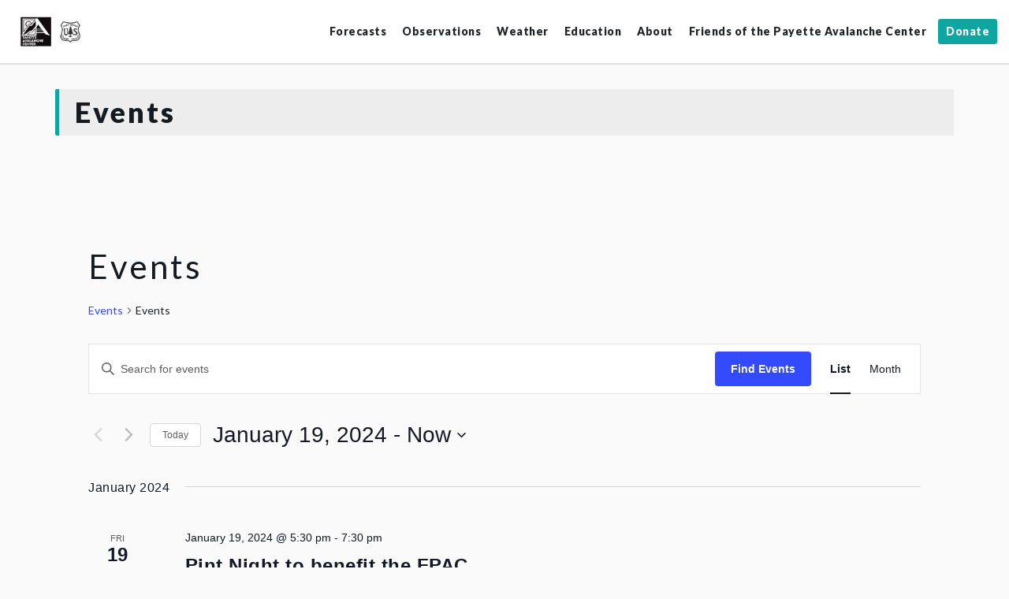

--- FILE ---
content_type: text/html; charset=UTF-8
request_url: https://payetteavalanche.org/classes-events/category/event/list/?eventDisplay=past
body_size: 28659
content:
<!DOCTYPE html>
<html lang="en-US">
<head>
<meta charset="UTF-8">
<meta http-equiv="X-UA-Compatible" content="IE=edge">
<meta name="viewport" content="width=device-width, initial-scale=1, maximum-scale=1, user-scalable=no">

<link rel="profile" href="https://gmpg.org/xfn/11">
<link rel="pingback" href="https://payetteavalanche.org/xmlrpc.php">

<link href="https://fonts.googleapis.com/css?family=Lato:400,700,900" rel="stylesheet">
<link href="/wp-content/themes/sawtoothavy/includes/icons/css/materialdesignicons.min.css" media="all" rel="stylesheet" type="text/css" />

<link rel='stylesheet' id='tribe-events-views-v2-bootstrap-datepicker-styles-css' href='https://payetteavalanche.org/wp-content/plugins/the-events-calendar/vendor/bootstrap-datepicker/css/bootstrap-datepicker.standalone.min.css?ver=6.15.12.2' type='text/css' media='all' />
<link rel='stylesheet' id='tec-variables-skeleton-css' href='https://payetteavalanche.org/wp-content/plugins/the-events-calendar/common/build/css/variables-skeleton.css?ver=6.10.0' type='text/css' media='all' />
<link rel='stylesheet' id='tribe-common-skeleton-style-css' href='https://payetteavalanche.org/wp-content/plugins/the-events-calendar/common/build/css/common-skeleton.css?ver=6.10.0' type='text/css' media='all' />
<link rel='stylesheet' id='tribe-tooltipster-css-css' href='https://payetteavalanche.org/wp-content/plugins/the-events-calendar/common/vendor/tooltipster/tooltipster.bundle.min.css?ver=6.10.0' type='text/css' media='all' />
<link rel='stylesheet' id='tribe-events-views-v2-skeleton-css' href='https://payetteavalanche.org/wp-content/plugins/the-events-calendar/build/css/views-skeleton.css?ver=6.15.12.2' type='text/css' media='all' />
<link rel='stylesheet' id='tec-variables-full-css' href='https://payetteavalanche.org/wp-content/plugins/the-events-calendar/common/build/css/variables-full.css?ver=6.10.0' type='text/css' media='all' />
<link rel='stylesheet' id='tribe-common-full-style-css' href='https://payetteavalanche.org/wp-content/plugins/the-events-calendar/common/build/css/common-full.css?ver=6.10.0' type='text/css' media='all' />
<link rel='stylesheet' id='tribe-events-views-v2-full-css' href='https://payetteavalanche.org/wp-content/plugins/the-events-calendar/build/css/views-full.css?ver=6.15.12.2' type='text/css' media='all' />
<link rel='stylesheet' id='tribe-events-views-v2-print-css' href='https://payetteavalanche.org/wp-content/plugins/the-events-calendar/build/css/views-print.css?ver=6.15.12.2' type='text/css' media='print' />
<meta name='robots' content='index, follow, max-image-preview:large, max-snippet:-1, max-video-preview:-1' />
	<style>img:is([sizes="auto" i], [sizes^="auto," i]) { contain-intrinsic-size: 3000px 1500px }</style>
	
	<!-- This site is optimized with the Yoast SEO plugin v26.4 - https://yoast.com/wordpress/plugins/seo/ -->
	<title>Past Events from February 9, 2024 &#8211; January 19, 2024 &#8250; Events &#8250;  » Payette Avalanche Center</title>
	<link rel="canonical" href="https://payetteavalanche.org/classes-events/category/event/" />
	<meta property="og:locale" content="en_US" />
	<meta property="og:type" content="website" />
	<meta property="og:url" content="https://payetteavalanche.org/classes-events/category/event/" />
	<meta property="og:site_name" content="Payette Avalanche Center" />
	<meta name="twitter:card" content="summary_large_image" />
	<script type="application/ld+json" class="yoast-schema-graph">{"@context":"https://schema.org","@graph":[{"@type":"CollectionPage","@id":"https://payetteavalanche.org/classes-events/category/event/","url":"https://payetteavalanche.org/classes-events/category/event/","name":"","isPartOf":{"@id":"https://payetteavalanche.org/#website"},"primaryImageOfPage":{"@id":"https://payetteavalanche.org/classes-events/category/event/#primaryimage"},"image":{"@id":"https://payetteavalanche.org/classes-events/category/event/#primaryimage"},"thumbnailUrl":"https://payetteavalanche.org/wp-content/uploads/2026/01/Palooza-logo.png","breadcrumb":{"@id":"https://payetteavalanche.org/classes-events/category/event/#breadcrumb"},"inLanguage":"en-US"},{"@type":"ImageObject","inLanguage":"en-US","@id":"https://payetteavalanche.org/classes-events/category/event/#primaryimage","url":"https://payetteavalanche.org/wp-content/uploads/2026/01/Palooza-logo.png","contentUrl":"https://payetteavalanche.org/wp-content/uploads/2026/01/Palooza-logo.png","width":300,"height":300},{"@type":"BreadcrumbList","@id":"https://payetteavalanche.org/classes-events/category/event/#breadcrumb","itemListElement":[{"@type":"ListItem","position":1,"name":"Home","item":"https://payetteavalanche.org/"},{"@type":"ListItem","position":2,"name":"Events"}]},{"@type":"WebSite","@id":"https://payetteavalanche.org/#website","url":"https://payetteavalanche.org/","name":"Payette Avalanche Center","description":"Avalanche Safety Information for Central Idaho","publisher":{"@id":"https://payetteavalanche.org/#organization"},"inLanguage":"en-US"},{"@type":"Organization","@id":"https://payetteavalanche.org/#organization","name":"Sawtooth Avalanche Center","url":"https://payetteavalanche.org/","logo":{"@type":"ImageObject","inLanguage":"en-US","@id":"https://payetteavalanche.org/#/schema/logo/image/","url":"","contentUrl":"","caption":"Sawtooth Avalanche Center"},"image":{"@id":"https://payetteavalanche.org/#/schema/logo/image/"}}]}</script>
	<!-- / Yoast SEO plugin. -->


<link rel="alternate" type="application/rss+xml" title="Payette Avalanche Center &raquo; Events Feed" href="https://payetteavalanche.org/classes-events/feed/" />
<script type="text/javascript">
/* <![CDATA[ */
window._wpemojiSettings = {"baseUrl":"https:\/\/s.w.org\/images\/core\/emoji\/16.0.1\/72x72\/","ext":".png","svgUrl":"https:\/\/s.w.org\/images\/core\/emoji\/16.0.1\/svg\/","svgExt":".svg","source":{"concatemoji":"https:\/\/payetteavalanche.org\/wp-includes\/js\/wp-emoji-release.min.js?ver=6.8.3"}};
/*! This file is auto-generated */
!function(s,n){var o,i,e;function c(e){try{var t={supportTests:e,timestamp:(new Date).valueOf()};sessionStorage.setItem(o,JSON.stringify(t))}catch(e){}}function p(e,t,n){e.clearRect(0,0,e.canvas.width,e.canvas.height),e.fillText(t,0,0);var t=new Uint32Array(e.getImageData(0,0,e.canvas.width,e.canvas.height).data),a=(e.clearRect(0,0,e.canvas.width,e.canvas.height),e.fillText(n,0,0),new Uint32Array(e.getImageData(0,0,e.canvas.width,e.canvas.height).data));return t.every(function(e,t){return e===a[t]})}function u(e,t){e.clearRect(0,0,e.canvas.width,e.canvas.height),e.fillText(t,0,0);for(var n=e.getImageData(16,16,1,1),a=0;a<n.data.length;a++)if(0!==n.data[a])return!1;return!0}function f(e,t,n,a){switch(t){case"flag":return n(e,"\ud83c\udff3\ufe0f\u200d\u26a7\ufe0f","\ud83c\udff3\ufe0f\u200b\u26a7\ufe0f")?!1:!n(e,"\ud83c\udde8\ud83c\uddf6","\ud83c\udde8\u200b\ud83c\uddf6")&&!n(e,"\ud83c\udff4\udb40\udc67\udb40\udc62\udb40\udc65\udb40\udc6e\udb40\udc67\udb40\udc7f","\ud83c\udff4\u200b\udb40\udc67\u200b\udb40\udc62\u200b\udb40\udc65\u200b\udb40\udc6e\u200b\udb40\udc67\u200b\udb40\udc7f");case"emoji":return!a(e,"\ud83e\udedf")}return!1}function g(e,t,n,a){var r="undefined"!=typeof WorkerGlobalScope&&self instanceof WorkerGlobalScope?new OffscreenCanvas(300,150):s.createElement("canvas"),o=r.getContext("2d",{willReadFrequently:!0}),i=(o.textBaseline="top",o.font="600 32px Arial",{});return e.forEach(function(e){i[e]=t(o,e,n,a)}),i}function t(e){var t=s.createElement("script");t.src=e,t.defer=!0,s.head.appendChild(t)}"undefined"!=typeof Promise&&(o="wpEmojiSettingsSupports",i=["flag","emoji"],n.supports={everything:!0,everythingExceptFlag:!0},e=new Promise(function(e){s.addEventListener("DOMContentLoaded",e,{once:!0})}),new Promise(function(t){var n=function(){try{var e=JSON.parse(sessionStorage.getItem(o));if("object"==typeof e&&"number"==typeof e.timestamp&&(new Date).valueOf()<e.timestamp+604800&&"object"==typeof e.supportTests)return e.supportTests}catch(e){}return null}();if(!n){if("undefined"!=typeof Worker&&"undefined"!=typeof OffscreenCanvas&&"undefined"!=typeof URL&&URL.createObjectURL&&"undefined"!=typeof Blob)try{var e="postMessage("+g.toString()+"("+[JSON.stringify(i),f.toString(),p.toString(),u.toString()].join(",")+"));",a=new Blob([e],{type:"text/javascript"}),r=new Worker(URL.createObjectURL(a),{name:"wpTestEmojiSupports"});return void(r.onmessage=function(e){c(n=e.data),r.terminate(),t(n)})}catch(e){}c(n=g(i,f,p,u))}t(n)}).then(function(e){for(var t in e)n.supports[t]=e[t],n.supports.everything=n.supports.everything&&n.supports[t],"flag"!==t&&(n.supports.everythingExceptFlag=n.supports.everythingExceptFlag&&n.supports[t]);n.supports.everythingExceptFlag=n.supports.everythingExceptFlag&&!n.supports.flag,n.DOMReady=!1,n.readyCallback=function(){n.DOMReady=!0}}).then(function(){return e}).then(function(){var e;n.supports.everything||(n.readyCallback(),(e=n.source||{}).concatemoji?t(e.concatemoji):e.wpemoji&&e.twemoji&&(t(e.twemoji),t(e.wpemoji)))}))}((window,document),window._wpemojiSettings);
/* ]]> */
</script>
<style id='wp-emoji-styles-inline-css' type='text/css'>

	img.wp-smiley, img.emoji {
		display: inline !important;
		border: none !important;
		box-shadow: none !important;
		height: 1em !important;
		width: 1em !important;
		margin: 0 0.07em !important;
		vertical-align: -0.1em !important;
		background: none !important;
		padding: 0 !important;
	}
</style>
<style id='classic-theme-styles-inline-css' type='text/css'>
/*! This file is auto-generated */
.wp-block-button__link{color:#fff;background-color:#32373c;border-radius:9999px;box-shadow:none;text-decoration:none;padding:calc(.667em + 2px) calc(1.333em + 2px);font-size:1.125em}.wp-block-file__button{background:#32373c;color:#fff;text-decoration:none}
</style>
<style id='global-styles-inline-css' type='text/css'>
:root{--wp--preset--aspect-ratio--square: 1;--wp--preset--aspect-ratio--4-3: 4/3;--wp--preset--aspect-ratio--3-4: 3/4;--wp--preset--aspect-ratio--3-2: 3/2;--wp--preset--aspect-ratio--2-3: 2/3;--wp--preset--aspect-ratio--16-9: 16/9;--wp--preset--aspect-ratio--9-16: 9/16;--wp--preset--color--black: #000000;--wp--preset--color--cyan-bluish-gray: #abb8c3;--wp--preset--color--white: #ffffff;--wp--preset--color--pale-pink: #f78da7;--wp--preset--color--vivid-red: #cf2e2e;--wp--preset--color--luminous-vivid-orange: #ff6900;--wp--preset--color--luminous-vivid-amber: #fcb900;--wp--preset--color--light-green-cyan: #7bdcb5;--wp--preset--color--vivid-green-cyan: #00d084;--wp--preset--color--pale-cyan-blue: #8ed1fc;--wp--preset--color--vivid-cyan-blue: #0693e3;--wp--preset--color--vivid-purple: #9b51e0;--wp--preset--gradient--vivid-cyan-blue-to-vivid-purple: linear-gradient(135deg,rgba(6,147,227,1) 0%,rgb(155,81,224) 100%);--wp--preset--gradient--light-green-cyan-to-vivid-green-cyan: linear-gradient(135deg,rgb(122,220,180) 0%,rgb(0,208,130) 100%);--wp--preset--gradient--luminous-vivid-amber-to-luminous-vivid-orange: linear-gradient(135deg,rgba(252,185,0,1) 0%,rgba(255,105,0,1) 100%);--wp--preset--gradient--luminous-vivid-orange-to-vivid-red: linear-gradient(135deg,rgba(255,105,0,1) 0%,rgb(207,46,46) 100%);--wp--preset--gradient--very-light-gray-to-cyan-bluish-gray: linear-gradient(135deg,rgb(238,238,238) 0%,rgb(169,184,195) 100%);--wp--preset--gradient--cool-to-warm-spectrum: linear-gradient(135deg,rgb(74,234,220) 0%,rgb(151,120,209) 20%,rgb(207,42,186) 40%,rgb(238,44,130) 60%,rgb(251,105,98) 80%,rgb(254,248,76) 100%);--wp--preset--gradient--blush-light-purple: linear-gradient(135deg,rgb(255,206,236) 0%,rgb(152,150,240) 100%);--wp--preset--gradient--blush-bordeaux: linear-gradient(135deg,rgb(254,205,165) 0%,rgb(254,45,45) 50%,rgb(107,0,62) 100%);--wp--preset--gradient--luminous-dusk: linear-gradient(135deg,rgb(255,203,112) 0%,rgb(199,81,192) 50%,rgb(65,88,208) 100%);--wp--preset--gradient--pale-ocean: linear-gradient(135deg,rgb(255,245,203) 0%,rgb(182,227,212) 50%,rgb(51,167,181) 100%);--wp--preset--gradient--electric-grass: linear-gradient(135deg,rgb(202,248,128) 0%,rgb(113,206,126) 100%);--wp--preset--gradient--midnight: linear-gradient(135deg,rgb(2,3,129) 0%,rgb(40,116,252) 100%);--wp--preset--font-size--small: 13px;--wp--preset--font-size--medium: 20px;--wp--preset--font-size--large: 36px;--wp--preset--font-size--x-large: 42px;--wp--preset--spacing--20: 0.44rem;--wp--preset--spacing--30: 0.67rem;--wp--preset--spacing--40: 1rem;--wp--preset--spacing--50: 1.5rem;--wp--preset--spacing--60: 2.25rem;--wp--preset--spacing--70: 3.38rem;--wp--preset--spacing--80: 5.06rem;--wp--preset--shadow--natural: 6px 6px 9px rgba(0, 0, 0, 0.2);--wp--preset--shadow--deep: 12px 12px 50px rgba(0, 0, 0, 0.4);--wp--preset--shadow--sharp: 6px 6px 0px rgba(0, 0, 0, 0.2);--wp--preset--shadow--outlined: 6px 6px 0px -3px rgba(255, 255, 255, 1), 6px 6px rgba(0, 0, 0, 1);--wp--preset--shadow--crisp: 6px 6px 0px rgba(0, 0, 0, 1);}:where(.is-layout-flex){gap: 0.5em;}:where(.is-layout-grid){gap: 0.5em;}body .is-layout-flex{display: flex;}.is-layout-flex{flex-wrap: wrap;align-items: center;}.is-layout-flex > :is(*, div){margin: 0;}body .is-layout-grid{display: grid;}.is-layout-grid > :is(*, div){margin: 0;}:where(.wp-block-columns.is-layout-flex){gap: 2em;}:where(.wp-block-columns.is-layout-grid){gap: 2em;}:where(.wp-block-post-template.is-layout-flex){gap: 1.25em;}:where(.wp-block-post-template.is-layout-grid){gap: 1.25em;}.has-black-color{color: var(--wp--preset--color--black) !important;}.has-cyan-bluish-gray-color{color: var(--wp--preset--color--cyan-bluish-gray) !important;}.has-white-color{color: var(--wp--preset--color--white) !important;}.has-pale-pink-color{color: var(--wp--preset--color--pale-pink) !important;}.has-vivid-red-color{color: var(--wp--preset--color--vivid-red) !important;}.has-luminous-vivid-orange-color{color: var(--wp--preset--color--luminous-vivid-orange) !important;}.has-luminous-vivid-amber-color{color: var(--wp--preset--color--luminous-vivid-amber) !important;}.has-light-green-cyan-color{color: var(--wp--preset--color--light-green-cyan) !important;}.has-vivid-green-cyan-color{color: var(--wp--preset--color--vivid-green-cyan) !important;}.has-pale-cyan-blue-color{color: var(--wp--preset--color--pale-cyan-blue) !important;}.has-vivid-cyan-blue-color{color: var(--wp--preset--color--vivid-cyan-blue) !important;}.has-vivid-purple-color{color: var(--wp--preset--color--vivid-purple) !important;}.has-black-background-color{background-color: var(--wp--preset--color--black) !important;}.has-cyan-bluish-gray-background-color{background-color: var(--wp--preset--color--cyan-bluish-gray) !important;}.has-white-background-color{background-color: var(--wp--preset--color--white) !important;}.has-pale-pink-background-color{background-color: var(--wp--preset--color--pale-pink) !important;}.has-vivid-red-background-color{background-color: var(--wp--preset--color--vivid-red) !important;}.has-luminous-vivid-orange-background-color{background-color: var(--wp--preset--color--luminous-vivid-orange) !important;}.has-luminous-vivid-amber-background-color{background-color: var(--wp--preset--color--luminous-vivid-amber) !important;}.has-light-green-cyan-background-color{background-color: var(--wp--preset--color--light-green-cyan) !important;}.has-vivid-green-cyan-background-color{background-color: var(--wp--preset--color--vivid-green-cyan) !important;}.has-pale-cyan-blue-background-color{background-color: var(--wp--preset--color--pale-cyan-blue) !important;}.has-vivid-cyan-blue-background-color{background-color: var(--wp--preset--color--vivid-cyan-blue) !important;}.has-vivid-purple-background-color{background-color: var(--wp--preset--color--vivid-purple) !important;}.has-black-border-color{border-color: var(--wp--preset--color--black) !important;}.has-cyan-bluish-gray-border-color{border-color: var(--wp--preset--color--cyan-bluish-gray) !important;}.has-white-border-color{border-color: var(--wp--preset--color--white) !important;}.has-pale-pink-border-color{border-color: var(--wp--preset--color--pale-pink) !important;}.has-vivid-red-border-color{border-color: var(--wp--preset--color--vivid-red) !important;}.has-luminous-vivid-orange-border-color{border-color: var(--wp--preset--color--luminous-vivid-orange) !important;}.has-luminous-vivid-amber-border-color{border-color: var(--wp--preset--color--luminous-vivid-amber) !important;}.has-light-green-cyan-border-color{border-color: var(--wp--preset--color--light-green-cyan) !important;}.has-vivid-green-cyan-border-color{border-color: var(--wp--preset--color--vivid-green-cyan) !important;}.has-pale-cyan-blue-border-color{border-color: var(--wp--preset--color--pale-cyan-blue) !important;}.has-vivid-cyan-blue-border-color{border-color: var(--wp--preset--color--vivid-cyan-blue) !important;}.has-vivid-purple-border-color{border-color: var(--wp--preset--color--vivid-purple) !important;}.has-vivid-cyan-blue-to-vivid-purple-gradient-background{background: var(--wp--preset--gradient--vivid-cyan-blue-to-vivid-purple) !important;}.has-light-green-cyan-to-vivid-green-cyan-gradient-background{background: var(--wp--preset--gradient--light-green-cyan-to-vivid-green-cyan) !important;}.has-luminous-vivid-amber-to-luminous-vivid-orange-gradient-background{background: var(--wp--preset--gradient--luminous-vivid-amber-to-luminous-vivid-orange) !important;}.has-luminous-vivid-orange-to-vivid-red-gradient-background{background: var(--wp--preset--gradient--luminous-vivid-orange-to-vivid-red) !important;}.has-very-light-gray-to-cyan-bluish-gray-gradient-background{background: var(--wp--preset--gradient--very-light-gray-to-cyan-bluish-gray) !important;}.has-cool-to-warm-spectrum-gradient-background{background: var(--wp--preset--gradient--cool-to-warm-spectrum) !important;}.has-blush-light-purple-gradient-background{background: var(--wp--preset--gradient--blush-light-purple) !important;}.has-blush-bordeaux-gradient-background{background: var(--wp--preset--gradient--blush-bordeaux) !important;}.has-luminous-dusk-gradient-background{background: var(--wp--preset--gradient--luminous-dusk) !important;}.has-pale-ocean-gradient-background{background: var(--wp--preset--gradient--pale-ocean) !important;}.has-electric-grass-gradient-background{background: var(--wp--preset--gradient--electric-grass) !important;}.has-midnight-gradient-background{background: var(--wp--preset--gradient--midnight) !important;}.has-small-font-size{font-size: var(--wp--preset--font-size--small) !important;}.has-medium-font-size{font-size: var(--wp--preset--font-size--medium) !important;}.has-large-font-size{font-size: var(--wp--preset--font-size--large) !important;}.has-x-large-font-size{font-size: var(--wp--preset--font-size--x-large) !important;}
:where(.wp-block-post-template.is-layout-flex){gap: 1.25em;}:where(.wp-block-post-template.is-layout-grid){gap: 1.25em;}
:where(.wp-block-columns.is-layout-flex){gap: 2em;}:where(.wp-block-columns.is-layout-grid){gap: 2em;}
:root :where(.wp-block-pullquote){font-size: 1.5em;line-height: 1.6;}
</style>
<link rel='stylesheet' id='wpos-slick-style-css' href='https://payetteavalanche.org/wp-content/plugins/wp-slick-slider-and-image-carousel/assets/css/slick.css?ver=3.7.8' type='text/css' media='all' />
<link rel='stylesheet' id='wpsisac-public-style-css' href='https://payetteavalanche.org/wp-content/plugins/wp-slick-slider-and-image-carousel/assets/css/wpsisac-public.css?ver=3.7.8' type='text/css' media='all' />
<link rel='stylesheet' id='wp-mcm-styles-css' href='https://payetteavalanche.org/wp-content/plugins/wp-media-category-management/css/wp-mcm-styles.css?ver=2.4.2.1' type='text/css' media='all' />
<link rel='stylesheet' id='whiteroomweb-style-css' href='https://payetteavalanche.org/wp-content/themes/sawtoothavy/style.css?ver=2.1' type='text/css' media='all' />
<script type="text/javascript" src="https://payetteavalanche.org/wp-includes/js/jquery/jquery.min.js?ver=3.7.1" id="jquery-core-js"></script>
<script type="text/javascript" src="https://payetteavalanche.org/wp-includes/js/jquery/jquery-migrate.min.js?ver=3.4.1" id="jquery-migrate-js"></script>
<script type="text/javascript" src="https://payetteavalanche.org/wp-content/plugins/the-events-calendar/common/build/js/tribe-common.js?ver=9c44e11f3503a33e9540" id="tribe-common-js"></script>
<script type="text/javascript" src="https://payetteavalanche.org/wp-content/plugins/the-events-calendar/build/js/views/breakpoints.js?ver=4208de2df2852e0b91ec" id="tribe-events-views-v2-breakpoints-js"></script>
<link rel="https://api.w.org/" href="https://payetteavalanche.org/api/" /><link rel="alternate" title="JSON" type="application/json" href="https://payetteavalanche.org/api/wp/v2/tribe_events_cat/5" /><link rel="EditURI" type="application/rsd+xml" title="RSD" href="https://payetteavalanche.org/xmlrpc.php?rsd" />
<meta name="generator" content="WordPress 6.8.3" />

		<!-- GA Google Analytics @ https://m0n.co/ga -->
		<script>
			(function(i,s,o,g,r,a,m){i['GoogleAnalyticsObject']=r;i[r]=i[r]||function(){
			(i[r].q=i[r].q||[]).push(arguments)},i[r].l=1*new Date();a=s.createElement(o),
			m=s.getElementsByTagName(o)[0];a.async=1;a.src=g;m.parentNode.insertBefore(a,m)
			})(window,document,'script','https://www.google-analytics.com/analytics.js','ga');
			ga('create', 'UA-82676-16', 'auto');
			ga('require', 'linkid');
			ga('send', 'pageview');
		</script>

	    <!-- Google tag (gtag.js) -->
    <script async src="https://www.googletagmanager.com/gtag/js?id=G-K00343WZNT"></script>
    <script>
      window.dataLayer = window.dataLayer || [];
      function gtag(){dataLayer.push(arguments);}
      gtag('js', new Date());
      gtag('config', "G-K00343WZNT");
    </script><meta name="tec-api-version" content="v1"><meta name="tec-api-origin" content="https://payetteavalanche.org"><link rel="alternate" href="https://payetteavalanche.org/api/tribe/events/v1/events/?categories=event" /><!--[if lt IE 9]>
<script src="https://payetteavalanche.org/wp-content/themes/sawtoothavy/includes/js/plugins/html5shiv.min.js"></script>
<script src="https://payetteavalanche.org/wp-content/themes/sawtoothavy/includes/js/plugins/respond.min.js"></script>
<![endif]-->
<link rel="icon" href="https://payetteavalanche.org/wp-content/uploads/2026/01/cropped-Screenshot-2026-01-06-at-2.34.20-PM-32x32.png" sizes="32x32" />
<link rel="icon" href="https://payetteavalanche.org/wp-content/uploads/2026/01/cropped-Screenshot-2026-01-06-at-2.34.20-PM-192x192.png" sizes="192x192" />
<link rel="apple-touch-icon" href="https://payetteavalanche.org/wp-content/uploads/2026/01/cropped-Screenshot-2026-01-06-at-2.34.20-PM-180x180.png" />
<meta name="msapplication-TileImage" content="https://payetteavalanche.org/wp-content/uploads/2026/01/cropped-Screenshot-2026-01-06-at-2.34.20-PM-270x270.png" />

</head>

<body data-rsssl=1 class="archive post-type-archive post-type-archive-tribe_events wp-theme-sawtoothavy tribe-no-js page-template-sawtooth-avalanche-center-theme tribe-filter-live">

<div id="page" class="hfeed site">
	<nav class="navbar navbar-default ">
		<div class="container-fluid">
			<div class="navbar-header">
				<button id="menu-toggle" type="button" class="navbar-toggle collapsed" data-toggle="collapse" data-target="#whiteroom-navbar" aria-expanded="false" aria-controls="#whiteroom-navbar">
					<span class="sr-only">Toggle Navigation</span>
						<span class="icon-bar top-bar"></span>
					<span class="icon-bar middle-bar"></span>
					<span class="icon-bar bottom-bar"></span>
				</button>
				<div id="logo">
                    <a href="https://payetteavalanche.org/">
						<img src="https://payetteavalanche.org/wp-content/uploads/2026/01/PAC-USFS-Logo-1.14.26.jpg" alt="Payette Avalanche Center" />
                    </a>
				</div>
			</div>
			<div id="whiteroom-navbar" class="collapse navbar-collapse"><ul id="menu-main" class="nav navbar-nav text-center"><li id="menu-item-14" class="menu-item menu-item-type-custom menu-item-object-custom menu-item-has-children menu-item-14 dropdown"><a title="Forecasts" data-toggle="dropdown" class="dropdown-toggle">Forecasts<i class="mdi mdi-chevron-down"></i></a>
<ul role="menu" class=" dropdown-menu dropdown-menu-right">
	<li id="menu-item-3351" class="menu-item menu-item-type-custom menu-item-object-custom menu-item-3351"><a title="Latest Forecast" href="https://payetteavalanche.org/forecasts/#/all">Latest Forecast</a></li>
	<li id="menu-item-556" class="menu-item menu-item-type-custom menu-item-object-custom menu-item-556"><a title="Forecast Archive" href="https://payetteavalanche.org/forecasts/#/archive/">Forecast Archive</a></li>
	<li id="menu-item-1041" class="menu-item menu-item-type-post_type menu-item-object-page menu-item-1041"><a title="How to Use the Forecast" href="https://payetteavalanche.org/how-to-use-the-forecast/">How to Use the Forecast</a></li>
	<li id="menu-item-1424" class="menu-item menu-item-type-post_type menu-item-object-page menu-item-1424"><a title="Forecast Email Signup" href="https://payetteavalanche.org/subscribe-avalanche-forecast/">Forecast Email Signup</a></li>
</ul>
</li>
<li id="menu-item-15" class="menu-item menu-item-type-custom menu-item-object-custom menu-item-has-children menu-item-15 dropdown"><a title="Observations" data-toggle="dropdown" class="dropdown-toggle">Observations<i class="mdi mdi-chevron-down"></i></a>
<ul role="menu" class=" dropdown-menu dropdown-menu-right">
	<li id="menu-item-6438" class="menu-item menu-item-type-custom menu-item-object-custom menu-item-6438"><a title="View Observations" href="/observations">View Observations</a></li>
	<li id="menu-item-6437" class="menu-item menu-item-type-custom menu-item-object-custom menu-item-6437"><a title="Submit Observation" href="/observations/#/form">Submit Observation</a></li>
	<li id="menu-item-6468" class="menu-item menu-item-type-custom menu-item-object-custom menu-item-6468"><a title="Observations Archive (before October 2023)" href="/observations-archive/">Observations Archive (before October 2023)</a></li>
	<li id="menu-item-4557" class="menu-item menu-item-type-custom menu-item-object-custom menu-item-4557"><a title="Photos &amp; Videos" href="/media/">Photos &#038; Videos</a></li>
	<li id="menu-item-1129" class="menu-item menu-item-type-post_type menu-item-object-page menu-item-1129"><a title="Tips for Submitting Observations" href="https://payetteavalanche.org/how-to-submit-an-observation/">Tips for Submitting Observations</a></li>
</ul>
</li>
<li id="menu-item-16" class="menu-item menu-item-type-custom menu-item-object-custom menu-item-has-children menu-item-16 dropdown"><a title="Weather" data-toggle="dropdown" class="dropdown-toggle">Weather<i class="mdi mdi-chevron-down"></i></a>
<ul role="menu" class=" dropdown-menu dropdown-menu-right">
	<li id="menu-item-7294" class="menu-item menu-item-type-post_type menu-item-object-page menu-item-7294"><a title="Weather Station Map" href="https://payetteavalanche.org/weather-station-map/">Weather Station Map</a></li>
	<li id="menu-item-422" class="menu-item menu-item-type-post_type menu-item-object-page menu-item-422"><a title="Weather Tools" href="https://payetteavalanche.org/weather-tools/">Weather Tools</a></li>
</ul>
</li>
<li id="menu-item-18" class="menu-item menu-item-type-custom menu-item-object-custom current-menu-ancestor current-menu-parent menu-item-has-children menu-item-18 dropdown"><a title="Education" data-toggle="dropdown" class="dropdown-toggle">Education<i class="mdi mdi-chevron-down"></i></a>
<ul role="menu" class=" dropdown-menu dropdown-menu-right">
	<li id="menu-item-4273" class="menu-item menu-item-type-post_type menu-item-object-page menu-item-4273"><a title="Local Avalanche Education Providers" href="https://payetteavalanche.org/local-avalanche-education-providers/">Local Avalanche Education Providers</a></li>
	<li id="menu-item-660" class="menu-item menu-item-type-taxonomy menu-item-object-tribe_events_cat current-menu-item menu-item-660"><a title="Upcoming Events" href="https://payetteavalanche.org/classes-events/category/event/">Upcoming Events</a></li>
	<li id="menu-item-207" class="menu-item menu-item-type-post_type_archive menu-item-object-tribe_events current-menu-item current-menu-item current_page_item menu-item-207"><a title="All Classes &amp; Events" href="https://payetteavalanche.org/classes-events/">All Classes &#038; Events</a></li>
	<li id="menu-item-4269" class="menu-item menu-item-type-custom menu-item-object-custom menu-item-4269"><a title="Basic Avalanche Tutorial" href="https://avalanche.org/avalanche-tutorial/">Basic Avalanche Tutorial</a></li>
	<li id="menu-item-4270" class="menu-item menu-item-type-custom menu-item-object-custom menu-item-4270"><a title="Know Before You Go" href="https://kbyg.org/">Know Before You Go</a></li>
	<li id="menu-item-1629" class="menu-item menu-item-type-custom menu-item-object-custom menu-item-1629"><a title="Glossary of Avalanche Terms" target="_blank" href="https://avalanche.org/avalanche-encyclopedia/">Glossary of Avalanche Terms</a></li>
</ul>
</li>
<li id="menu-item-19" class="menu-item menu-item-type-custom menu-item-object-custom menu-item-has-children menu-item-19 dropdown"><a title="About" data-toggle="dropdown" class="dropdown-toggle">About<i class="mdi mdi-chevron-down"></i></a>
<ul role="menu" class=" dropdown-menu dropdown-menu-right">
	<li id="menu-item-4159" class="menu-item menu-item-type-post_type menu-item-object-page menu-item-4159"><a title="Friends of the Payette Avalanche Center" href="https://payetteavalanche.org/friends/">Friends of the Payette Avalanche Center</a></li>
	<li id="menu-item-373" class="menu-item menu-item-type-post_type menu-item-object-page menu-item-373"><a title="Staff" href="https://payetteavalanche.org/about/">Staff</a></li>
	<li id="menu-item-391" class="menu-item menu-item-type-post_type menu-item-object-page menu-item-391"><a title="Contact Us" href="https://payetteavalanche.org/contact-us/">Contact Us</a></li>
</ul>
</li>
<li id="menu-item-4158" class="menu-item menu-item-type-post_type menu-item-object-page menu-item-has-children menu-item-4158 dropdown"><a title="Friends of the Payette Avalanche Center" data-toggle="dropdown" class="dropdown-toggle">Friends of the Payette Avalanche Center<i class="mdi mdi-chevron-down"></i></a>
<ul role="menu" class=" dropdown-menu dropdown-menu-right">
	<li id="menu-item-4165" class="menu-item menu-item-type-post_type menu-item-object-page menu-item-4165"><a title="About The Friends" href="https://payetteavalanche.org/friends/">About The Friends</a></li>
	<li id="menu-item-4157" class="menu-item menu-item-type-post_type menu-item-object-page menu-item-4157"><a title="Mission" href="https://payetteavalanche.org/friends/#mission">Mission</a></li>
	<li id="menu-item-4160" class="menu-item menu-item-type-post_type menu-item-object-page menu-item-4160"><a title="Why Donate?" href="https://payetteavalanche.org/friends/#donate">Why Donate?</a></li>
	<li id="menu-item-4161" class="menu-item menu-item-type-post_type menu-item-object-page menu-item-4161"><a title="What&#039;s New" href="https://payetteavalanche.org/friends/#whats-new">What&#8217;s New</a></li>
	<li id="menu-item-4162" class="menu-item menu-item-type-post_type menu-item-object-page menu-item-4162"><a title="Events" href="https://payetteavalanche.org/friends/#events">Events</a></li>
	<li id="menu-item-4163" class="menu-item menu-item-type-post_type menu-item-object-page menu-item-4163"><a title="Who We Are" href="https://payetteavalanche.org/friends/#who-we-are">Who We Are</a></li>
	<li id="menu-item-6885" class="menu-item menu-item-type-post_type menu-item-object-page menu-item-6885"><a title="Sponsors" href="https://payetteavalanche.org/sponsors/">Sponsors</a></li>
</ul>
</li>
<li id="menu-item-985" class="menu-item-btn menu-item menu-item-type-custom menu-item-object-custom menu-item-985"><a title="Donate" target="_blank" href="https://www.paypal.com/donate?hosted_button_id=MS3VKF6EKNRSA">Donate</a></li>
</ul></div>
		</div>
	</nav><!-- .site-navigation -->

                    

<header class="entry-header page-title">
	<div class="container">
		<h1 class="">Events</h1>
	</div>
</header>
    


<div id="content" class="site-content">
	<div class="container main-content-area">
		<div id="primary" class="content-area">
			<main id="main" class="site-main" role="main">

			
				<article id="post-0" class="post-0 page type-page status-publish hentry">
					<div class="entry-content">
						<div
	 class="tribe-common tribe-events tribe-events-view tribe-events-view--list" 	data-js="tribe-events-view"
	data-view-rest-url="https://payetteavalanche.org/api/tribe/views/v2/html"
	data-view-rest-method="GET"
	data-view-manage-url="1"
				data-view-breakpoint-pointer="358eb4ad-f1ef-491c-a591-d51122d2f6c3"
	 role="main">
	<section class="tribe-common-l-container tribe-events-l-container">
		<div
	class="tribe-events-view-loader tribe-common-a11y-hidden"
	role="alert"
	aria-live="polite"
>
	<span class="tribe-events-view-loader__text tribe-common-a11y-visual-hide">
		30 events found.	</span>
	<div class="tribe-events-view-loader__dots tribe-common-c-loader">
		<svg
	 class="tribe-common-c-svgicon tribe-common-c-svgicon--dot tribe-common-c-loader__dot tribe-common-c-loader__dot--first" 	aria-hidden="true"
	viewBox="0 0 15 15"
	xmlns="http://www.w3.org/2000/svg"
>
	<circle cx="7.5" cy="7.5" r="7.5"/>
</svg>
		<svg
	 class="tribe-common-c-svgicon tribe-common-c-svgicon--dot tribe-common-c-loader__dot tribe-common-c-loader__dot--second" 	aria-hidden="true"
	viewBox="0 0 15 15"
	xmlns="http://www.w3.org/2000/svg"
>
	<circle cx="7.5" cy="7.5" r="7.5"/>
</svg>
		<svg
	 class="tribe-common-c-svgicon tribe-common-c-svgicon--dot tribe-common-c-loader__dot tribe-common-c-loader__dot--third" 	aria-hidden="true"
	viewBox="0 0 15 15"
	xmlns="http://www.w3.org/2000/svg"
>
	<circle cx="7.5" cy="7.5" r="7.5"/>
</svg>
	</div>
</div>

		<script type="application/ld+json">
[{"@context":"http://schema.org","@type":"Event","name":"Pint Night to benefit the FPAC","description":"&lt;p&gt;Join us at Salmon River Brew Pub for Pint Night. That\\'s where $1 from each of your beers goes to the Friends, and from there to the PAC to support all the things we do. Education, forecasts, equipment for the forecasters. Friends board members will be there to share stickers, take memberships, and raffle off [&hellip;]&lt;/p&gt;\\n","url":"https://payetteavalanche.org/classes-events/pint-night-to-benefit-the-fpac/","eventAttendanceMode":"https://schema.org/OfflineEventAttendanceMode","eventStatus":"https://schema.org/EventScheduled","startDate":"2024-01-19T17:30:00-07:00","endDate":"2024-01-19T19:30:00-07:00","location":{"@type":"Place","name":"Salmon River Brewery","description":"","url":"","address":{"@type":"PostalAddress","streetAddress":"411 Railroad Ave","addressLocality":"McCall","addressRegion":"ID","postalCode":"83638","addressCountry":"United States"},"telephone":"","sameAs":"https://salmonriverbrewery.com/"},"organizer":{"@type":"Person","name":"Friends of the PAC","description":"","url":"https://payetteavalanche.org/friends","telephone":"","email":"p&#97;yetteavi&#102;&#114;ien&#100;&#115;&#64;&#103;m&#97;&#105;&#108;&#46;&#99;&#111;&#109;","sameAs":"https://payetteavalanche.org/friends"},"offers":{"@type":"Offer","price":"0","priceCurrency":"USD","url":"https://payetteavalanche.org/classes-events/pint-night-to-benefit-the-fpac/","category":"primary","availability":"inStock","validFrom":"2023-12-14T00:00:00+00:00"},"performer":"Organization"},{"@context":"http://schema.org","@type":"Event","name":"State of the Snowpack at Toll Station Pizza in McCall","description":"&lt;p&gt;State of the Snowpack at Toll Station Pizza in McCall February 1 - 6pm - 8pm Come find out what is going on in the snowpack with the PAC forecasters.\u00a0 Just how bad/good is it our there?\u00a0 Dave and Karlene Petty, owners of Toll Station, are great supporters of the PAC. Support them and order [&hellip;]&lt;/p&gt;\\n","url":"https://payetteavalanche.org/classes-events/state-of-the-snowpack-in-mccall/","eventAttendanceMode":"https://schema.org/OfflineEventAttendanceMode","eventStatus":"https://schema.org/EventScheduled","startDate":"2024-02-01T18:00:00-07:00","endDate":"2024-02-01T20:00:00-07:00","location":{"@type":"Place","name":"Toll Station Pizza","description":"","url":"","address":{"@type":"PostalAddress","streetAddress":"411 Railroad Avenue","addressLocality":"McCall","postalCode":"83638","addressCountry":"United States"},"telephone":"208-634-7818","sameAs":"https://tollstationpizza.com"},"organizer":{"@type":"Person","name":"Friends of the PAC","description":"","url":"https://payetteavalanche.org/friends","telephone":"","email":"&#112;&#97;&#121;et&#116;&#101;a&#118;i&#102;&#114;&#105;&#101;&#110;d&#115;&#64;gm&#97;i&#108;&#46;c&#111;m","sameAs":"https://payetteavalanche.org/friends"},"offers":{"@type":"Offer","price":"0","priceCurrency":"USD","url":"https://payetteavalanche.org/classes-events/state-of-the-snowpack-in-mccall/","category":"primary","availability":"inStock","validFrom":"2023-12-19T00:00:00+00:00"},"performer":"Organization"},{"@context":"http://schema.org","@type":"Event","name":"Avalanche Awareness Field Session at Brundage Mountain","description":"&lt;p&gt;This course will begin with a brief discussion on planning and safe practices followed with a field day at Brundage Mountain Resort covering avalanche safety and rescue principles, this course is limited to 10 students. For registration and additional information email JP at secretary@payetteavalanche.org.&lt;/p&gt;\\n","url":"https://payetteavalanche.org/classes-events/avalanche-awareness-field-session-at-brundage-mountain/","eventAttendanceMode":"https://schema.org/OfflineEventAttendanceMode","eventStatus":"https://schema.org/EventScheduled","startDate":"2024-02-17T08:30:00-07:00","endDate":"2024-02-17T17:00:00-07:00","location":{"@type":"Place","name":"Brundage","description":"","url":"","address":{"@type":"PostalAddress","streetAddress":"3890 Goose Lake Rd","addressLocality":"McCall","addressRegion":"ID","postalCode":"83638","addressCountry":"United States"},"telephone":"(208) 634-1969","sameAs":""},"organizer":{"@type":"Person","name":"Friends of the PAC","description":"","url":"https://payetteavalanche.org/friends","telephone":"","email":"p&#97;y&#101;tt&#101;a&#118;i&#102;&#114;i&#101;n&#100;s&#64;g&#109;a&#105;l&#46;&#99;&#111;m","sameAs":"https://payetteavalanche.org/friends"},"offers":{"@type":"Offer","price":"40","priceCurrency":"USD","url":"https://payetteavalanche.org/classes-events/avalanche-awareness-field-session-at-brundage-mountain/","category":"primary","availability":"inStock","validFrom":"2024-01-28T00:00:00+00:00"},"performer":"Organization"},{"@context":"http://schema.org","@type":"Event","name":"Support the PAC on Idaho Gives!","description":"&lt;p&gt;The Friends of the Payette Avalanche Center are participating in Idaho Gives for the first time since 2021. Take a look at our giving page, along with all the other great local nonprofits in our area and across the state. FPAC, along with 30 other Valley County non-profits, will have a booth at this year\\'s [&hellip;]&lt;/p&gt;\\n","url":"https://payetteavalanche.org/classes-events/support-the-pac-on-idaho-gives/","eventAttendanceMode":"https://schema.org/OfflineEventAttendanceMode","eventStatus":"https://schema.org/EventScheduled","startDate":"2024-05-02T16:00:00-06:00","endDate":"2024-05-02T19:00:00-06:00","location":{"@type":"Place","name":"Ponderosa Center Ludwig Terrace","description":"","url":"","address":{"@type":"PostalAddress","streetAddress":"1121 East Lake Street","addressLocality":"McCall","addressRegion":"ID","postalCode":"83638","addressCountry":"United States"},"telephone":"","sameAs":"https://ponderosacenter.org/the-terrace/"},"organizer":{"@type":"Person","name":"Friends of the PAC","description":"","url":"https://payetteavalanche.org/friends","telephone":"","email":"&#112;&#97;&#121;e&#116;&#116;&#101;&#97;&#118;&#105;&#102;&#114;&#105;&#101;n&#100;&#115;&#64;gm&#97;&#105;l&#46;&#99;&#111;m","sameAs":"https://payetteavalanche.org/friends"},"performer":"Organization"},{"@context":"http://schema.org","@type":"Event","name":"Mike Duffy Avy Awareness at Mile High Power Sports","description":"&lt;p&gt;Mike Duffy is an avalanche instructor with the Silverton Avalanche School, American Avalanche Association, and Avalanche1.com. He provides professional avalanche instruction for motorized recreationists nationwide. This is a great opportunity to learn the basics from the best.&lt;/p&gt;\\n","image":"https://payetteavalanche.org/wp-content/uploads/2024/01/Mike-duffy-photo.jpg","url":"https://payetteavalanche.org/classes-events/mike-duffy-awareness-at-mile-high/","eventAttendanceMode":"https://schema.org/OfflineEventAttendanceMode","eventStatus":"https://schema.org/EventScheduled","startDate":"2024-11-08T18:00:00-07:00","endDate":"2024-11-08T20:00:00-07:00","location":{"@type":"Place","name":"Mile High Power Sports","description":"","url":"","address":{"@type":"PostalAddress","streetAddress":"13924 HY-55","addressLocality":"McCall","postalCode":"83638","addressCountry":"United States"},"telephone":"208-634-7007","sameAs":"https://www.mhpsmccall.com/"},"offers":{"@type":"Offer","price":"0","priceCurrency":"USD","url":"https://payetteavalanche.org/classes-events/mike-duffy-awareness-at-mile-high/","category":"primary","availability":"inStock","validFrom":"2024-11-07T00:00:00+00:00"},"performer":"Organization"},{"@context":"http://schema.org","@type":"Event","name":"Salmon River Brewpub Pint Night benefiting FPAC","description":"&lt;p&gt;Join us at Salmon River Brew Pub for another Pint Night. That\u2019s where $1 from each of your beers goes to the Friends, and from there to the PAC to support all the things we do. Education, forecasts, equipment for the forecasters. FPAC board members will be there to share stickers, take memberships, and raffle [&hellip;]&lt;/p&gt;\\n","image":"https://payetteavalanche.org/wp-content/uploads/2024/11/beer.jpg","url":"https://payetteavalanche.org/classes-events/salmon-river-brewpub-pint-night-benefiting-fpac/","eventAttendanceMode":"https://schema.org/OfflineEventAttendanceMode","eventStatus":"https://schema.org/EventScheduled","startDate":"2024-11-23T18:00:00-07:00","endDate":"2024-11-23T20:00:00-07:00","location":{"@type":"Place","name":"Salmon River Brewery","description":"","url":"","address":{"@type":"PostalAddress","streetAddress":"411 Railroad Ave","addressLocality":"McCall","addressRegion":"ID","postalCode":"83638","addressCountry":"United States"},"telephone":"","sameAs":"https://salmonriverbrewery.com/"},"organizer":{"@type":"Person","name":"Friends of the PAC","description":"","url":"https://payetteavalanche.org/friends","telephone":"","email":"&#112;&#97;&#121;&#101;t&#116;e&#97;&#118;ifr&#105;&#101;&#110;ds&#64;gm&#97;&#105;&#108;.&#99;&#111;&#109;","sameAs":"https://payetteavalanche.org/friends"},"offers":{"@type":"Offer","price":"0","priceCurrency":"USD","url":"https://payetteavalanche.org/classes-events/salmon-river-brewpub-pint-night-benefiting-fpac/","category":"primary","availability":"inStock","validFrom":"2024-11-07T00:00:00+00:00"},"performer":"Organization"},{"@context":"http://schema.org","@type":"Event","name":"Mac&#038;Cheese dinner and season FPAC season opener at Cougar Dave&#8217;s to benefit the FPAC","description":"&lt;p&gt;Join us at Cougar Dave\\'s in Donnelly for our season opening event. $25 gets you a great Mac &amp; Cheese buffet, two drink tickets (draft beer or well drinks or wine), with everything on the side so vegetarians can make their own mac &amp; cheese bowl. Half the proceeds go to the FPAC to support [&hellip;]&lt;/p&gt;\\n","image":"https://payetteavalanche.org/wp-content/uploads/2024/11/cougar-daves.jpg","url":"https://payetteavalanche.org/classes-events/season-opener-at-cougar-daves-to-benefit-the-fpac/","eventAttendanceMode":"https://schema.org/OfflineEventAttendanceMode","eventStatus":"https://schema.org/EventScheduled","startDate":"2024-12-12T18:00:00-07:00","endDate":"2024-12-12T20:00:00-07:00","location":{"@type":"Place","name":"Cougar Dave&#8217;s Food and Spirits","description":"","url":"","address":{"@type":"PostalAddress","streetAddress":"263 Main Street","addressLocality":"Donnelly","postalCode":"83615","addressCountry":"United States"},"telephone":"","sameAs":"https://www.facebook.com/cougardavesdonnellyidaho/"},"organizer":{"@type":"Person","name":"Friends of the PAC","description":"","url":"https://payetteavalanche.org/friends","telephone":"","email":"pay&#101;&#116;&#116;&#101;av&#105;&#102;&#114;iends&#64;&#103;ma&#105;l&#46;c&#111;m","sameAs":"https://payetteavalanche.org/friends"},"offers":{"@type":"Offer","price":"0","priceCurrency":"USD","url":"https://payetteavalanche.org/classes-events/season-opener-at-cougar-daves-to-benefit-the-fpac/","category":"primary","availability":"inStock","validFrom":"2024-11-07T00:00:00+00:00"},"performer":"Organization"},{"@context":"http://schema.org","@type":"Event","name":"State of the Snowpack at Gravity Sports in McCall","description":"&lt;p&gt;Gravity Sports State of the Snowpack #1 and &quot;What\\'s In Your Pack?&quot; December 20, 2024 - 6:15pm- 8:15pm Come find out what is going on in the snowpack with the PAC forecasters.\u00a0 We will also tackle the perennial questions, &quot;What\\'s in your pack&quot;?\u00a0 &quot;Am I carrying too much gear?&quot;\u00a0 And &quot;How come your pack is [&hellip;]&lt;/p&gt;\\n","image":"https://payetteavalanche.org/wp-content/uploads/2024/02/whats-in-your-pack-poster-1-2.png","url":"https://payetteavalanche.org/classes-events/state-of-the-snowpack-at-gravity-sports-in-mccall/","eventAttendanceMode":"https://schema.org/OfflineEventAttendanceMode","eventStatus":"https://schema.org/EventScheduled","startDate":"2024-12-20T18:15:00-07:00","endDate":"2024-12-20T20:15:00-07:00","location":{"@type":"Place","name":"Gravity Sports","description":"","url":"","address":{"@type":"PostalAddress","streetAddress":"200 Jacob Street","addressLocality":"McCall","addressRegion":"ID","postalCode":"83638","addressCountry":"United States"},"telephone":"208-624-8530","sameAs":"https://www.gravitysportsidaho.com/"},"organizer":{"@type":"Person","name":"Friends of the PAC","description":"","url":"https://payetteavalanche.org/friends","telephone":"","email":"p&#97;y&#101;&#116;&#116;e&#97;v&#105;f&#114;&#105;e&#110;d&#115;&#64;g&#109;a&#105;&#108;.&#99;&#111;&#109;","sameAs":"https://payetteavalanche.org/friends"},"offers":{"@type":"Offer","price":"0","priceCurrency":"USD","url":"https://payetteavalanche.org/classes-events/state-of-the-snowpack-at-gravity-sports-in-mccall/","category":"primary","availability":"inStock","validFrom":"2024-02-15T00:00:00+00:00"},"performer":"Organization"},{"@context":"http://schema.org","@type":"Event","name":"State of the Snowpack at Broken Horn in McCall","description":"&lt;p&gt;State of the Snowpack at Broken Horn Brewpub in McCall January 10 - 6pm - 8pm Come find out what is going on in the snowpack with the PAC forecasters.\u00a0 Just how bad/good is it our there?\u00a0 Broken Horn is a fun, family friendly supporter of the PAC. Support them and order some food and/or [&hellip;]&lt;/p&gt;\\n","image":"https://payetteavalanche.org/wp-content/uploads/2023/12/IMG_7555.jpeg","url":"https://payetteavalanche.org/classes-events/state-of-the-snowpack-at-broken-horn-in-mccall/","eventAttendanceMode":"https://schema.org/OfflineEventAttendanceMode","eventStatus":"https://schema.org/EventScheduled","startDate":"2025-01-10T18:00:00-07:00","endDate":"2025-01-10T20:00:00-07:00","location":{"@type":"Place","name":"Broken Horn Brewary","description":"","url":"","address":{"@type":"PostalAddress","streetAddress":"201 S Mission St","addressLocality":"McCall","postalCode":"83638","addressCountry":"United States"},"telephone":"2083155472","sameAs":"https://brokenhornbrewing.com/index.html"},"organizer":{"@type":"Person","name":"Friends of the PAC","description":"","url":"https://payetteavalanche.org/friends","telephone":"","email":"&#112;&#97;y&#101;&#116;&#116;&#101;&#97;&#118;&#105;f&#114;&#105;e&#110;ds&#64;&#103;m&#97;il&#46;com","sameAs":"https://payetteavalanche.org/friends"},"performer":"Organization"},{"@context":"http://schema.org","@type":"Event","name":"Women&#8217;s Avalanche Awareness at Tamarack Resort","description":"&lt;p&gt;WOMEN\\'S AVALANCHE COURSE Starting:Sunday, Jan 19 2025 at 9:00AM Ending:Sunday, Jan 19 2025 at 2:00PMJoin us for a women\\'s avalanche course and learn about safety in the backcountry from local experts. Bring your own avalanche gear or some demos will be provided in order to learn how to use gear like probes and beacons. Register [&hellip;]&lt;/p&gt;\\n","image":"https://payetteavalanche.org/wp-content/uploads/2025/01/Tam_Avi_207.jpg","url":"https://payetteavalanche.org/classes-events/https-tamarackidaho-com-event-womens-avalanche-class-with-fpac/","eventAttendanceMode":"https://schema.org/OfflineEventAttendanceMode","eventStatus":"https://schema.org/EventScheduled","startDate":"2025-01-19T09:00:00-07:00","endDate":"2025-01-19T16:00:00-07:00","location":{"@type":"Place","name":"Tamarack Resort","description":"","url":"","address":{"@type":"PostalAddress","streetAddress":"311 Village Drive","addressLocality":"Tamarack","addressRegion":"ID","postalCode":"83615","addressCountry":"United States"},"telephone":"208-325-1000","sameAs":"https://tamarackidaho.com/event?page=3#"},"organizer":{"@type":"Person","name":"Tamarack Ski Patrol","description":"","url":"https://tamarackidaho.com/","telephone":"","email":"","sameAs":"https://tamarackidaho.com/"},"offers":{"@type":"Offer","price":"40.00","priceCurrency":"USD","url":"https://payetteavalanche.org/classes-events/https-tamarackidaho-com-event-womens-avalanche-class-with-fpac/","category":"primary","availability":"inStock","validFrom":"2025-01-10T00:00:00+00:00"},"performer":"Organization"},{"@context":"http://schema.org","@type":"Event","name":"Casa Rosa Pint Night benefiting FPAC(Cancelled)","description":"&lt;p&gt;Sorry, this event has been cancelled.\u00a0 We will see you at Palooza Basecamp on February 6.&lt;/p&gt;\\n","image":"https://payetteavalanche.org/wp-content/uploads/2024/11/casa-rosa.jpg","url":"https://payetteavalanche.org/classes-events/casa-rosa-pint-night-benefiting-fpac/","eventAttendanceMode":"https://schema.org/OfflineEventAttendanceMode","eventStatus":"https://schema.org/EventScheduled","startDate":"2025-01-21T18:00:00-07:00","endDate":"2025-01-21T20:00:00-07:00","location":{"@type":"Place","name":"Casa Rosa Wine Bar and Tapas","description":"","url":"","address":{"@type":"PostalAddress","streetAddress":"375 Main Street","addressLocality":"Donnelly","postalCode":"83615","addressCountry":"United States"},"telephone":"208 325 3832","sameAs":"https://www.cheftopple.com/casca-di-rosa"},"organizer":{"@type":"Person","name":"Friends of the PAC","description":"","url":"https://payetteavalanche.org/friends","telephone":"","email":"pa&#121;et&#116;&#101;&#97;vi&#102;&#114;&#105;&#101;&#110;&#100;&#115;&#64;&#103;m&#97;&#105;l&#46;co&#109;","sameAs":"https://payetteavalanche.org/friends"},"offers":{"@type":"Offer","price":"0","priceCurrency":"USD","url":"https://payetteavalanche.org/classes-events/casa-rosa-pint-night-benefiting-fpac/","category":"primary","availability":"inStock","validFrom":"2024-11-09T00:00:00+00:00"},"performer":"Organization"},{"@context":"http://schema.org","@type":"Event","name":"State of the Snowpack at Palooza Basecamp &#038; Eatery in Cascade","description":"&lt;p&gt;State of the Snowpack at Palooza Basecamp &amp; Eatery in Cascade February 6 - 6pm - 8pm Come find out what is going on in the snowpack with the PAC forecasters.\u00a0 Just how bad/good is it our there?\u00a0 Support the avalanche center and enjoy some great food! &nbsp; &nbsp; &nbsp;&lt;/p&gt;\\n","image":"https://payetteavalanche.org/wp-content/uploads/2025/01/palooza-e1738704542584.png","url":"https://payetteavalanche.org/classes-events/state-of-the-snowpack-in-mccall-2/","eventAttendanceMode":"https://schema.org/OfflineEventAttendanceMode","eventStatus":"https://schema.org/EventScheduled","startDate":"2025-02-06T18:00:00-07:00","endDate":"2025-02-06T20:00:00-07:00","location":{"@type":"Place","name":"Palooza Basecamp","description":"","url":"","address":{"@type":"PostalAddress","streetAddress":"112 N Main","addressLocality":"Cascade","addressRegion":"ID","postalCode":"83611","addressCountry":"United States"},"telephone":"(208) 733-0507","sameAs":"http://www.paloozabrands.com/"},"organizer":{"@type":"Person","name":"Friends of the PAC","description":"","url":"https://payetteavalanche.org/friends","telephone":"","email":"pa&#121;e&#116;teav&#105;frie&#110;ds&#64;&#103;mail.&#99;&#111;m","sameAs":"https://payetteavalanche.org/friends"},"offers":{"@type":"Offer","price":"0","priceCurrency":"USD","url":"https://payetteavalanche.org/classes-events/state-of-the-snowpack-in-mccall-2/","category":"primary","availability":"inStock","validFrom":"2025-01-10T00:00:00+00:00"},"performer":"Organization"},{"@context":"http://schema.org","@type":"Event","name":"State of the Snowpack at Foresters in McCall","description":"&lt;p&gt;State of the Snowpack at Foresters in McCall February 27\u00a0 - 6pm - 8pm Come find out what is going on in the snowpack with the PAC forecasters.\u00a0 Just how bad/good is it our there?\u00a0 Forester\\'s is a long time supporter of the PAC. Support them and order some their most excellent beer and well [&hellip;]&lt;/p&gt;\\n","image":"https://payetteavalanche.org/wp-content/uploads/2025/01/foresters-SOS.png","url":"https://payetteavalanche.org/classes-events/state-of-the-snowpack-at-broken-horn-in-mccall-2/","eventAttendanceMode":"https://schema.org/OfflineEventAttendanceMode","eventStatus":"https://schema.org/EventScheduled","startDate":"2025-02-27T18:00:00-07:00","endDate":"2025-02-27T20:00:00-07:00","location":{"@type":"Place","name":"Forester&#8217;s Bar","description":"","url":"","address":{"@type":"PostalAddress","streetAddress":"304 E. Lake St","addressLocality":"McCall","addressRegion":"ID","postalCode":"83638","addressCountry":"United States"},"telephone":"","sameAs":""},"organizer":{"@type":"Person","name":"Friends of the PAC","description":"","url":"https://payetteavalanche.org/friends","telephone":"","email":"&#112;&#97;&#121;e&#116;&#116;e&#97;&#118;i&#102;r&#105;en&#100;s&#64;gm&#97;&#105;l&#46;&#99;&#111;m","sameAs":"https://payetteavalanche.org/friends"},"offers":{"@type":"Offer","price":"0","priceCurrency":"USD","url":"https://payetteavalanche.org/classes-events/state-of-the-snowpack-at-broken-horn-in-mccall-2/","category":"primary","availability":"inStock","validFrom":"2025-01-10T00:00:00+00:00"},"performer":"Organization"},{"@context":"http://schema.org","@type":"Event","name":"Backcountry Essentials with Treone Cooley ASG1 Avalanche Course","description":"&lt;p&gt;ASG1 Backcountry Essentials with Treone Cooley in McCall/Brundage - March 1-2, 2025 taught by Avalanche Science Venue: McCall/Brundage Target Participants:\u00a0 First-time backcountry skiers or with limited experience. Content: Introduction to Backcountry Touring 2-Day Companion Rescue fundamentals and practice Backcountry protocols and rituals. Identification of avalanche terrain. Pre-course material: 2-hour online Course Format: Limited Space: 6 [&hellip;]&lt;/p&gt;\\n","url":"https://payetteavalanche.org/classes-events/asg1-backcountry-essentials/","eventAttendanceMode":"https://schema.org/OfflineEventAttendanceMode","eventStatus":"https://schema.org/EventScheduled","startDate":"2025-03-01T08:00:00-07:00","endDate":"2025-03-02T17:00:00-07:00","location":{"@type":"Place","name":"Brundage","description":"","url":"","address":{"@type":"PostalAddress","streetAddress":"3890 Goose Lake Rd","addressLocality":"McCall","addressRegion":"ID","postalCode":"83638","addressCountry":"United States"},"telephone":"(208) 634-1969","sameAs":""},"organizer":{"@type":"Person","name":"Friends of the Payette Avalanche Center","description":"","url":"https://payetteavalanche.org/friends/","telephone":"","email":"&#102;ri&#101;&#110;&#100;&#115;&#64;pa&#121;e&#116;t&#101;a&#118;&#97;&#108;an&#99;&#104;e.&#111;&#114;&#103;","sameAs":"https://payetteavalanche.org/friends/"},"offers":{"@type":"Offer","price":"450","priceCurrency":"USD","url":"https://payetteavalanche.org/classes-events/asg1-backcountry-essentials/","category":"primary","availability":"inStock","validFrom":"2025-02-15T00:00:00+00:00"},"performer":"Organization"},{"@context":"http://schema.org","@type":"Event","name":"Avalanche Speaker Series  March 6","description":"&lt;p&gt;Thursday March 6th 6:30-8pm at White Dog Brewery in Boise. IMSRU is presenting on: what happens when you call for help or hit the S.O.S button. Thursday March 13th 6:30-8pm at White Dog Brewery in Boise. Scott Savage is presenting on Fire and the Effects on the Snowpack. &nbsp;&lt;/p&gt;\\n","image":"https://payetteavalanche.org/wp-content/uploads/2025/03/Digging-Deeper-2.jpg","url":"https://payetteavalanche.org/classes-events/avalanche-speaker-series-march-6/","eventAttendanceMode":"https://schema.org/OfflineEventAttendanceMode","eventStatus":"https://schema.org/EventScheduled","startDate":"2025-03-06T18:30:00-07:00","endDate":"2025-03-06T20:00:00-07:00","location":{"@type":"Place","name":"White Dog Brewery","description":"","url":"","address":{"@type":"PostalAddress","streetAddress":"705 W Fulton Street","addressLocality":"Boise","addressRegion":"ID","postalCode":"83702","addressCountry":"United States"},"telephone":"2089060609","sameAs":"http://www.whitedogbrewing.com/"},"organizer":{"@type":"Person","name":"Sawtooth Avalanche Center","description":"","url":"","telephone":"","email":"","sameAs":""},"offers":{"@type":"Offer","price":"0","priceCurrency":"USD","url":"https://payetteavalanche.org/classes-events/avalanche-speaker-series-march-6/","category":"primary","availability":"inStock","validFrom":"2025-03-04T00:00:00+00:00"},"performer":"Organization"},{"@context":"http://schema.org","@type":"Event","name":"Avalanche Speaker Series  March 13 The Effects of Wildfire on Avalanche Terrain","description":"&lt;p&gt;Join the Sawtooth Avalanche Center\\'s Scott Savage for a presentation on how fires impact the terrain component of the avalanche equation. With south central Idaho\\'s impressive fire seasons in recent years, as well as a long history of fire, it is important to know how fire expands and creates avalanche terrain &nbsp;&lt;/p&gt;\\n","image":"https://payetteavalanche.org/wp-content/uploads/2025/03/Digging-Deeper-1-1.jpg","url":"https://payetteavalanche.org/classes-events/avalanche-speaker-series-march-6-2/","eventAttendanceMode":"https://schema.org/OfflineEventAttendanceMode","eventStatus":"https://schema.org/EventScheduled","startDate":"2025-03-13T18:30:00-06:00","endDate":"2025-03-13T20:00:00-06:00","location":{"@type":"Place","name":"White Dog Brewery","description":"","url":"","address":{"@type":"PostalAddress","streetAddress":"705 W Fulton Street","addressLocality":"Boise","addressRegion":"ID","postalCode":"83702","addressCountry":"United States"},"telephone":"2089060609","sameAs":"http://www.whitedogbrewing.com/"},"organizer":{"@type":"Person","name":"Sawtooth Avalanche Center","description":"","url":"","telephone":"","email":"","sameAs":""},"offers":{"@type":"Offer","price":"0","priceCurrency":"USD","url":"https://payetteavalanche.org/classes-events/avalanche-speaker-series-march-6-2/","category":"primary","availability":"inStock","validFrom":"2025-03-04T00:00:00+00:00"},"performer":"Organization"},{"@context":"http://schema.org","@type":"Event","name":"Pint Night to benefit the FPAC at SRB","description":"&lt;p&gt;Join us at Salmon River Brew Pub for Pint Night. That\\'s where $1 from each of your beers goes to the Friends, and from there to the PAC to support all the things we do. Education, forecasts, equipment for the forecasters. Friends board members will be there to share stickers, take memberships, hear your stoke [&hellip;]&lt;/p&gt;\\n","image":"https://payetteavalanche.org/wp-content/uploads/2024/11/beer.jpg","url":"https://payetteavalanche.org/classes-events/pint-night-to-benefit-the-fpac-2/","eventAttendanceMode":"https://schema.org/OfflineEventAttendanceMode","eventStatus":"https://schema.org/EventScheduled","startDate":"2025-03-21T17:30:00-06:00","endDate":"2025-03-21T20:00:00-06:00","location":{"@type":"Place","name":"Salmon River Brewery","description":"","url":"","address":{"@type":"PostalAddress","streetAddress":"411 Railroad Ave","addressLocality":"McCall","addressRegion":"ID","postalCode":"83638","addressCountry":"United States"},"telephone":"","sameAs":"https://salmonriverbrewery.com/"},"organizer":{"@type":"Person","name":"Friends of the PAC","description":"","url":"https://payetteavalanche.org/friends","telephone":"","email":"&#112;&#97;&#121;&#101;tt&#101;&#97;&#118;&#105;f&#114;i&#101;nd&#115;&#64;&#103;ma&#105;&#108;.com","sameAs":"https://payetteavalanche.org/friends"},"offers":{"@type":"Offer","price":"0","priceCurrency":"USD","url":"https://payetteavalanche.org/classes-events/pint-night-to-benefit-the-fpac-2/","category":"primary","availability":"inStock","validFrom":"2025-01-10T00:00:00+00:00"},"performer":"Organization"},{"@context":"http://schema.org","@type":"Event","name":"FPAC End of Season Shebang","description":"&lt;p&gt;Last call to show your support for our local avalanche center! Please join us for an evening of raffle prizes, education and a full buffet of pizza and appetizers. Toll Station Pizza has for years been a great supporter of the PAC.\u00a0 $25 includes dinner and 2 drink tickets! It\\'s the best deal in town. [&hellip;]&lt;/p&gt;\\n","image":"https://payetteavalanche.org/wp-content/uploads/2025/04/FPAC-End-of-Season-25.png","url":"https://payetteavalanche.org/classes-events/fpac-end-of-season-shebang/","eventAttendanceMode":"https://schema.org/OfflineEventAttendanceMode","eventStatus":"https://schema.org/EventScheduled","startDate":"2025-04-04T18:00:00-06:00","endDate":"2025-04-04T20:00:00-06:00","location":{"@type":"Place","name":"Toll Station Pizza","description":"","url":"","address":{"@type":"PostalAddress","streetAddress":"411 Railroad Avenue","addressLocality":"McCall","postalCode":"83638","addressCountry":"United States"},"telephone":"208-634-7818","sameAs":"https://tollstationpizza.com"},"organizer":{"@type":"Person","name":"Friends of the PAC","description":"","url":"https://payetteavalanche.org/friends","telephone":"","email":"p&#97;&#121;&#101;&#116;te&#97;&#118;&#105;&#102;r&#105;ends&#64;&#103;m&#97;il&#46;&#99;o&#109;","sameAs":"https://payetteavalanche.org/friends"},"offers":{"@type":"Offer","price":"25","priceCurrency":"USD","url":"https://payetteavalanche.org/classes-events/fpac-end-of-season-shebang/","category":"primary","availability":"inStock","validFrom":"2025-04-02T00:00:00+00:00"},"performer":"Organization"},{"@context":"http://schema.org","@type":"Event","name":"Avy Awareness@ Mile High Power Sports, Fri. Nov. 7th 2025","description":"&lt;p&gt;Mike Duffy is an avalanche instructor with the Silverton Avalanche School, American Avalanche Association, and Avalanche1.com. He provides professional avalanche instruction for motorized recreationists nationwide. This is a great opportunity to learn the basics from the best. &nbsp; Sign-Up at: trent@mhpsmccall.com 208-634-7007&lt;/p&gt;\\n","url":"https://payetteavalanche.org/classes-events/avy-awareness-mile-high-power-sports-fri-nov-7th-2025/","eventAttendanceMode":"https://schema.org/OfflineEventAttendanceMode","eventStatus":"https://schema.org/EventScheduled","startDate":"2025-11-07T18:00:00-07:00","endDate":"2025-11-07T20:00:00-07:00","location":{"@type":"Place","name":"Mile High Power Sports","description":"","url":"","address":{"@type":"PostalAddress","streetAddress":"13924 HY-55","addressLocality":"McCall","postalCode":"83638","addressCountry":"United States"},"telephone":"208-634-7007","sameAs":"https://www.mhpsmccall.com/"},"performer":"Organization"},{"@context":"http://schema.org","@type":"Event","name":"Brundage Pray for Snow Party","description":"&lt;p&gt;It\u2019s that time again, McCall! Time to raise a toast, light the firepits, and\u00a0Pray for Snow!Join us for Brundage\u2019s winter kickoff party of the year \u2013 an outdoor celebration of all things cold and snowy. Dress warm, bring a camp chair, and settle in for a movie night in town to call in the snow [&hellip;]&lt;/p&gt;\\n","url":"https://payetteavalanche.org/classes-events/brundage-pray-for-snow-party/","eventAttendanceMode":"https://schema.org/OfflineEventAttendanceMode","eventStatus":"https://schema.org/EventScheduled","startDate":"2025-11-08T16:00:00-07:00","endDate":"2025-11-08T20:00:00-07:00","location":{"@type":"Place","name":"Brundage","description":"","url":"","address":{"@type":"PostalAddress","streetAddress":"3890 Goose Lake Rd","addressLocality":"McCall","addressRegion":"ID","postalCode":"83638","addressCountry":"United States"},"telephone":"(208) 634-1969","sameAs":""},"performer":"Organization"},{"@context":"http://schema.org","@type":"Event","name":"Mile High Power Sports &#8211; Winter Open House","description":"","image":"https://payetteavalanche.org/wp-content/uploads/2025/11/572801579_1404880331643747_6109857894001914258_n.jpg","url":"https://payetteavalanche.org/classes-events/mile-high-power-sports-winter-open-house/","eventAttendanceMode":"https://schema.org/OfflineEventAttendanceMode","eventStatus":"https://schema.org/EventScheduled","startDate":"2025-11-14T17:00:00-07:00","endDate":"2025-11-14T21:00:00-07:00","location":{"@type":"Place","name":"Mile High Power Sports","description":"","url":"","address":{"@type":"PostalAddress","streetAddress":"13924 HY-55","addressLocality":"McCall","postalCode":"83638","addressCountry":"United States"},"telephone":"208-634-7007","sameAs":"https://www.mhpsmccall.com/"},"performer":"Organization"},{"@context":"http://schema.org","@type":"Event","name":"Warren Miller&#8217;s SNO-CIETY Film at Broken Horn Brewery","description":"","image":"https://payetteavalanche.org/wp-content/uploads/2025/11/warren-miller-Sno-Ciety.jpg","url":"https://payetteavalanche.org/classes-events/warren-millers-sno-ciety-film-at-broken-horn-brewery/","eventAttendanceMode":"https://schema.org/OfflineEventAttendanceMode","eventStatus":"https://schema.org/EventScheduled","startDate":"2025-11-14T18:30:00-07:00","endDate":"2025-11-14T20:00:00-07:00","location":{"@type":"Place","name":"Broken Horn Brewary","description":"","url":"","address":{"@type":"PostalAddress","streetAddress":"201 S Mission St","addressLocality":"McCall","postalCode":"83638","addressCountry":"United States"},"telephone":"2083155472","sameAs":"https://brokenhornbrewing.com/index.html"},"performer":"Organization"},{"@context":"http://schema.org","@type":"Event","name":"SnoWest Idaho Snowmobile Show","description":"","image":"https://payetteavalanche.org/wp-content/uploads/2025/11/2025-Idaho-banner-01.png_1600.jpg","url":"https://payetteavalanche.org/classes-events/snowest-idaho-snowmobile-show/","eventAttendanceMode":"https://schema.org/OfflineEventAttendanceMode","eventStatus":"https://schema.org/EventScheduled","startDate":"2025-11-21T15:00:00-07:00","endDate":"2025-11-22T18:00:00-07:00","location":{"@type":"Place","name":"Ford Idaho Center Sports Center","description":"","url":"","address":{"@type":"PostalAddress","streetAddress":"16200 N Idaho Center Blvd","addressLocality":"Nampa","addressRegion":"ID","postalCode":"83687","addressCountry":"United States"},"telephone":"","sameAs":""},"organizer":{"@type":"Person","name":"SnoWest Magazine","description":"","url":"https://www.snowest.com/","telephone":"","email":"","sameAs":"https://www.snowest.com/"},"offers":{"@type":"Offer","price":"10","priceCurrency":"USD","url":"https://payetteavalanche.org/classes-events/snowest-idaho-snowmobile-show/","category":"primary","availability":"inStock","validFrom":"2025-11-14T00:00:00+00:00"},"performer":"Organization"},{"@context":"http://schema.org","@type":"Event","name":"Season Kick-Off at Crusty&#8217;s","description":"","image":"https://payetteavalanche.org/wp-content/uploads/2025/11/Crustys-Banner.jpg","url":"https://payetteavalanche.org/classes-events/season-kick-off-at-crustys-2/","eventAttendanceMode":"https://schema.org/OfflineEventAttendanceMode","eventStatus":"https://schema.org/EventScheduled","startDate":"2025-12-06T18:00:00-07:00","endDate":"2025-12-06T20:00:00-07:00","location":{"@type":"Place","name":"Crusty&#8217;s","description":"","url":"","address":{"@type":"PostalAddress","streetAddress":"214 Lenora St","addressLocality":"McCall","postalCode":"83638","addressCountry":"United States"},"telephone":"2086345005","sameAs":"https://crustysmccall.com/"},"organizer":{"@type":"Person","name":"Friends of the Payette Avalanche Center","description":"","url":"https://payetteavalanche.org/friends/","telephone":"","email":"fri&#101;&#110;&#100;s&#64;&#112;&#97;y&#101;&#116;&#116;&#101;a&#118;&#97;&#108;&#97;&#110;c&#104;e&#46;&#111;r&#103;","sameAs":"https://payetteavalanche.org/friends/"},"performer":"Organization"},{"@context":"http://schema.org","@type":"Event","name":"Season Kick-Off at Crusty&#8217;s","description":"","image":"https://payetteavalanche.org/wp-content/uploads/2025/11/Crustys-Banner.jpg","url":"https://payetteavalanche.org/classes-events/season-kick-off-at-crustys/","eventAttendanceMode":"https://schema.org/OfflineEventAttendanceMode","eventStatus":"https://schema.org/EventScheduled","startDate":"2025-12-06T18:00:00-07:00","endDate":"2025-12-06T20:00:00-07:00","location":{"@type":"Place","name":"Crusty&#8217;s","description":"","url":"","address":{"@type":"PostalAddress","streetAddress":"214 Lenora St","addressLocality":"McCall","postalCode":"83638","addressCountry":"United States"},"telephone":"2086345005","sameAs":"https://crustysmccall.com/"},"organizer":{"@type":"Person","name":"Friends of the Payette Avalanche Center","description":"","url":"https://payetteavalanche.org/friends/","telephone":"","email":"f&#114;i&#101;&#110;ds&#64;pay&#101;&#116;t&#101;av&#97;lanc&#104;&#101;&#46;&#111;&#114;g","sameAs":"https://payetteavalanche.org/friends/"},"performer":"Organization"},{"@context":"http://schema.org","@type":"Event","name":"Freeride Film Tour","description":"&lt;p&gt;Valley Freeride presents the 2025 Freeride Film Tour. Friday, December 12th. Two showings: 6pm and 8pm. Alpine Playhouse in McCall. $5 for students and $10 for adults. The 2025 films include\u00a0Edge of Fatherhood\u00a0by Felix Gerz,\u00a0Redemption and Comeback by Ethan Herman, Liminal\u00a0by Carson Sharp and Kye Matlock,\u00a0Outlier and Technician by Ethan Herman,\u00a0Dunes to Descents by Anthony [&hellip;]&lt;/p&gt;\\n","image":"https://payetteavalanche.org/wp-content/uploads/2025/12/Freeride-Film-Tour-2025.jpg","url":"https://payetteavalanche.org/classes-events/freeride-film-tour/","eventAttendanceMode":"https://schema.org/OfflineEventAttendanceMode","eventStatus":"https://schema.org/EventScheduled","startDate":"2025-12-12T18:00:00-07:00","endDate":"2025-12-12T21:00:00-07:00","location":{"@type":"Place","name":"Alpine Playhouse","description":"","url":"","address":{"@type":"PostalAddress","streetAddress":"1210 Roosevelt Ave","addressLocality":"McCall","addressRegion":"ID","postalCode":"83638","addressCountry":"United States"},"telephone":"2086345594","sameAs":"https://alpineplayhouse.org/"},"organizer":{"@type":"Person","name":"Valley Freeride","description":"","url":"","telephone":"","email":"","sameAs":""},"performer":"Organization"},{"@context":"http://schema.org","@type":"Event","name":"Town Edit McCall","description":"&lt;p&gt;The 5th Annual McCall Life\u00a0Town Edit. Saturday, December 13th. Outside on the slopes of Litle Ski Hill. Doors open at 5pm and the movie premier is at 6pm. &quot;The Zoo&quot; from GAPYEAR and &quot;Sweet Spot&quot; from Lucas Gibbons. Tickets may be purchased online: adults $5 and kids under 18 for $2.50. You may also buy [&hellip;]&lt;/p&gt;\\n","image":"https://payetteavalanche.org/wp-content/uploads/2025/12/Screenshot_20251209_132640_Instagram.jpg","url":"https://payetteavalanche.org/classes-events/town-edit-mccall/","eventAttendanceMode":"https://schema.org/OfflineEventAttendanceMode","eventStatus":"https://schema.org/EventScheduled","startDate":"2025-12-13T17:00:00-07:00","endDate":"2025-12-13T20:00:00-07:00","location":{"@type":"Place","name":"Little Ski Hill","description":"","url":"","address":{"@type":"PostalAddress","streetAddress":"3635 ID 55","addressLocality":"McCall","addressRegion":"Idaho","postalCode":"83638"},"telephone":"","sameAs":"https://payettelakesskiclub.org/"},"performer":"Organization"},{"@context":"http://schema.org","@type":"Event","name":"FPAC Pint Night","description":"&lt;p&gt;FPAC Pint Night at Salmon River Brewery downstairs in the Courtyard. Women\\'s Education from 5:30pm-6:30pm. State of the Snowpack (SOS) at 6:30pm.&lt;/p&gt;\\n","image":"https://payetteavalanche.org/wp-content/uploads/2025/12/SRB-Logo.png","url":"https://payetteavalanche.org/classes-events/fpac-pint-night/","eventAttendanceMode":"https://schema.org/OfflineEventAttendanceMode","eventStatus":"https://schema.org/EventScheduled","startDate":"2025-12-19T17:30:00-07:00","endDate":"2025-12-19T20:00:00-07:00","location":{"@type":"Place","name":"Salmon River Brewery","description":"","url":"","address":{"@type":"PostalAddress","streetAddress":"411 Railroad Ave","addressLocality":"McCall","addressRegion":"ID","postalCode":"83638","addressCountry":"United States"},"telephone":"","sameAs":"https://salmonriverbrewery.com/"},"organizer":{"@type":"Person","name":"Friends of the PAC","description":"","url":"https://payetteavalanche.org/friends","telephone":"","email":"p&#97;&#121;ett&#101;&#97;&#118;&#105;f&#114;iend&#115;&#64;gm&#97;&#105;&#108;&#46;&#99;o&#109;","sameAs":"https://payetteavalanche.org/friends"},"performer":"Organization"},{"@context":"http://schema.org","@type":"Event","name":"Girl Winter Film Tour 2025","description":"&lt;p&gt;Girl Winter Film Tour 2025. Movie, raffle, post-movie Q&amp;A. Come out and watch the 2025 Girl Winter film with us. Girl Winter is a collection of femme-forward and gender-nonconforming films touring North America. The tour aims to shift the narrative of ski &amp; snowboard films seen on the big screen each fall and include new [&hellip;]&lt;/p&gt;\\n","image":"https://payetteavalanche.org/wp-content/uploads/2025/12/Girl-Winter-Logo.webp","url":"https://payetteavalanche.org/classes-events/girl-winter-film-tour-2025/","eventAttendanceMode":"https://schema.org/OfflineEventAttendanceMode","eventStatus":"https://schema.org/EventScheduled","startDate":"2026-01-09T18:00:00-07:00","endDate":"2026-01-09T21:00:00-07:00","location":{"@type":"Place","name":"Tamarack Resort","description":"","url":"","address":{"@type":"PostalAddress","streetAddress":"311 Village Drive","addressLocality":"Tamarack","addressRegion":"ID","postalCode":"83615","addressCountry":"United States"},"telephone":"208-325-1000","sameAs":"https://tamarackidaho.com/event?page=3#"},"organizer":{"@type":"Person","name":"Friends of the PAC","description":"","url":"https://payetteavalanche.org/friends","telephone":"","email":"&#112;ayet&#116;&#101;&#97;vi&#102;r&#105;&#101;nd&#115;&#64;gm&#97;&#105;&#108;.c&#111;m","sameAs":"https://payetteavalanche.org/friends"},"performer":"Organization"},{"@context":"http://schema.org","@type":"Event","name":"State of the Snowpack","description":"&lt;p&gt;Please join the Payette Avalanche Center for a talk on the State of the Snowpack. This talk will be held at the Broken Horn Brewery in McCall, ID on January 16th from 6pm-9pm.&lt;/p&gt;\\n","image":"https://payetteavalanche.org/wp-content/uploads/2025/12/Broken-Horn-Brewery-Logo.png","url":"https://payetteavalanche.org/classes-events/state-of-the-snowpack/","eventAttendanceMode":"https://schema.org/OfflineEventAttendanceMode","eventStatus":"https://schema.org/EventScheduled","startDate":"2026-01-16T18:00:00-07:00","endDate":"2026-01-16T21:00:00-07:00","location":{"@type":"Place","name":"Broken Horn Brewary","description":"","url":"","address":{"@type":"PostalAddress","streetAddress":"201 S Mission St","addressLocality":"McCall","postalCode":"83638","addressCountry":"United States"},"telephone":"2083155472","sameAs":"https://brokenhornbrewing.com/index.html"},"organizer":{"@type":"Person","name":"Payette Avalanche Center","description":"","url":"https://payetteavalanche.org/","telephone":"208-622-0095","email":"&#105;nfo&#64;s&#97;&#119;&#116;o&#111;t&#104;&#97;va&#108;&#97;nch&#101;&#46;c&#111;&#109;","sameAs":"https://payetteavalanche.org/"},"performer":"Organization"}]
</script>
		<script data-js="tribe-events-view-data" type="application/json">
	{"slug":"list","prev_url":"","next_url":"https:\/\/payetteavalanche.org\/classes-events\/category\/event\/list\/","view_class":"Tribe\\Events\\Views\\V2\\Views\\List_View","view_slug":"list","view_label":"List","title":"Events \u00bb Payette Avalanche Center","events":[6473,6499,6583,6682,6543,6714,6719,6604,6728,6906,6731,6909,6915,6965,6983,6991,6917,7021,7056,7059,7077,7075,7079,7108,7090,7216,7210,7213,7228,7259],"url":"https:\/\/payetteavalanche.org\/classes-events\/category\/event\/list\/?eventDisplay=past","url_event_date":false,"bar":{"keyword":"","date":""},"today":"2026-01-20 00:00:00","now":"2026-01-20 19:09:52","home_url":"https:\/\/payetteavalanche.org","rest_url":"https:\/\/payetteavalanche.org\/api\/tribe\/views\/v2\/html","rest_method":"GET","rest_nonce":"","should_manage_url":true,"today_url":"https:\/\/payetteavalanche.org\/classes-events\/category\/event\/list\/","today_title":"Click to select today's date","today_label":"Today","prev_label":"","next_label":"","date_formats":{"compact":"Y-m-d","month_and_year_compact":"Y-m","month_and_year":"F Y","time_range_separator":" - ","date_time_separator":" @ "},"messages":[],"start_of_week":"1","header_title":"Events","header_title_element":"h1","content_title":"","breadcrumbs":[{"link":"https:\/\/payetteavalanche.org\/classes-events\/","label":"Events","is_last":false},{"link":"","label":"Events","is_last":true}],"backlink":false,"before_events":"","after_events":"\n<!--\nThis calendar is powered by The Events Calendar.\nhttp:\/\/evnt.is\/18wn\n-->\n","display_events_bar":true,"disable_event_search":false,"live_refresh":true,"ical":{"display_link":true,"link":{"url":"https:\/\/payetteavalanche.org\/classes-events\/category\/event\/list\/?eventDisplay=past&#038;ical=1","text":"Export Events","title":"Use this to share calendar data with Google Calendar, Apple iCal and other compatible apps"}},"container_classes":["tribe-common","tribe-events","tribe-events-view","tribe-events-view--list"],"container_data":[],"is_past":true,"breakpoints":{"xsmall":500,"medium":768,"full":960},"breakpoint_pointer":"358eb4ad-f1ef-491c-a591-d51122d2f6c3","is_initial_load":true,"public_views":{"list":{"view_class":"Tribe\\Events\\Views\\V2\\Views\\List_View","view_url":"https:\/\/payetteavalanche.org\/classes-events\/category\/event\/list\/","view_label":"List","aria_label":"Display Events in List View"},"month":{"view_class":"Tribe\\Events\\Views\\V2\\Views\\Month_View","view_url":"https:\/\/payetteavalanche.org\/classes-events\/category\/event\/month\/","view_label":"Month","aria_label":"Display Events in Month View"}},"show_latest_past":true,"past":false,"show_now":false,"now_label":"Now","now_label_mobile":"Now","show_end":true,"selected_start_datetime":"2024-01-19","selected_start_date_mobile":"2024-01-19","selected_start_date_label":"January 19, 2024","selected_end_datetime":"2026-01-20","selected_end_date_mobile":"2026-01-20","selected_end_date_label":"Now","datepicker_date":"2024-01-19","subscribe_links":{"gcal":{"label":"Google Calendar","single_label":"Add to Google Calendar","visible":true,"block_slug":"hasGoogleCalendar"},"ical":{"label":"iCalendar","single_label":"Add to iCalendar","visible":true,"block_slug":"hasiCal"},"outlook-365":{"label":"Outlook 365","single_label":"Outlook 365","visible":true,"block_slug":"hasOutlook365"},"outlook-live":{"label":"Outlook Live","single_label":"Outlook Live","visible":true,"block_slug":"hasOutlookLive"},"ics":{"label":"Export .ics file","single_label":"Export .ics file","visible":true,"block_slug":null},"outlook-ics":{"label":"Export Outlook .ics file","single_label":"Export Outlook .ics file","visible":true,"block_slug":null}},"_context":{"slug":"list"},"text":"Loading...","classes":["tribe-common-c-loader__dot","tribe-common-c-loader__dot--third"]}</script>

		
		
<header  class="tribe-events-header tribe-events-header--has-event-search" >
	
	
	
<div class="tribe-events-header__title">
	<h1 class="tribe-events-header__title-text">
		Events	</h1>
</div>

	<nav class="tribe-events-header__breadcrumbs tribe-events-c-breadcrumbs" aria-label="Breadcrumb">
	<ol class="tribe-events-c-breadcrumbs__list">
		
							<li class="tribe-events-c-breadcrumbs__list-item">
	<a
		href="https://payetteavalanche.org/classes-events/"
		class="tribe-events-c-breadcrumbs__list-item-link tribe-common-anchor"
		title=""
				data-js="tribe-events-view-link"
	>
		Events	</a>
			<svg
	 class="tribe-common-c-svgicon tribe-common-c-svgicon--caret-right tribe-events-c-breadcrumbs__list-item-icon-svg" 	aria-hidden="true"
	viewBox="0 0 10 16"
	xmlns="http://www.w3.org/2000/svg"
>
	<path d="M.3 1.6L1.8.1 9.7 8l-7.9 7.9-1.5-1.5L6.7 8 .3 1.6z"/>
</svg>
	</li>
		
		
						<li class="tribe-events-c-breadcrumbs__list-item">
	<span
		class="tribe-events-c-breadcrumbs__list-item-text"
		aria-current="page"	>
		Events	</span>
	</li>
		
			</ol>
</nav>

	<div
	 class="tribe-events-header__events-bar tribe-events-c-events-bar tribe-events-c-events-bar--border" 	data-js="tribe-events-events-bar"
>

	<h2 class="tribe-common-a11y-visual-hide">
		Events Search and Views Navigation	</h2>

			<button
	class="tribe-events-c-events-bar__search-button"
	aria-controls="tribe-events-search-container"
	aria-expanded="false"
	data-js="tribe-events-search-button"
>
	<svg
	 class="tribe-common-c-svgicon tribe-common-c-svgicon--search tribe-events-c-events-bar__search-button-icon-svg" 	aria-hidden="true"
	viewBox="0 0 16 16"
	xmlns="http://www.w3.org/2000/svg"
>
	<path fill-rule="evenodd" clip-rule="evenodd" d="M11.164 10.133L16 14.97 14.969 16l-4.836-4.836a6.225 6.225 0 01-3.875 1.352 6.24 6.24 0 01-4.427-1.832A6.272 6.272 0 010 6.258 6.24 6.24 0 011.831 1.83 6.272 6.272 0 016.258 0c1.67 0 3.235.658 4.426 1.831a6.272 6.272 0 011.832 4.427c0 1.422-.48 2.773-1.352 3.875zM6.258 1.458c-1.28 0-2.49.498-3.396 1.404-1.866 1.867-1.866 4.925 0 6.791a4.774 4.774 0 003.396 1.405c1.28 0 2.489-.498 3.395-1.405 1.867-1.866 1.867-4.924 0-6.79a4.774 4.774 0 00-3.395-1.405z"/>
</svg>
	<span class="tribe-events-c-events-bar__search-button-text tribe-common-a11y-visual-hide">
		Search	</span>
</button>

		<div
			class="tribe-events-c-events-bar__search-container"
			id="tribe-events-search-container"
			data-js="tribe-events-search-container"
		>
			<div
	class="tribe-events-c-events-bar__search"
	id="tribe-events-events-bar-search"
	data-js="tribe-events-events-bar-search"
>
	<form
		class="tribe-events-c-search tribe-events-c-events-bar__search-form"
		method="get"
		data-js="tribe-events-view-form"
		role="search"
	>
		<input type="hidden" name="tribe-events-views[url]" value="https://payetteavalanche.org/classes-events/category/event/list/?eventDisplay=past" />

		<div class="tribe-events-c-search__input-group">
			<div
	class="tribe-common-form-control-text tribe-events-c-search__input-control tribe-events-c-search__input-control--keyword"
	data-js="tribe-events-events-bar-input-control"
>
	<label class="tribe-common-form-control-text__label" for="tribe-events-events-bar-keyword">
		Enter Keyword. Search for Events by Keyword.	</label>
	<input
		class="tribe-common-form-control-text__input tribe-events-c-search__input"
		data-js="tribe-events-events-bar-input-control-input"
		type="text"
		id="tribe-events-events-bar-keyword"
		name="tribe-events-views[tribe-bar-search]"
		value=""
		placeholder="Search for events"
		aria-label="Enter Keyword. Search for events by Keyword."
	/>
	<svg
	 class="tribe-common-c-svgicon tribe-common-c-svgicon--search tribe-events-c-search__input-control-icon-svg" 	aria-hidden="true"
	viewBox="0 0 16 16"
	xmlns="http://www.w3.org/2000/svg"
>
	<path fill-rule="evenodd" clip-rule="evenodd" d="M11.164 10.133L16 14.97 14.969 16l-4.836-4.836a6.225 6.225 0 01-3.875 1.352 6.24 6.24 0 01-4.427-1.832A6.272 6.272 0 010 6.258 6.24 6.24 0 011.831 1.83 6.272 6.272 0 016.258 0c1.67 0 3.235.658 4.426 1.831a6.272 6.272 0 011.832 4.427c0 1.422-.48 2.773-1.352 3.875zM6.258 1.458c-1.28 0-2.49.498-3.396 1.404-1.866 1.867-1.866 4.925 0 6.791a4.774 4.774 0 003.396 1.405c1.28 0 2.489-.498 3.395-1.405 1.867-1.866 1.867-4.924 0-6.79a4.774 4.774 0 00-3.395-1.405z"/>
</svg>
</div>
		</div>

		<button
	class="tribe-common-c-btn tribe-events-c-search__button"
	type="submit"
	name="submit-bar"
>
	Find Events</button>
	</form>
</div>
		</div>
	
	<div class="tribe-events-c-events-bar__views">
	<h3 class="tribe-common-a11y-visual-hide">
		Event Views Navigation	</h3>
	<div  class="tribe-events-c-view-selector tribe-events-c-view-selector--labels tribe-events-c-view-selector--tabs"  data-js="tribe-events-view-selector">
		<button
			class="tribe-events-c-view-selector__button tribe-common-c-btn__clear"
			data-js="tribe-events-view-selector-button"
			aria-current="true"
			aria-description="Select Calendar View"
		>
			<span class="tribe-events-c-view-selector__button-icon">
				<svg
	 class="tribe-common-c-svgicon tribe-common-c-svgicon--list tribe-events-c-view-selector__button-icon-svg" 	aria-hidden="true"
	viewBox="0 0 19 19"
	xmlns="http://www.w3.org/2000/svg"
>
	<path fill-rule="evenodd" clip-rule="evenodd" d="M.451.432V17.6c0 .238.163.432.364.432H18.12c.2 0 .364-.194.364-.432V.432c0-.239-.163-.432-.364-.432H.815c-.2 0-.364.193-.364.432zm.993.81h16.024V3.56H1.444V1.24zM17.468 3.56H1.444v13.227h16.024V3.56z" class="tribe-common-c-svgicon__svg-fill"/>
	<g clip-path="url(#tribe-events-c-view-selector__button-icon-svg-0)" class="tribe-common-c-svgicon__svg-fill">
		<path fill-rule="evenodd" clip-rule="evenodd" d="M11.831 4.912v1.825c0 .504.409.913.913.913h1.825a.913.913 0 00.912-.913V4.912A.913.913 0 0014.57 4h-1.825a.912.912 0 00-.913.912z"/>
		<path d="M8.028 7.66a.449.449 0 00.446-.448v-.364c0-.246-.2-.448-.446-.448h-4.13a.449.449 0 00-.447.448v.364c0 .246.201.448.447.448h4.13zM9.797 5.26a.449.449 0 00.447-.448v-.364c0-.246-.201-.448-.447-.448h-5.9a.449.449 0 00-.446.448v.364c0 .246.201.448.447.448h5.9z"/>
	</g>
	<g clip-path="url(#tribe-events-c-view-selector__button-icon-svg-1)" class="tribe-common-c-svgicon__svg-fill">
			<path fill-rule="evenodd" clip-rule="evenodd" d="M11.831 10.912v1.825c0 .505.409.913.913.913h1.825a.913.913 0 00.912-.912v-1.825A.913.913 0 0014.57 10h-1.825a.912.912 0 00-.913.912z"/>
		<path d="M8.028 13.66a.449.449 0 00.446-.448v-.364c0-.246-.2-.448-.446-.448h-4.13a.449.449 0 00-.447.448v.364c0 .246.201.448.447.448h4.13zM9.797 11.26a.449.449 0 00.447-.448v-.364c0-.246-.201-.448-.447-.448h-5.9a.449.449 0 00-.446.448v.364c0 .246.201.448.447.448h5.9z"/>
	</g>
	<defs>
		<clipPath id="tribe-events-c-view-selector__button-icon-svg-0">
			<path transform="translate(3.451 4)" d="M0 0h13v4H0z"/>
		</clipPath>
		<clipPath id="tribe-events-c-view-selector__button-icon-svg-1">
			<path transform="translate(3.451 10)" d="M0 0h13v4H0z"/>
		</clipPath>
	</defs>
</svg>
			</span>
			<span class="tribe-events-c-view-selector__button-text tribe-common-a11y-visual-hide">
				List			</span>
			<svg
	 class="tribe-common-c-svgicon tribe-common-c-svgicon--caret-down tribe-events-c-view-selector__button-icon-caret-svg" 	aria-hidden="true"
	viewBox="0 0 10 7"
	xmlns="http://www.w3.org/2000/svg"
>
	<path fill-rule="evenodd" clip-rule="evenodd" d="M1.008.609L5 4.6 8.992.61l.958.958L5 6.517.05 1.566l.958-.958z" class="tribe-common-c-svgicon__svg-fill"/>
</svg>
		</button>
		<div
	class="tribe-events-c-view-selector__content"
	id="tribe-events-view-selector-content"
	data-js="tribe-events-view-selector-list-container"
>
	<ul class="tribe-events-c-view-selector__list">
					<li
	 class="tribe-events-c-view-selector__list-item tribe-events-c-view-selector__list-item--list tribe-events-c-view-selector__list-item--active" >
	<a
		href="https://payetteavalanche.org/classes-events/category/event/list/"
		class="tribe-events-c-view-selector__list-item-link"
		data-js="tribe-events-view-link"
		aria-label="Display Events in List View"
				aria-current="true"
			>
		<span class="tribe-events-c-view-selector__list-item-icon">
			<svg
	 class="tribe-common-c-svgicon tribe-common-c-svgicon--list tribe-events-c-view-selector__list-item-icon-svg" 	aria-hidden="true"
	viewBox="0 0 19 19"
	xmlns="http://www.w3.org/2000/svg"
>
	<path fill-rule="evenodd" clip-rule="evenodd" d="M.451.432V17.6c0 .238.163.432.364.432H18.12c.2 0 .364-.194.364-.432V.432c0-.239-.163-.432-.364-.432H.815c-.2 0-.364.193-.364.432zm.993.81h16.024V3.56H1.444V1.24zM17.468 3.56H1.444v13.227h16.024V3.56z" class="tribe-common-c-svgicon__svg-fill"/>
	<g clip-path="url(#tribe-events-c-view-selector__list-item-icon-svg-0)" class="tribe-common-c-svgicon__svg-fill">
		<path fill-rule="evenodd" clip-rule="evenodd" d="M11.831 4.912v1.825c0 .504.409.913.913.913h1.825a.913.913 0 00.912-.913V4.912A.913.913 0 0014.57 4h-1.825a.912.912 0 00-.913.912z"/>
		<path d="M8.028 7.66a.449.449 0 00.446-.448v-.364c0-.246-.2-.448-.446-.448h-4.13a.449.449 0 00-.447.448v.364c0 .246.201.448.447.448h4.13zM9.797 5.26a.449.449 0 00.447-.448v-.364c0-.246-.201-.448-.447-.448h-5.9a.449.449 0 00-.446.448v.364c0 .246.201.448.447.448h5.9z"/>
	</g>
	<g clip-path="url(#tribe-events-c-view-selector__list-item-icon-svg-1)" class="tribe-common-c-svgicon__svg-fill">
			<path fill-rule="evenodd" clip-rule="evenodd" d="M11.831 10.912v1.825c0 .505.409.913.913.913h1.825a.913.913 0 00.912-.912v-1.825A.913.913 0 0014.57 10h-1.825a.912.912 0 00-.913.912z"/>
		<path d="M8.028 13.66a.449.449 0 00.446-.448v-.364c0-.246-.2-.448-.446-.448h-4.13a.449.449 0 00-.447.448v.364c0 .246.201.448.447.448h4.13zM9.797 11.26a.449.449 0 00.447-.448v-.364c0-.246-.201-.448-.447-.448h-5.9a.449.449 0 00-.446.448v.364c0 .246.201.448.447.448h5.9z"/>
	</g>
	<defs>
		<clipPath id="tribe-events-c-view-selector__list-item-icon-svg-0">
			<path transform="translate(3.451 4)" d="M0 0h13v4H0z"/>
		</clipPath>
		<clipPath id="tribe-events-c-view-selector__list-item-icon-svg-1">
			<path transform="translate(3.451 10)" d="M0 0h13v4H0z"/>
		</clipPath>
	</defs>
</svg>
		</span>
		<span class="tribe-events-c-view-selector__list-item-text">
			List		</span>
	</a>
</li>
					<li
	 class="tribe-events-c-view-selector__list-item tribe-events-c-view-selector__list-item--month" >
	<a
		href="https://payetteavalanche.org/classes-events/category/event/month/"
		class="tribe-events-c-view-selector__list-item-link"
		data-js="tribe-events-view-link"
		aria-label="Display Events in Month View"
			>
		<span class="tribe-events-c-view-selector__list-item-icon">
			<svg
	 class="tribe-common-c-svgicon tribe-common-c-svgicon--month tribe-events-c-view-selector__list-item-icon-svg" 	aria-hidden="true"
	viewBox="0 0 18 19"
	xmlns="http://www.w3.org/2000/svg"
>
	<path fill-rule="evenodd" clip-rule="evenodd" d="M0 .991v17.04c0 .236.162.428.361.428h17.175c.2 0 .361-.192.361-.429V.991c0-.237-.162-.428-.361-.428H.36C.161.563 0 .754 0 .99zm.985.803H16.89v2.301H.985v-2.3zM16.89 5.223H.985v12H16.89v-12zM6.31 7.366v.857c0 .237.192.429.429.429h.857a.429.429 0 00.428-.429v-.857a.429.429 0 00-.428-.429H6.74a.429.429 0 00-.429.429zm3.429.857v-.857c0-.237.191-.429.428-.429h.857c.237 0 .429.192.429.429v.857a.429.429 0 01-.429.429h-.857a.429.429 0 01-.428-.429zm3.428-.857v.857c0 .237.192.429.429.429h.857a.429.429 0 00.428-.429v-.857a.429.429 0 00-.428-.429h-.857a.429.429 0 00-.429.429zm-6.857 4.286v-.858c0-.236.192-.428.429-.428h.857c.236 0 .428.192.428.428v.858a.429.429 0 01-.428.428H6.74a.429.429 0 01-.429-.428zm3.429-.858v.858c0 .236.191.428.428.428h.857a.429.429 0 00.429-.428v-.858a.429.429 0 00-.429-.428h-.857a.428.428 0 00-.428.428zm3.428.858v-.858c0-.236.192-.428.429-.428h.857c.236 0 .428.192.428.428v.858a.429.429 0 01-.428.428h-.857a.429.429 0 01-.429-.428zm-10.286-.858v.858c0 .236.192.428.429.428h.857a.429.429 0 00.429-.428v-.858a.429.429 0 00-.429-.428h-.857a.429.429 0 00-.429.428zm0 4.286v-.857c0-.237.192-.429.429-.429h.857c.237 0 .429.192.429.429v.857a.429.429 0 01-.429.429h-.857a.429.429 0 01-.429-.429zm3.429-.857v.857c0 .237.192.429.429.429h.857a.429.429 0 00.428-.429v-.857a.429.429 0 00-.428-.429H6.74a.429.429 0 00-.429.429zm3.429.857v-.857c0-.237.191-.429.428-.429h.857c.237 0 .429.192.429.429v.857a.429.429 0 01-.429.429h-.857a.429.429 0 01-.428-.429z" class="tribe-common-c-svgicon__svg-fill"/>
</svg>
		</span>
		<span class="tribe-events-c-view-selector__list-item-text">
			Month		</span>
	</a>
</li>
			</ul>
</div>
	</div>
</div>

</div>

	
	<div class="tribe-events-c-top-bar tribe-events-header__top-bar">

	<nav class="tribe-events-c-top-bar__nav tribe-common-a11y-hidden" aria-label="Top events list pagination">
	<ul class="tribe-events-c-top-bar__nav-list">
		<li class="tribe-events-c-top-bar__nav-list-item">
	<button
		class="tribe-common-c-btn-icon tribe-common-c-btn-icon--caret-left tribe-events-c-top-bar__nav-link tribe-events-c-top-bar__nav-link--prev"
		aria-label="Previous Events"
		title="Previous Events"
		disabled
	>
		<svg
	 class="tribe-common-c-svgicon tribe-common-c-svgicon--caret-left tribe-common-c-btn-icon__icon-svg tribe-events-c-top-bar__nav-link-icon-svg" 	aria-hidden="true"
	viewBox="0 0 10 16"
	xmlns="http://www.w3.org/2000/svg"
>
	<path d="M9.7 14.4l-1.5 1.5L.3 8 8.2.1l1.5 1.5L3.3 8l6.4 6.4z"/>
</svg>
	</button>
</li>

		<li class="tribe-events-c-top-bar__nav-list-item">
	<a
		href="https://payetteavalanche.org/classes-events/category/event/list/"
		class="tribe-common-c-btn-icon tribe-common-c-btn-icon--caret-right tribe-events-c-top-bar__nav-link tribe-events-c-top-bar__nav-link--next"
		aria-label="Next Events"
		title="Next Events"
		data-js="tribe-events-view-link"
	>
		<svg
	 class="tribe-common-c-svgicon tribe-common-c-svgicon--caret-right tribe-common-c-btn-icon__icon-svg tribe-events-c-top-bar__nav-link-icon-svg" 	aria-hidden="true"
	viewBox="0 0 10 16"
	xmlns="http://www.w3.org/2000/svg"
>
	<path d="M.3 1.6L1.8.1 9.7 8l-7.9 7.9-1.5-1.5L6.7 8 .3 1.6z"/>
</svg>
	</a>
</li>
	</ul>
</nav>

	<a
	href="https://payetteavalanche.org/classes-events/category/event/list/"
	class="tribe-common-c-btn-border-small tribe-events-c-top-bar__today-button tribe-common-a11y-hidden"
	data-js="tribe-events-view-link"
	aria-description="Click to select today&#039;s date"
>
	Today</a>

	<div class="tribe-events-c-top-bar__datepicker">
	<button
		class="tribe-common-c-btn__clear tribe-common-h3 tribe-common-h--alt tribe-events-c-top-bar__datepicker-button"
		data-js="tribe-events-top-bar-datepicker-button"
		type="button"
		aria-description="Click to toggle datepicker"
	>
		<time
			datetime="2024-01-19"
			class="tribe-events-c-top-bar__datepicker-time"
		>
							<span class="tribe-events-c-top-bar__datepicker-mobile">
					2024-01-19				</span>
				<span class="tribe-events-c-top-bar__datepicker-desktop tribe-common-a11y-hidden">
					January 19, 2024				</span>
					</time>
					<span class="tribe-events-c-top-bar__datepicker-separator"> - </span>
			<time
				datetime="2026-01-20"
				class="tribe-events-c-top-bar__datepicker-time"
			>
				<span class="tribe-events-c-top-bar__datepicker-mobile">
					2026-01-20				</span>
				<span class="tribe-events-c-top-bar__datepicker-desktop tribe-common-a11y-hidden">
					Now				</span>
			</time>
				<svg
	 class="tribe-common-c-svgicon tribe-common-c-svgicon--caret-down tribe-events-c-top-bar__datepicker-button-icon-svg" 	aria-hidden="true"
	viewBox="0 0 10 7"
	xmlns="http://www.w3.org/2000/svg"
>
	<path fill-rule="evenodd" clip-rule="evenodd" d="M1.008.609L5 4.6 8.992.61l.958.958L5 6.517.05 1.566l.958-.958z" class="tribe-common-c-svgicon__svg-fill"/>
</svg>
	</button>
	<label
		class="tribe-events-c-top-bar__datepicker-label tribe-common-a11y-visual-hide"
		for="tribe-events-top-bar-date"
	>
		Select date.	</label>
	<input
		type="text"
		class="tribe-events-c-top-bar__datepicker-input tribe-common-a11y-visual-hide"
		data-js="tribe-events-top-bar-date"
		id="tribe-events-top-bar-date"
		name="tribe-events-views[tribe-bar-date]"
		value="2024-01-19"
		tabindex="-1"
		autocomplete="off"
		readonly="readonly"
	/>
	<div class="tribe-events-c-top-bar__datepicker-container" data-js="tribe-events-top-bar-datepicker-container"></div>
	<template class="tribe-events-c-top-bar__datepicker-template-prev-icon">
		<svg
	 class="tribe-common-c-svgicon tribe-common-c-svgicon--caret-left tribe-events-c-top-bar__datepicker-nav-icon-svg" 	aria-hidden="true"
	viewBox="0 0 10 16"
	xmlns="http://www.w3.org/2000/svg"
>
	<path d="M9.7 14.4l-1.5 1.5L.3 8 8.2.1l1.5 1.5L3.3 8l6.4 6.4z"/>
</svg>
	</template>
	<template class="tribe-events-c-top-bar__datepicker-template-next-icon">
		<svg
	 class="tribe-common-c-svgicon tribe-common-c-svgicon--caret-right tribe-events-c-top-bar__datepicker-nav-icon-svg" 	aria-hidden="true"
	viewBox="0 0 10 16"
	xmlns="http://www.w3.org/2000/svg"
>
	<path d="M.3 1.6L1.8.1 9.7 8l-7.9 7.9-1.5-1.5L6.7 8 .3 1.6z"/>
</svg>
	</template>
</div>

	
	<div class="tribe-events-c-top-bar__actions tribe-common-a11y-hidden">
	</div>

</div>
</header>

		
		<ul
			class="tribe-events-calendar-list"
			aria-label="
			List of Events			"
		>

							
				<li class="tribe-events-calendar-list__month-separator">
	<h3>
		<time
			class="tribe-events-calendar-list__month-separator-text tribe-common-h7 tribe-common-h6--min-medium tribe-common-h--alt"
		>
			January 2024		</time>
	</h3>
</li>

				<li  class="tribe-common-g-row tribe-events-calendar-list__event-row" >

	<div  class="tribe-events-calendar-list__event-date-tag tribe-common-g-col post-6473 tribe_events type-tribe_events status-publish hentry tribe_events_cat-event tribe_events_cat-fundraising tribe_events_cat-fun cat_event cat_fundraising cat_fun"  >
	<time class="tribe-events-calendar-list__event-date-tag-datetime" datetime="2024-01-19" aria-hidden="true">
		<span class="tribe-events-calendar-list__event-date-tag-weekday">
			Fri		</span>
		<span class="tribe-events-calendar-list__event-date-tag-daynum tribe-common-h5 tribe-common-h4--min-medium">
			19		</span>
	</time>
</div>

	<div class="tribe-events-calendar-list__event-wrapper tribe-common-g-col">
		<article  class="tribe-events-calendar-list__event tribe-common-g-row tribe-common-g-row--gutters post-6473 tribe_events type-tribe_events status-publish hentry tribe_events_cat-event tribe_events_cat-fundraising tribe_events_cat-fun cat_event cat_fundraising cat_fun" >
			
			<div class="tribe-events-calendar-list__event-details tribe-common-g-col">

				<header class="tribe-events-calendar-list__event-header">
					<div class="tribe-events-calendar-list__event-datetime-wrapper tribe-common-b2">
		<time class="tribe-events-calendar-list__event-datetime" datetime="2024-01-19">
		<span class="tribe-event-date-start">January 19, 2024 @ 5:30 pm</span> - <span class="tribe-event-time">7:30 pm</span>	</time>
	</div>
					<h4 class="tribe-events-calendar-list__event-title tribe-common-h6 tribe-common-h4--min-medium">
	<a
		href="https://payetteavalanche.org/classes-events/pint-night-to-benefit-the-fpac/"
		title="Pint Night to benefit the FPAC"
		rel="bookmark"
		class="tribe-events-calendar-list__event-title-link tribe-common-anchor-thin"
	>
		Pint Night to benefit the FPAC	</a>
</h4>
					<address class="tribe-events-calendar-list__event-venue tribe-common-b2">
	<span class="tribe-events-calendar-list__event-venue-title tribe-common-b2--bold">
		Salmon River Brewery	</span>
	<span class="tribe-events-calendar-list__event-venue-address">
		411 Railroad Ave, McCall, ID, United States	</span>
	</address>
									</header>

				<div class="tribe-events-calendar-list__event-description tribe-common-b2 tribe-common-a11y-hidden">
	<p>Join us at Salmon River Brew Pub for Pint Night. That's where $1 from each of your beers goes to the Friends, and from there to the PAC to support all the things we do. Education, forecasts, equipment for the forecasters. Friends board members will be there to share stickers, take memberships, and raffle off [&hellip;]</p>
</div>
				<div class="tribe-events-c-small-cta tribe-common-b3 tribe-events-calendar-list__event-cost">
	<span class="tribe-events-c-small-cta__price">
		Free	</span>
</div>

			</div>
		</article>
	</div>

</li>

							
				<li class="tribe-events-calendar-list__month-separator">
	<h3>
		<time
			class="tribe-events-calendar-list__month-separator-text tribe-common-h7 tribe-common-h6--min-medium tribe-common-h--alt"
		>
			February 2024		</time>
	</h3>
</li>

				<li  class="tribe-common-g-row tribe-events-calendar-list__event-row" >

	<div  class="tribe-events-calendar-list__event-date-tag tribe-common-g-col post-6499 tribe_events type-tribe_events status-publish hentry tribe_events_cat-event tribe_events_cat-fundraising tribe_events_cat-fun cat_event cat_fundraising cat_fun"  >
	<time class="tribe-events-calendar-list__event-date-tag-datetime" datetime="2024-02-01" aria-hidden="true">
		<span class="tribe-events-calendar-list__event-date-tag-weekday">
			Thu		</span>
		<span class="tribe-events-calendar-list__event-date-tag-daynum tribe-common-h5 tribe-common-h4--min-medium">
			1		</span>
	</time>
</div>

	<div class="tribe-events-calendar-list__event-wrapper tribe-common-g-col">
		<article  class="tribe-events-calendar-list__event tribe-common-g-row tribe-common-g-row--gutters post-6499 tribe_events type-tribe_events status-publish hentry tribe_events_cat-event tribe_events_cat-fundraising tribe_events_cat-fun cat_event cat_fundraising cat_fun" >
			
			<div class="tribe-events-calendar-list__event-details tribe-common-g-col">

				<header class="tribe-events-calendar-list__event-header">
					<div class="tribe-events-calendar-list__event-datetime-wrapper tribe-common-b2">
		<time class="tribe-events-calendar-list__event-datetime" datetime="2024-02-01">
		<span class="tribe-event-date-start">February 1, 2024 @ 6:00 pm</span> - <span class="tribe-event-time">8:00 pm</span>	</time>
	</div>
					<h4 class="tribe-events-calendar-list__event-title tribe-common-h6 tribe-common-h4--min-medium">
	<a
		href="https://payetteavalanche.org/classes-events/state-of-the-snowpack-in-mccall/"
		title="State of the Snowpack at Toll Station Pizza in McCall"
		rel="bookmark"
		class="tribe-events-calendar-list__event-title-link tribe-common-anchor-thin"
	>
		State of the Snowpack at Toll Station Pizza in McCall	</a>
</h4>
					<address class="tribe-events-calendar-list__event-venue tribe-common-b2">
	<span class="tribe-events-calendar-list__event-venue-title tribe-common-b2--bold">
		Toll Station Pizza	</span>
	<span class="tribe-events-calendar-list__event-venue-address">
		411 Railroad Avenue, McCall, United States	</span>
	</address>
									</header>

				<div class="tribe-events-calendar-list__event-description tribe-common-b2 tribe-common-a11y-hidden">
	<p>State of the Snowpack at Toll Station Pizza in McCall February 1 - 6pm - 8pm Come find out what is going on in the snowpack with the PAC forecasters.  Just how bad/good is it our there?  Dave and Karlene Petty, owners of Toll Station, are great supporters of the PAC. Support them and order [&hellip;]</p>
</div>
				<div class="tribe-events-c-small-cta tribe-common-b3 tribe-events-calendar-list__event-cost">
	<span class="tribe-events-c-small-cta__price">
		Free	</span>
</div>

			</div>
		</article>
	</div>

</li>

							
				
				<li  class="tribe-common-g-row tribe-events-calendar-list__event-row" >

	<div  class="tribe-events-calendar-list__event-date-tag tribe-common-g-col post-6583 tribe_events type-tribe_events status-publish hentry tribe_events_cat-class tribe_events_cat-event tribe_events_cat-pac-and-fpac-classes cat_class cat_event cat_pac-and-fpac-classes"  >
	<time class="tribe-events-calendar-list__event-date-tag-datetime" datetime="2024-02-17" aria-hidden="true">
		<span class="tribe-events-calendar-list__event-date-tag-weekday">
			Sat		</span>
		<span class="tribe-events-calendar-list__event-date-tag-daynum tribe-common-h5 tribe-common-h4--min-medium">
			17		</span>
	</time>
</div>

	<div class="tribe-events-calendar-list__event-wrapper tribe-common-g-col">
		<article  class="tribe-events-calendar-list__event tribe-common-g-row tribe-common-g-row--gutters post-6583 tribe_events type-tribe_events status-publish hentry tribe_events_cat-class tribe_events_cat-event tribe_events_cat-pac-and-fpac-classes cat_class cat_event cat_pac-and-fpac-classes" >
			
			<div class="tribe-events-calendar-list__event-details tribe-common-g-col">

				<header class="tribe-events-calendar-list__event-header">
					<div class="tribe-events-calendar-list__event-datetime-wrapper tribe-common-b2">
		<time class="tribe-events-calendar-list__event-datetime" datetime="2024-02-17">
		<span class="tribe-event-date-start">February 17, 2024 @ 8:30 am</span> - <span class="tribe-event-time">5:00 pm</span>	</time>
	</div>
					<h4 class="tribe-events-calendar-list__event-title tribe-common-h6 tribe-common-h4--min-medium">
	<a
		href="https://payetteavalanche.org/classes-events/avalanche-awareness-field-session-at-brundage-mountain/"
		title="Avalanche Awareness Field Session at Brundage Mountain"
		rel="bookmark"
		class="tribe-events-calendar-list__event-title-link tribe-common-anchor-thin"
	>
		Avalanche Awareness Field Session at Brundage Mountain	</a>
</h4>
					<address class="tribe-events-calendar-list__event-venue tribe-common-b2">
	<span class="tribe-events-calendar-list__event-venue-title tribe-common-b2--bold">
		Brundage	</span>
	<span class="tribe-events-calendar-list__event-venue-address">
		3890 Goose Lake Rd, McCall, ID, United States	</span>
	</address>
									</header>

				<div class="tribe-events-calendar-list__event-description tribe-common-b2 tribe-common-a11y-hidden">
	<p>This course will begin with a brief discussion on planning and safe practices followed with a field day at Brundage Mountain Resort covering avalanche safety and rescue principles, this course is limited to 10 students. For registration and additional information email JP at <a href="/cdn-cgi/l/email-protection" class="__cf_email__" data-cfemail="5c2f393f2e39283d2e251c2c3d25392828393d2a3d303d323f343972332e3b">[email&#160;protected]</a>.</p>
</div>
				<div class="tribe-events-c-small-cta tribe-common-b3 tribe-events-calendar-list__event-cost">
	<span class="tribe-events-c-small-cta__price">
		$40	</span>
</div>

			</div>
		</article>
	</div>

</li>

							
				<li class="tribe-events-calendar-list__month-separator">
	<h3>
		<time
			class="tribe-events-calendar-list__month-separator-text tribe-common-h7 tribe-common-h6--min-medium tribe-common-h--alt"
		>
			May 2024		</time>
	</h3>
</li>

				<li  class="tribe-common-g-row tribe-events-calendar-list__event-row" >

	<div  class="tribe-events-calendar-list__event-date-tag tribe-common-g-col post-6682 tribe_events type-tribe_events status-publish hentry tribe_events_cat-event tribe_events_cat-fundraising cat_event cat_fundraising"  >
	<time class="tribe-events-calendar-list__event-date-tag-datetime" datetime="2024-05-02" aria-hidden="true">
		<span class="tribe-events-calendar-list__event-date-tag-weekday">
			Thu		</span>
		<span class="tribe-events-calendar-list__event-date-tag-daynum tribe-common-h5 tribe-common-h4--min-medium">
			2		</span>
	</time>
</div>

	<div class="tribe-events-calendar-list__event-wrapper tribe-common-g-col">
		<article  class="tribe-events-calendar-list__event tribe-common-g-row tribe-common-g-row--gutters post-6682 tribe_events type-tribe_events status-publish hentry tribe_events_cat-event tribe_events_cat-fundraising cat_event cat_fundraising" >
			
			<div class="tribe-events-calendar-list__event-details tribe-common-g-col">

				<header class="tribe-events-calendar-list__event-header">
					<div class="tribe-events-calendar-list__event-datetime-wrapper tribe-common-b2">
		<time class="tribe-events-calendar-list__event-datetime" datetime="2024-05-02">
		<span class="tribe-event-date-start">May 2, 2024 @ 4:00 pm</span> - <span class="tribe-event-time">7:00 pm</span>	</time>
	</div>
					<h4 class="tribe-events-calendar-list__event-title tribe-common-h6 tribe-common-h4--min-medium">
	<a
		href="https://payetteavalanche.org/classes-events/support-the-pac-on-idaho-gives/"
		title="Support the PAC on Idaho Gives!"
		rel="bookmark"
		class="tribe-events-calendar-list__event-title-link tribe-common-anchor-thin"
	>
		Support the PAC on Idaho Gives!	</a>
</h4>
					<address class="tribe-events-calendar-list__event-venue tribe-common-b2">
	<span class="tribe-events-calendar-list__event-venue-title tribe-common-b2--bold">
		Ponderosa Center Ludwig Terrace	</span>
	<span class="tribe-events-calendar-list__event-venue-address">
		1121 East Lake Street, McCall, ID, United States	</span>
	</address>
									</header>

				<div class="tribe-events-calendar-list__event-description tribe-common-b2 tribe-common-a11y-hidden">
	<p>The Friends of the Payette Avalanche Center are participating in Idaho Gives for the first time since 2021. Take a look at our giving page, along with all the other great local nonprofits in our area and across the state. FPAC, along with 30 other Valley County non-profits, will have a booth at this year's [&hellip;]</p>
</div>
				
			</div>
		</article>
	</div>

</li>

							
				<li class="tribe-events-calendar-list__month-separator">
	<h3>
		<time
			class="tribe-events-calendar-list__month-separator-text tribe-common-h7 tribe-common-h6--min-medium tribe-common-h--alt"
		>
			November 2024		</time>
	</h3>
</li>

				<li  class="tribe-common-g-row tribe-events-calendar-list__event-row" >

	<div  class="tribe-events-calendar-list__event-date-tag tribe-common-g-col post-6543 tribe_events type-tribe_events status-publish has-post-thumbnail hentry tribe_events_cat-class tribe_events_cat-event tribe_events_cat-other-educators cat_class cat_event cat_other-educators"  >
	<time class="tribe-events-calendar-list__event-date-tag-datetime" datetime="2024-11-08" aria-hidden="true">
		<span class="tribe-events-calendar-list__event-date-tag-weekday">
			Fri		</span>
		<span class="tribe-events-calendar-list__event-date-tag-daynum tribe-common-h5 tribe-common-h4--min-medium">
			8		</span>
	</time>
</div>

	<div class="tribe-events-calendar-list__event-wrapper tribe-common-g-col">
		<article  class="tribe-events-calendar-list__event tribe-common-g-row tribe-common-g-row--gutters post-6543 tribe_events type-tribe_events status-publish has-post-thumbnail hentry tribe_events_cat-class tribe_events_cat-event tribe_events_cat-other-educators cat_class cat_event cat_other-educators" >
			<div class="tribe-events-calendar-list__event-featured-image-wrapper tribe-common-g-col">
	<img
		class="tribe-events-calendar-list__event-featured-image"
		src="https://payetteavalanche.org/wp-content/uploads/2024/01/Mike-duffy-photo.jpg"
					srcset="https://payetteavalanche.org/wp-content/uploads/2024/01/Mike-duffy-photo-637x800.jpg 637w, https://payetteavalanche.org/wp-content/uploads/2024/01/Mike-duffy-photo-319x400.jpg 319w, https://payetteavalanche.org/wp-content/uploads/2024/01/Mike-duffy-photo-768x964.jpg 768w, https://payetteavalanche.org/wp-content/uploads/2024/01/Mike-duffy-photo.jpg 940w"
							alt=""
							title="Screenshot"
				class="tribe-events-calendar-list__event-featured-image"
					width="940"
			height="1180"
			/>
</div>

			<div class="tribe-events-calendar-list__event-details tribe-common-g-col">

				<header class="tribe-events-calendar-list__event-header">
					<div class="tribe-events-calendar-list__event-datetime-wrapper tribe-common-b2">
		<time class="tribe-events-calendar-list__event-datetime" datetime="2024-11-08">
		<span class="tribe-event-date-start">November 8, 2024 @ 6:00 pm</span> - <span class="tribe-event-time">8:00 pm</span>	</time>
	</div>
					<h4 class="tribe-events-calendar-list__event-title tribe-common-h6 tribe-common-h4--min-medium">
	<a
		href="https://payetteavalanche.org/classes-events/mike-duffy-awareness-at-mile-high/"
		title="Mike Duffy Avy Awareness at Mile High Power Sports"
		rel="bookmark"
		class="tribe-events-calendar-list__event-title-link tribe-common-anchor-thin"
	>
		Mike Duffy Avy Awareness at Mile High Power Sports	</a>
</h4>
					<address class="tribe-events-calendar-list__event-venue tribe-common-b2">
	<span class="tribe-events-calendar-list__event-venue-title tribe-common-b2--bold">
		Mile High Power Sports	</span>
	<span class="tribe-events-calendar-list__event-venue-address">
		13924 HY-55, McCall, United States	</span>
	</address>
									</header>

				<div class="tribe-events-calendar-list__event-description tribe-common-b2 tribe-common-a11y-hidden">
	<p>Mike Duffy is an avalanche instructor with the Silverton Avalanche School, American Avalanche Association, and Avalanche1.com. He provides professional avalanche instruction for motorized recreationists nationwide. This is a great opportunity to learn the basics from the best.</p>
</div>
				<div class="tribe-events-c-small-cta tribe-common-b3 tribe-events-calendar-list__event-cost">
	<span class="tribe-events-c-small-cta__price">
		Free	</span>
</div>

			</div>
		</article>
	</div>

</li>

							
				
				<li  class="tribe-common-g-row tribe-events-calendar-list__event-row" >

	<div  class="tribe-events-calendar-list__event-date-tag tribe-common-g-col post-6714 tribe_events type-tribe_events status-publish has-post-thumbnail hentry tribe_events_cat-event tribe_events_cat-fundraising tribe_events_cat-fun cat_event cat_fundraising cat_fun"  >
	<time class="tribe-events-calendar-list__event-date-tag-datetime" datetime="2024-11-23" aria-hidden="true">
		<span class="tribe-events-calendar-list__event-date-tag-weekday">
			Sat		</span>
		<span class="tribe-events-calendar-list__event-date-tag-daynum tribe-common-h5 tribe-common-h4--min-medium">
			23		</span>
	</time>
</div>

	<div class="tribe-events-calendar-list__event-wrapper tribe-common-g-col">
		<article  class="tribe-events-calendar-list__event tribe-common-g-row tribe-common-g-row--gutters post-6714 tribe_events type-tribe_events status-publish has-post-thumbnail hentry tribe_events_cat-event tribe_events_cat-fundraising tribe_events_cat-fun cat_event cat_fundraising cat_fun" >
			<div class="tribe-events-calendar-list__event-featured-image-wrapper tribe-common-g-col">
	<img
		class="tribe-events-calendar-list__event-featured-image"
		src="https://payetteavalanche.org/wp-content/uploads/2024/11/beer.jpg"
					srcset="https://payetteavalanche.org/wp-content/uploads/2024/11/beer-800x540.jpg 800w, https://payetteavalanche.org/wp-content/uploads/2024/11/beer-1200x811.jpg 1200w, https://payetteavalanche.org/wp-content/uploads/2024/11/beer-400x270.jpg 400w, https://payetteavalanche.org/wp-content/uploads/2024/11/beer-768x519.jpg 768w, https://payetteavalanche.org/wp-content/uploads/2024/11/beer-1536x1038.jpg 1536w, https://payetteavalanche.org/wp-content/uploads/2024/11/beer.jpg 2000w"
							alt=""
							title="beer"
				class="tribe-events-calendar-list__event-featured-image"
					width="2000"
			height="1351"
			/>
</div>

			<div class="tribe-events-calendar-list__event-details tribe-common-g-col">

				<header class="tribe-events-calendar-list__event-header">
					<div class="tribe-events-calendar-list__event-datetime-wrapper tribe-common-b2">
		<time class="tribe-events-calendar-list__event-datetime" datetime="2024-11-23">
		<span class="tribe-event-date-start">November 23, 2024 @ 6:00 pm</span> - <span class="tribe-event-time">8:00 pm</span>	</time>
	</div>
					<h4 class="tribe-events-calendar-list__event-title tribe-common-h6 tribe-common-h4--min-medium">
	<a
		href="https://payetteavalanche.org/classes-events/salmon-river-brewpub-pint-night-benefiting-fpac/"
		title="Salmon River Brewpub Pint Night benefiting FPAC"
		rel="bookmark"
		class="tribe-events-calendar-list__event-title-link tribe-common-anchor-thin"
	>
		Salmon River Brewpub Pint Night benefiting FPAC	</a>
</h4>
					<address class="tribe-events-calendar-list__event-venue tribe-common-b2">
	<span class="tribe-events-calendar-list__event-venue-title tribe-common-b2--bold">
		Salmon River Brewery	</span>
	<span class="tribe-events-calendar-list__event-venue-address">
		411 Railroad Ave, McCall, ID, United States	</span>
	</address>
									</header>

				<div class="tribe-events-calendar-list__event-description tribe-common-b2 tribe-common-a11y-hidden">
	<p>Join us at Salmon River Brew Pub for another Pint Night. That’s where $1 from each of your beers goes to the Friends, and from there to the PAC to support all the things we do. Education, forecasts, equipment for the forecasters. FPAC board members will be there to share stickers, take memberships, and raffle [&hellip;]</p>
</div>
				<div class="tribe-events-c-small-cta tribe-common-b3 tribe-events-calendar-list__event-cost">
	<span class="tribe-events-c-small-cta__price">
		free	</span>
</div>

			</div>
		</article>
	</div>

</li>

							
				<li class="tribe-events-calendar-list__month-separator">
	<h3>
		<time
			class="tribe-events-calendar-list__month-separator-text tribe-common-h7 tribe-common-h6--min-medium tribe-common-h--alt"
		>
			December 2024		</time>
	</h3>
</li>

				<li  class="tribe-common-g-row tribe-events-calendar-list__event-row" >

	<div  class="tribe-events-calendar-list__event-date-tag tribe-common-g-col post-6719 tribe_events type-tribe_events status-publish has-post-thumbnail hentry tribe_events_cat-event tribe_events_cat-fundraising tribe_events_cat-fun cat_event cat_fundraising cat_fun"  >
	<time class="tribe-events-calendar-list__event-date-tag-datetime" datetime="2024-12-12" aria-hidden="true">
		<span class="tribe-events-calendar-list__event-date-tag-weekday">
			Thu		</span>
		<span class="tribe-events-calendar-list__event-date-tag-daynum tribe-common-h5 tribe-common-h4--min-medium">
			12		</span>
	</time>
</div>

	<div class="tribe-events-calendar-list__event-wrapper tribe-common-g-col">
		<article  class="tribe-events-calendar-list__event tribe-common-g-row tribe-common-g-row--gutters post-6719 tribe_events type-tribe_events status-publish has-post-thumbnail hentry tribe_events_cat-event tribe_events_cat-fundraising tribe_events_cat-fun cat_event cat_fundraising cat_fun" >
			<div class="tribe-events-calendar-list__event-featured-image-wrapper tribe-common-g-col">
	<img
		class="tribe-events-calendar-list__event-featured-image"
		src="https://payetteavalanche.org/wp-content/uploads/2024/11/cougar-daves.jpg"
					srcset="https://payetteavalanche.org/wp-content/uploads/2024/11/cougar-daves-800x438.jpg 800w, https://payetteavalanche.org/wp-content/uploads/2024/11/cougar-daves-1200x658.jpg 1200w, https://payetteavalanche.org/wp-content/uploads/2024/11/cougar-daves-400x219.jpg 400w, https://payetteavalanche.org/wp-content/uploads/2024/11/cougar-daves-768x421.jpg 768w, https://payetteavalanche.org/wp-content/uploads/2024/11/cougar-daves.jpg 1500w"
							alt=""
							title="cougar daves"
				class="tribe-events-calendar-list__event-featured-image"
					width="1500"
			height="822"
			/>
</div>

			<div class="tribe-events-calendar-list__event-details tribe-common-g-col">

				<header class="tribe-events-calendar-list__event-header">
					<div class="tribe-events-calendar-list__event-datetime-wrapper tribe-common-b2">
		<time class="tribe-events-calendar-list__event-datetime" datetime="2024-12-12">
		<span class="tribe-event-date-start">December 12, 2024 @ 6:00 pm</span> - <span class="tribe-event-time">8:00 pm</span>	</time>
	</div>
					<h4 class="tribe-events-calendar-list__event-title tribe-common-h6 tribe-common-h4--min-medium">
	<a
		href="https://payetteavalanche.org/classes-events/season-opener-at-cougar-daves-to-benefit-the-fpac/"
		title="Mac&#038;Cheese dinner and season FPAC season opener at Cougar Dave&#8217;s to benefit the FPAC"
		rel="bookmark"
		class="tribe-events-calendar-list__event-title-link tribe-common-anchor-thin"
	>
		Mac&#038;Cheese dinner and season FPAC season opener at Cougar Dave&#8217;s to benefit the FPAC	</a>
</h4>
					<address class="tribe-events-calendar-list__event-venue tribe-common-b2">
	<span class="tribe-events-calendar-list__event-venue-title tribe-common-b2--bold">
		Cougar Dave's Food and Spirits	</span>
	<span class="tribe-events-calendar-list__event-venue-address">
		263 Main Street, Donnelly, United States	</span>
	</address>
									</header>

				<div class="tribe-events-calendar-list__event-description tribe-common-b2 tribe-common-a11y-hidden">
	<p>Join us at Cougar Dave's in Donnelly for our season opening event. $25 gets you a great Mac &amp; Cheese buffet, two drink tickets (draft beer or well drinks or wine), with everything on the side so vegetarians can make their own mac &amp; cheese bowl. Half the proceeds go to the FPAC to support [&hellip;]</p>
</div>
				<div class="tribe-events-c-small-cta tribe-common-b3 tribe-events-calendar-list__event-cost">
	<span class="tribe-events-c-small-cta__price">
		free	</span>
</div>

			</div>
		</article>
	</div>

</li>

							
				
				<li  class="tribe-common-g-row tribe-events-calendar-list__event-row" >

	<div  class="tribe-events-calendar-list__event-date-tag tribe-common-g-col post-6604 tribe_events type-tribe_events status-publish has-post-thumbnail hentry tribe_events_cat-class tribe_events_cat-event tribe_events_cat-fundraising tribe_events_cat-pac-and-fpac-classes cat_class cat_event cat_fundraising cat_pac-and-fpac-classes"  >
	<time class="tribe-events-calendar-list__event-date-tag-datetime" datetime="2024-12-20" aria-hidden="true">
		<span class="tribe-events-calendar-list__event-date-tag-weekday">
			Fri		</span>
		<span class="tribe-events-calendar-list__event-date-tag-daynum tribe-common-h5 tribe-common-h4--min-medium">
			20		</span>
	</time>
</div>

	<div class="tribe-events-calendar-list__event-wrapper tribe-common-g-col">
		<article  class="tribe-events-calendar-list__event tribe-common-g-row tribe-common-g-row--gutters post-6604 tribe_events type-tribe_events status-publish has-post-thumbnail hentry tribe_events_cat-class tribe_events_cat-event tribe_events_cat-fundraising tribe_events_cat-pac-and-fpac-classes cat_class cat_event cat_fundraising cat_pac-and-fpac-classes" >
			<div class="tribe-events-calendar-list__event-featured-image-wrapper tribe-common-g-col">
	<img
		class="tribe-events-calendar-list__event-featured-image"
		src="https://payetteavalanche.org/wp-content/uploads/2024/02/whats-in-your-pack-poster-1-2.png"
					srcset="https://payetteavalanche.org/wp-content/uploads/2024/02/whats-in-your-pack-poster-1-2-618x800.png 618w, https://payetteavalanche.org/wp-content/uploads/2024/02/whats-in-your-pack-poster-1-2-927x1200.png 927w, https://payetteavalanche.org/wp-content/uploads/2024/02/whats-in-your-pack-poster-1-2-309x400.png 309w, https://payetteavalanche.org/wp-content/uploads/2024/02/whats-in-your-pack-poster-1-2-768x994.png 768w, https://payetteavalanche.org/wp-content/uploads/2024/02/whats-in-your-pack-poster-1-2-1187x1536.png 1187w, https://payetteavalanche.org/wp-content/uploads/2024/02/whats-in-your-pack-poster-1-2.png 1545w"
							alt=""
							title="whats in your pack poster-1 (2)"
				class="tribe-events-calendar-list__event-featured-image"
					width="1545"
			height="2000"
			/>
</div>

			<div class="tribe-events-calendar-list__event-details tribe-common-g-col">

				<header class="tribe-events-calendar-list__event-header">
					<div class="tribe-events-calendar-list__event-datetime-wrapper tribe-common-b2">
		<time class="tribe-events-calendar-list__event-datetime" datetime="2024-12-20">
		<span class="tribe-event-date-start">December 20, 2024 @ 6:15 pm</span> - <span class="tribe-event-time">8:15 pm</span>	</time>
	</div>
					<h4 class="tribe-events-calendar-list__event-title tribe-common-h6 tribe-common-h4--min-medium">
	<a
		href="https://payetteavalanche.org/classes-events/state-of-the-snowpack-at-gravity-sports-in-mccall/"
		title="State of the Snowpack at Gravity Sports in McCall"
		rel="bookmark"
		class="tribe-events-calendar-list__event-title-link tribe-common-anchor-thin"
	>
		State of the Snowpack at Gravity Sports in McCall	</a>
</h4>
					<address class="tribe-events-calendar-list__event-venue tribe-common-b2">
	<span class="tribe-events-calendar-list__event-venue-title tribe-common-b2--bold">
		Gravity Sports	</span>
	<span class="tribe-events-calendar-list__event-venue-address">
		200 Jacob Street, McCall, ID, United States	</span>
	</address>
									</header>

				<div class="tribe-events-calendar-list__event-description tribe-common-b2 tribe-common-a11y-hidden">
	<p>Gravity Sports State of the Snowpack #1 and "What's In Your Pack?" December 20, 2024 - 6:15pm- 8:15pm Come find out what is going on in the snowpack with the PAC forecasters.  We will also tackle the perennial questions, "What's in your pack"?  "Am I carrying too much gear?"  And "How come your pack is [&hellip;]</p>
</div>
				<div class="tribe-events-c-small-cta tribe-common-b3 tribe-events-calendar-list__event-cost">
	<span class="tribe-events-c-small-cta__price">
		free	</span>
</div>

			</div>
		</article>
	</div>

</li>

							
				<li class="tribe-events-calendar-list__month-separator">
	<h3>
		<time
			class="tribe-events-calendar-list__month-separator-text tribe-common-h7 tribe-common-h6--min-medium tribe-common-h--alt"
		>
			January 2025		</time>
	</h3>
</li>

				<li  class="tribe-common-g-row tribe-events-calendar-list__event-row" >

	<div  class="tribe-events-calendar-list__event-date-tag tribe-common-g-col post-6728 tribe_events type-tribe_events status-publish has-post-thumbnail hentry tribe_events_cat-class tribe_events_cat-event tribe_events_cat-fundraising tribe_events_cat-fun tribe_events_cat-pac-and-fpac-classes cat_class cat_event cat_fundraising cat_fun cat_pac-and-fpac-classes"  >
	<time class="tribe-events-calendar-list__event-date-tag-datetime" datetime="2025-01-10" aria-hidden="true">
		<span class="tribe-events-calendar-list__event-date-tag-weekday">
			Fri		</span>
		<span class="tribe-events-calendar-list__event-date-tag-daynum tribe-common-h5 tribe-common-h4--min-medium">
			10		</span>
	</time>
</div>

	<div class="tribe-events-calendar-list__event-wrapper tribe-common-g-col">
		<article  class="tribe-events-calendar-list__event tribe-common-g-row tribe-common-g-row--gutters post-6728 tribe_events type-tribe_events status-publish has-post-thumbnail hentry tribe_events_cat-class tribe_events_cat-event tribe_events_cat-fundraising tribe_events_cat-fun tribe_events_cat-pac-and-fpac-classes cat_class cat_event cat_fundraising cat_fun cat_pac-and-fpac-classes" >
			<div class="tribe-events-calendar-list__event-featured-image-wrapper tribe-common-g-col">
	<img
		class="tribe-events-calendar-list__event-featured-image"
		src="https://payetteavalanche.org/wp-content/uploads/2023/12/IMG_7555.jpeg"
					srcset="https://payetteavalanche.org/wp-content/uploads/2023/12/IMG_7555-800x600.jpeg 800w, https://payetteavalanche.org/wp-content/uploads/2023/12/IMG_7555-1200x900.jpeg 1200w, https://payetteavalanche.org/wp-content/uploads/2023/12/IMG_7555-400x300.jpeg 400w, https://payetteavalanche.org/wp-content/uploads/2023/12/IMG_7555-768x576.jpeg 768w, https://payetteavalanche.org/wp-content/uploads/2023/12/IMG_7555-1536x1152.jpeg 1536w, https://payetteavalanche.org/wp-content/uploads/2023/12/IMG_7555.jpeg 2000w"
							alt=""
							title="IMG_7555.jpeg"
				class="tribe-events-calendar-list__event-featured-image"
					width="2000"
			height="1500"
			/>
</div>

			<div class="tribe-events-calendar-list__event-details tribe-common-g-col">

				<header class="tribe-events-calendar-list__event-header">
					<div class="tribe-events-calendar-list__event-datetime-wrapper tribe-common-b2">
		<time class="tribe-events-calendar-list__event-datetime" datetime="2025-01-10">
		<span class="tribe-event-date-start">January 10, 2025 @ 6:00 pm</span> - <span class="tribe-event-time">8:00 pm</span>	</time>
	</div>
					<h4 class="tribe-events-calendar-list__event-title tribe-common-h6 tribe-common-h4--min-medium">
	<a
		href="https://payetteavalanche.org/classes-events/state-of-the-snowpack-at-broken-horn-in-mccall/"
		title="State of the Snowpack at Broken Horn in McCall"
		rel="bookmark"
		class="tribe-events-calendar-list__event-title-link tribe-common-anchor-thin"
	>
		State of the Snowpack at Broken Horn in McCall	</a>
</h4>
					<address class="tribe-events-calendar-list__event-venue tribe-common-b2">
	<span class="tribe-events-calendar-list__event-venue-title tribe-common-b2--bold">
		Broken Horn Brewary	</span>
	<span class="tribe-events-calendar-list__event-venue-address">
		201 S Mission St, McCall, United States	</span>
	</address>
									</header>

				<div class="tribe-events-calendar-list__event-description tribe-common-b2 tribe-common-a11y-hidden">
	<p>State of the Snowpack at Broken Horn Brewpub in McCall January 10 - 6pm - 8pm Come find out what is going on in the snowpack with the PAC forecasters.  Just how bad/good is it our there?  Broken Horn is a fun, family friendly supporter of the PAC. Support them and order some food and/or [&hellip;]</p>
</div>
				
			</div>
		</article>
	</div>

</li>

							
				
				<li  class="tribe-common-g-row tribe-events-calendar-list__event-row" >

	<div  class="tribe-events-calendar-list__event-date-tag tribe-common-g-col post-6906 tribe_events type-tribe_events status-publish has-post-thumbnail hentry tribe_events_cat-class tribe_events_cat-event tribe_events_cat-other-educators tribe_events_cat-pac-and-fpac-classes cat_class cat_event cat_other-educators cat_pac-and-fpac-classes"  >
	<time class="tribe-events-calendar-list__event-date-tag-datetime" datetime="2025-01-19" aria-hidden="true">
		<span class="tribe-events-calendar-list__event-date-tag-weekday">
			Sun		</span>
		<span class="tribe-events-calendar-list__event-date-tag-daynum tribe-common-h5 tribe-common-h4--min-medium">
			19		</span>
	</time>
</div>

	<div class="tribe-events-calendar-list__event-wrapper tribe-common-g-col">
		<article  class="tribe-events-calendar-list__event tribe-common-g-row tribe-common-g-row--gutters post-6906 tribe_events type-tribe_events status-publish has-post-thumbnail hentry tribe_events_cat-class tribe_events_cat-event tribe_events_cat-other-educators tribe_events_cat-pac-and-fpac-classes cat_class cat_event cat_other-educators cat_pac-and-fpac-classes" >
			<div class="tribe-events-calendar-list__event-featured-image-wrapper tribe-common-g-col">
	<img
		class="tribe-events-calendar-list__event-featured-image"
		src="https://payetteavalanche.org/wp-content/uploads/2025/01/Tam_Avi_207.jpg"
					srcset="https://payetteavalanche.org/wp-content/uploads/2025/01/Tam_Avi_207-800x534.jpg 800w, https://payetteavalanche.org/wp-content/uploads/2025/01/Tam_Avi_207-1200x800.jpg 1200w, https://payetteavalanche.org/wp-content/uploads/2025/01/Tam_Avi_207-400x267.jpg 400w, https://payetteavalanche.org/wp-content/uploads/2025/01/Tam_Avi_207-768x512.jpg 768w, https://payetteavalanche.org/wp-content/uploads/2025/01/Tam_Avi_207-1536x1025.jpg 1536w, https://payetteavalanche.org/wp-content/uploads/2025/01/Tam_Avi_207.jpg 2000w"
							alt=""
							title="Tam_Avi_207"
				class="tribe-events-calendar-list__event-featured-image"
					width="2000"
			height="1334"
			/>
</div>

			<div class="tribe-events-calendar-list__event-details tribe-common-g-col">

				<header class="tribe-events-calendar-list__event-header">
					<div class="tribe-events-calendar-list__event-datetime-wrapper tribe-common-b2">
		<time class="tribe-events-calendar-list__event-datetime" datetime="2025-01-19">
		<span class="tribe-event-date-start">January 19, 2025 @ 9:00 am</span> - <span class="tribe-event-time">4:00 pm</span>	</time>
	</div>
					<h4 class="tribe-events-calendar-list__event-title tribe-common-h6 tribe-common-h4--min-medium">
	<a
		href="https://payetteavalanche.org/classes-events/https-tamarackidaho-com-event-womens-avalanche-class-with-fpac/"
		title="Women&#8217;s Avalanche Awareness at Tamarack Resort"
		rel="bookmark"
		class="tribe-events-calendar-list__event-title-link tribe-common-anchor-thin"
	>
		Women&#8217;s Avalanche Awareness at Tamarack Resort	</a>
</h4>
					<address class="tribe-events-calendar-list__event-venue tribe-common-b2">
	<span class="tribe-events-calendar-list__event-venue-title tribe-common-b2--bold">
		Tamarack Resort	</span>
	<span class="tribe-events-calendar-list__event-venue-address">
		311 Village Drive, Tamarack, ID, United States	</span>
	</address>
									</header>

				<div class="tribe-events-calendar-list__event-description tribe-common-b2 tribe-common-a11y-hidden">
	<p>WOMEN'S AVALANCHE COURSE Starting:Sunday, Jan 19 2025 at 9:00AM Ending:Sunday, Jan 19 2025 at 2:00PMJoin us for a women's avalanche course and learn about safety in the backcountry from local experts. Bring your own avalanche gear or some demos will be provided in order to learn how to use gear like probes and beacons. Register [&hellip;]</p>
</div>
				<div class="tribe-events-c-small-cta tribe-common-b3 tribe-events-calendar-list__event-cost">
	<span class="tribe-events-c-small-cta__price">
		$40.00	</span>
</div>

			</div>
		</article>
	</div>

</li>

							
				
				<li  class="tribe-common-g-row tribe-events-calendar-list__event-row" >

	<div  class="tribe-events-calendar-list__event-date-tag tribe-common-g-col post-6731 tribe_events type-tribe_events status-publish has-post-thumbnail hentry tribe_events_cat-event tribe_events_cat-fundraising tribe_events_cat-fun cat_event cat_fundraising cat_fun"  >
	<time class="tribe-events-calendar-list__event-date-tag-datetime" datetime="2025-01-21" aria-hidden="true">
		<span class="tribe-events-calendar-list__event-date-tag-weekday">
			Tue		</span>
		<span class="tribe-events-calendar-list__event-date-tag-daynum tribe-common-h5 tribe-common-h4--min-medium">
			21		</span>
	</time>
</div>

	<div class="tribe-events-calendar-list__event-wrapper tribe-common-g-col">
		<article  class="tribe-events-calendar-list__event tribe-common-g-row tribe-common-g-row--gutters post-6731 tribe_events type-tribe_events status-publish has-post-thumbnail hentry tribe_events_cat-event tribe_events_cat-fundraising tribe_events_cat-fun cat_event cat_fundraising cat_fun" >
			<div class="tribe-events-calendar-list__event-featured-image-wrapper tribe-common-g-col">
	<img
		class="tribe-events-calendar-list__event-featured-image"
		src="https://payetteavalanche.org/wp-content/uploads/2024/11/casa-rosa.jpg"
					srcset="https://payetteavalanche.org/wp-content/uploads/2024/11/casa-rosa-800x362.jpg 800w, https://payetteavalanche.org/wp-content/uploads/2024/11/casa-rosa-1200x543.jpg 1200w, https://payetteavalanche.org/wp-content/uploads/2024/11/casa-rosa-400x181.jpg 400w, https://payetteavalanche.org/wp-content/uploads/2024/11/casa-rosa-768x348.jpg 768w, https://payetteavalanche.org/wp-content/uploads/2024/11/casa-rosa-1536x695.jpg 1536w, https://payetteavalanche.org/wp-content/uploads/2024/11/casa-rosa.jpg 2000w"
							alt=""
							title="Screenshot"
				class="tribe-events-calendar-list__event-featured-image"
					width="2000"
			height="905"
			/>
</div>

			<div class="tribe-events-calendar-list__event-details tribe-common-g-col">

				<header class="tribe-events-calendar-list__event-header">
					<div class="tribe-events-calendar-list__event-datetime-wrapper tribe-common-b2">
		<time class="tribe-events-calendar-list__event-datetime" datetime="2025-01-21">
		<span class="tribe-event-date-start">January 21, 2025 @ 6:00 pm</span> - <span class="tribe-event-time">8:00 pm</span>	</time>
	</div>
					<h4 class="tribe-events-calendar-list__event-title tribe-common-h6 tribe-common-h4--min-medium">
	<a
		href="https://payetteavalanche.org/classes-events/casa-rosa-pint-night-benefiting-fpac/"
		title="Casa Rosa Pint Night benefiting FPAC(Cancelled)"
		rel="bookmark"
		class="tribe-events-calendar-list__event-title-link tribe-common-anchor-thin"
	>
		Casa Rosa Pint Night benefiting FPAC(Cancelled)	</a>
</h4>
					<address class="tribe-events-calendar-list__event-venue tribe-common-b2">
	<span class="tribe-events-calendar-list__event-venue-title tribe-common-b2--bold">
		Casa Rosa Wine Bar and Tapas	</span>
	<span class="tribe-events-calendar-list__event-venue-address">
		375 Main Street, Donnelly, United States	</span>
	</address>
									</header>

				<div class="tribe-events-calendar-list__event-description tribe-common-b2 tribe-common-a11y-hidden">
	<p>Sorry, this event has been cancelled.  We will see you at Palooza Basecamp on February 6.</p>
</div>
				<div class="tribe-events-c-small-cta tribe-common-b3 tribe-events-calendar-list__event-cost">
	<span class="tribe-events-c-small-cta__price">
		free	</span>
</div>

			</div>
		</article>
	</div>

</li>

							
				<li class="tribe-events-calendar-list__month-separator">
	<h3>
		<time
			class="tribe-events-calendar-list__month-separator-text tribe-common-h7 tribe-common-h6--min-medium tribe-common-h--alt"
		>
			February 2025		</time>
	</h3>
</li>

				<li  class="tribe-common-g-row tribe-events-calendar-list__event-row" >

	<div  class="tribe-events-calendar-list__event-date-tag tribe-common-g-col post-6909 tribe_events type-tribe_events status-publish has-post-thumbnail hentry tribe_events_cat-event tribe_events_cat-fundraising tribe_events_cat-fun cat_event cat_fundraising cat_fun"  >
	<time class="tribe-events-calendar-list__event-date-tag-datetime" datetime="2025-02-06" aria-hidden="true">
		<span class="tribe-events-calendar-list__event-date-tag-weekday">
			Thu		</span>
		<span class="tribe-events-calendar-list__event-date-tag-daynum tribe-common-h5 tribe-common-h4--min-medium">
			6		</span>
	</time>
</div>

	<div class="tribe-events-calendar-list__event-wrapper tribe-common-g-col">
		<article  class="tribe-events-calendar-list__event tribe-common-g-row tribe-common-g-row--gutters post-6909 tribe_events type-tribe_events status-publish has-post-thumbnail hentry tribe_events_cat-event tribe_events_cat-fundraising tribe_events_cat-fun cat_event cat_fundraising cat_fun" >
			<div class="tribe-events-calendar-list__event-featured-image-wrapper tribe-common-g-col">
	<img
		class="tribe-events-calendar-list__event-featured-image"
		src="https://payetteavalanche.org/wp-content/uploads/2025/01/palooza-e1738704542584.png"
					srcset="https://payetteavalanche.org/wp-content/uploads/2025/01/palooza-618x800.png 618w, https://payetteavalanche.org/wp-content/uploads/2025/01/palooza-927x1200.png 927w, https://payetteavalanche.org/wp-content/uploads/2025/01/palooza-309x400.png 309w, https://payetteavalanche.org/wp-content/uploads/2025/01/palooza-768x994.png 768w, https://payetteavalanche.org/wp-content/uploads/2025/01/palooza-1187x1536.png 1187w, https://payetteavalanche.org/wp-content/uploads/2025/01/palooza-e1738704542584.png 780w"
							alt=""
							title="palooza"
				class="tribe-events-calendar-list__event-featured-image"
					width="780"
			height="1010"
			/>
</div>

			<div class="tribe-events-calendar-list__event-details tribe-common-g-col">

				<header class="tribe-events-calendar-list__event-header">
					<div class="tribe-events-calendar-list__event-datetime-wrapper tribe-common-b2">
		<time class="tribe-events-calendar-list__event-datetime" datetime="2025-02-06">
		<span class="tribe-event-date-start">February 6, 2025 @ 6:00 pm</span> - <span class="tribe-event-time">8:00 pm</span>	</time>
	</div>
					<h4 class="tribe-events-calendar-list__event-title tribe-common-h6 tribe-common-h4--min-medium">
	<a
		href="https://payetteavalanche.org/classes-events/state-of-the-snowpack-in-mccall-2/"
		title="State of the Snowpack at Palooza Basecamp &#038; Eatery in Cascade"
		rel="bookmark"
		class="tribe-events-calendar-list__event-title-link tribe-common-anchor-thin"
	>
		State of the Snowpack at Palooza Basecamp &#038; Eatery in Cascade	</a>
</h4>
					<address class="tribe-events-calendar-list__event-venue tribe-common-b2">
	<span class="tribe-events-calendar-list__event-venue-title tribe-common-b2--bold">
		Palooza Basecamp	</span>
	<span class="tribe-events-calendar-list__event-venue-address">
		112 N Main, Cascade, ID, United States	</span>
	</address>
									</header>

				<div class="tribe-events-calendar-list__event-description tribe-common-b2 tribe-common-a11y-hidden">
	<p>State of the Snowpack at Palooza Basecamp &amp; Eatery in Cascade February 6 - 6pm - 8pm Come find out what is going on in the snowpack with the PAC forecasters.  Just how bad/good is it our there?  Support the avalanche center and enjoy some great food! &nbsp; &nbsp; &nbsp;</p>
</div>
				<div class="tribe-events-c-small-cta tribe-common-b3 tribe-events-calendar-list__event-cost">
	<span class="tribe-events-c-small-cta__price">
		Free	</span>
</div>

			</div>
		</article>
	</div>

</li>

							
				
				<li  class="tribe-common-g-row tribe-events-calendar-list__event-row" >

	<div  class="tribe-events-calendar-list__event-date-tag tribe-common-g-col post-6915 tribe_events type-tribe_events status-publish has-post-thumbnail hentry tribe_events_cat-class tribe_events_cat-event tribe_events_cat-fundraising tribe_events_cat-fun cat_class cat_event cat_fundraising cat_fun"  >
	<time class="tribe-events-calendar-list__event-date-tag-datetime" datetime="2025-02-27" aria-hidden="true">
		<span class="tribe-events-calendar-list__event-date-tag-weekday">
			Thu		</span>
		<span class="tribe-events-calendar-list__event-date-tag-daynum tribe-common-h5 tribe-common-h4--min-medium">
			27		</span>
	</time>
</div>

	<div class="tribe-events-calendar-list__event-wrapper tribe-common-g-col">
		<article  class="tribe-events-calendar-list__event tribe-common-g-row tribe-common-g-row--gutters post-6915 tribe_events type-tribe_events status-publish has-post-thumbnail hentry tribe_events_cat-class tribe_events_cat-event tribe_events_cat-fundraising tribe_events_cat-fun cat_class cat_event cat_fundraising cat_fun" >
			<div class="tribe-events-calendar-list__event-featured-image-wrapper tribe-common-g-col">
	<img
		class="tribe-events-calendar-list__event-featured-image"
		src="https://payetteavalanche.org/wp-content/uploads/2025/01/foresters-SOS.png"
					srcset="https://payetteavalanche.org/wp-content/uploads/2025/01/foresters-SOS-618x800.png 618w, https://payetteavalanche.org/wp-content/uploads/2025/01/foresters-SOS-927x1200.png 927w, https://payetteavalanche.org/wp-content/uploads/2025/01/foresters-SOS-309x400.png 309w, https://payetteavalanche.org/wp-content/uploads/2025/01/foresters-SOS-768x994.png 768w, https://payetteavalanche.org/wp-content/uploads/2025/01/foresters-SOS-1187x1536.png 1187w, https://payetteavalanche.org/wp-content/uploads/2025/01/foresters-SOS.png 1545w"
							alt=""
							title="foresters SOS"
				class="tribe-events-calendar-list__event-featured-image"
					width="1545"
			height="2000"
			/>
</div>

			<div class="tribe-events-calendar-list__event-details tribe-common-g-col">

				<header class="tribe-events-calendar-list__event-header">
					<div class="tribe-events-calendar-list__event-datetime-wrapper tribe-common-b2">
		<time class="tribe-events-calendar-list__event-datetime" datetime="2025-02-27">
		<span class="tribe-event-date-start">February 27, 2025 @ 6:00 pm</span> - <span class="tribe-event-time">8:00 pm</span>	</time>
	</div>
					<h4 class="tribe-events-calendar-list__event-title tribe-common-h6 tribe-common-h4--min-medium">
	<a
		href="https://payetteavalanche.org/classes-events/state-of-the-snowpack-at-broken-horn-in-mccall-2/"
		title="State of the Snowpack at Foresters in McCall"
		rel="bookmark"
		class="tribe-events-calendar-list__event-title-link tribe-common-anchor-thin"
	>
		State of the Snowpack at Foresters in McCall	</a>
</h4>
					<address class="tribe-events-calendar-list__event-venue tribe-common-b2">
	<span class="tribe-events-calendar-list__event-venue-title tribe-common-b2--bold">
		Forester's Bar	</span>
	<span class="tribe-events-calendar-list__event-venue-address">
		304 E. Lake St, McCall, ID, United States	</span>
	</address>
									</header>

				<div class="tribe-events-calendar-list__event-description tribe-common-b2 tribe-common-a11y-hidden">
	<p>State of the Snowpack at Foresters in McCall February 27  - 6pm - 8pm Come find out what is going on in the snowpack with the PAC forecasters.  Just how bad/good is it our there?  Forester's is a long time supporter of the PAC. Support them and order some their most excellent beer and well [&hellip;]</p>
</div>
				<div class="tribe-events-c-small-cta tribe-common-b3 tribe-events-calendar-list__event-cost">
	<span class="tribe-events-c-small-cta__price">
		Free	</span>
</div>

			</div>
		</article>
	</div>

</li>

							
				<li class="tribe-events-calendar-list__month-separator">
	<h3>
		<time
			class="tribe-events-calendar-list__month-separator-text tribe-common-h7 tribe-common-h6--min-medium tribe-common-h--alt"
		>
			March 2025		</time>
	</h3>
</li>

				<li  class="tribe-common-g-row tribe-events-calendar-list__event-row" >

	<div  class="tribe-events-calendar-list__event-date-tag tribe-common-g-col post-6965 tribe_events type-tribe_events status-publish hentry tribe_events_cat-class tribe_events_cat-event tribe_events_cat-other-educators cat_class cat_event cat_other-educators"  >
	<time class="tribe-events-calendar-list__event-date-tag-datetime" datetime="2025-03-01" aria-hidden="true">
		<span class="tribe-events-calendar-list__event-date-tag-weekday">
			Sat		</span>
		<span class="tribe-events-calendar-list__event-date-tag-daynum tribe-common-h5 tribe-common-h4--min-medium">
			1		</span>
	</time>
</div>

	<div class="tribe-events-calendar-list__event-wrapper tribe-common-g-col">
		<article  class="tribe-events-calendar-list__event tribe-common-g-row tribe-common-g-row--gutters post-6965 tribe_events type-tribe_events status-publish hentry tribe_events_cat-class tribe_events_cat-event tribe_events_cat-other-educators cat_class cat_event cat_other-educators" >
			
			<div class="tribe-events-calendar-list__event-details tribe-common-g-col">

				<header class="tribe-events-calendar-list__event-header">
					<div class="tribe-events-calendar-list__event-datetime-wrapper tribe-common-b2">
		<time class="tribe-events-calendar-list__event-datetime" datetime="2025-03-01">
		<span class="tribe-event-date-start">March 1, 2025 @ 8:00 am</span> - <span class="tribe-event-date-end">March 2, 2025 @ 5:00 pm</span>	</time>
	</div>
					<h4 class="tribe-events-calendar-list__event-title tribe-common-h6 tribe-common-h4--min-medium">
	<a
		href="https://payetteavalanche.org/classes-events/asg1-backcountry-essentials/"
		title="Backcountry Essentials with Treone Cooley ASG1 Avalanche Course"
		rel="bookmark"
		class="tribe-events-calendar-list__event-title-link tribe-common-anchor-thin"
	>
		Backcountry Essentials with Treone Cooley ASG1 Avalanche Course	</a>
</h4>
					<address class="tribe-events-calendar-list__event-venue tribe-common-b2">
	<span class="tribe-events-calendar-list__event-venue-title tribe-common-b2--bold">
		Brundage	</span>
	<span class="tribe-events-calendar-list__event-venue-address">
		3890 Goose Lake Rd, McCall, ID, United States	</span>
	</address>
									</header>

				<div class="tribe-events-calendar-list__event-description tribe-common-b2 tribe-common-a11y-hidden">
	<p>ASG1 Backcountry Essentials with Treone Cooley in McCall/Brundage - March 1-2, 2025 taught by Avalanche Science Venue: McCall/Brundage Target Participants:  First-time backcountry skiers or with limited experience. Content: Introduction to Backcountry Touring 2-Day Companion Rescue fundamentals and practice Backcountry protocols and rituals. Identification of avalanche terrain. Pre-course material: 2-hour online Course Format: Limited Space: 6 [&hellip;]</p>
</div>
				<div class="tribe-events-c-small-cta tribe-common-b3 tribe-events-calendar-list__event-cost">
	<span class="tribe-events-c-small-cta__price">
		$450	</span>
</div>

			</div>
		</article>
	</div>

</li>

							
				
				<li  class="tribe-common-g-row tribe-events-calendar-list__event-row" >

	<div  class="tribe-events-calendar-list__event-date-tag tribe-common-g-col post-6983 tribe_events type-tribe_events status-publish has-post-thumbnail hentry tribe_events_cat-class tribe_events_cat-event tribe_events_cat-other-educators cat_class cat_event cat_other-educators"  >
	<time class="tribe-events-calendar-list__event-date-tag-datetime" datetime="2025-03-06" aria-hidden="true">
		<span class="tribe-events-calendar-list__event-date-tag-weekday">
			Thu		</span>
		<span class="tribe-events-calendar-list__event-date-tag-daynum tribe-common-h5 tribe-common-h4--min-medium">
			6		</span>
	</time>
</div>

	<div class="tribe-events-calendar-list__event-wrapper tribe-common-g-col">
		<article  class="tribe-events-calendar-list__event tribe-common-g-row tribe-common-g-row--gutters post-6983 tribe_events type-tribe_events status-publish has-post-thumbnail hentry tribe_events_cat-class tribe_events_cat-event tribe_events_cat-other-educators cat_class cat_event cat_other-educators" >
			<div class="tribe-events-calendar-list__event-featured-image-wrapper tribe-common-g-col">
	<img
		class="tribe-events-calendar-list__event-featured-image"
		src="https://payetteavalanche.org/wp-content/uploads/2025/03/Digging-Deeper-2.jpg"
					srcset="https://payetteavalanche.org/wp-content/uploads/2025/03/Digging-Deeper-2-800x800.jpg 800w, https://payetteavalanche.org/wp-content/uploads/2025/03/Digging-Deeper-2-400x400.jpg 400w, https://payetteavalanche.org/wp-content/uploads/2025/03/Digging-Deeper-2-768x768.jpg 768w, https://payetteavalanche.org/wp-content/uploads/2025/03/Digging-Deeper-2.jpg 1080w"
							alt=""
							title="Digging Deeper-2"
				class="tribe-events-calendar-list__event-featured-image"
					width="1080"
			height="1080"
			/>
</div>

			<div class="tribe-events-calendar-list__event-details tribe-common-g-col">

				<header class="tribe-events-calendar-list__event-header">
					<div class="tribe-events-calendar-list__event-datetime-wrapper tribe-common-b2">
		<time class="tribe-events-calendar-list__event-datetime" datetime="2025-03-06">
		<span class="tribe-event-date-start">March 6, 2025 @ 6:30 pm</span> - <span class="tribe-event-time">8:00 pm</span>	</time>
	</div>
					<h4 class="tribe-events-calendar-list__event-title tribe-common-h6 tribe-common-h4--min-medium">
	<a
		href="https://payetteavalanche.org/classes-events/avalanche-speaker-series-march-6/"
		title="Avalanche Speaker Series  March 6"
		rel="bookmark"
		class="tribe-events-calendar-list__event-title-link tribe-common-anchor-thin"
	>
		Avalanche Speaker Series  March 6	</a>
</h4>
					<address class="tribe-events-calendar-list__event-venue tribe-common-b2">
	<span class="tribe-events-calendar-list__event-venue-title tribe-common-b2--bold">
		White Dog Brewery	</span>
	<span class="tribe-events-calendar-list__event-venue-address">
		705 W Fulton Street, Boise, ID, United States	</span>
	</address>
									</header>

				<div class="tribe-events-calendar-list__event-description tribe-common-b2 tribe-common-a11y-hidden">
	<p>Thursday March 6th 6:30-8pm at White Dog Brewery in Boise. IMSRU is presenting on: what happens when you call for help or hit the S.O.S button. Thursday March 13th 6:30-8pm at White Dog Brewery in Boise. Scott Savage is presenting on Fire and the Effects on the Snowpack. &nbsp;</p>
</div>
				<div class="tribe-events-c-small-cta tribe-common-b3 tribe-events-calendar-list__event-cost">
	<span class="tribe-events-c-small-cta__price">
		Free	</span>
</div>

			</div>
		</article>
	</div>

</li>

							
				
				<li  class="tribe-common-g-row tribe-events-calendar-list__event-row" >

	<div  class="tribe-events-calendar-list__event-date-tag tribe-common-g-col post-6991 tribe_events type-tribe_events status-publish has-post-thumbnail hentry tribe_events_cat-class tribe_events_cat-event tribe_events_cat-other-educators cat_class cat_event cat_other-educators"  >
	<time class="tribe-events-calendar-list__event-date-tag-datetime" datetime="2025-03-13" aria-hidden="true">
		<span class="tribe-events-calendar-list__event-date-tag-weekday">
			Thu		</span>
		<span class="tribe-events-calendar-list__event-date-tag-daynum tribe-common-h5 tribe-common-h4--min-medium">
			13		</span>
	</time>
</div>

	<div class="tribe-events-calendar-list__event-wrapper tribe-common-g-col">
		<article  class="tribe-events-calendar-list__event tribe-common-g-row tribe-common-g-row--gutters post-6991 tribe_events type-tribe_events status-publish has-post-thumbnail hentry tribe_events_cat-class tribe_events_cat-event tribe_events_cat-other-educators cat_class cat_event cat_other-educators" >
			<div class="tribe-events-calendar-list__event-featured-image-wrapper tribe-common-g-col">
	<img
		class="tribe-events-calendar-list__event-featured-image"
		src="https://payetteavalanche.org/wp-content/uploads/2025/03/Digging-Deeper-1-1.jpg"
					srcset="https://payetteavalanche.org/wp-content/uploads/2025/03/Digging-Deeper-1-1-450x800.jpg 450w, https://payetteavalanche.org/wp-content/uploads/2025/03/Digging-Deeper-1-1-675x1200.jpg 675w, https://payetteavalanche.org/wp-content/uploads/2025/03/Digging-Deeper-1-1-225x400.jpg 225w, https://payetteavalanche.org/wp-content/uploads/2025/03/Digging-Deeper-1-1-768x1365.jpg 768w, https://payetteavalanche.org/wp-content/uploads/2025/03/Digging-Deeper-1-1-864x1536.jpg 864w, https://payetteavalanche.org/wp-content/uploads/2025/03/Digging-Deeper-1-1.jpg 1080w"
							alt=""
							title="Digging Deeper-1 (1)"
				class="tribe-events-calendar-list__event-featured-image"
					width="1080"
			height="1920"
			/>
</div>

			<div class="tribe-events-calendar-list__event-details tribe-common-g-col">

				<header class="tribe-events-calendar-list__event-header">
					<div class="tribe-events-calendar-list__event-datetime-wrapper tribe-common-b2">
		<time class="tribe-events-calendar-list__event-datetime" datetime="2025-03-13">
		<span class="tribe-event-date-start">March 13, 2025 @ 6:30 pm</span> - <span class="tribe-event-time">8:00 pm</span>	</time>
	</div>
					<h4 class="tribe-events-calendar-list__event-title tribe-common-h6 tribe-common-h4--min-medium">
	<a
		href="https://payetteavalanche.org/classes-events/avalanche-speaker-series-march-6-2/"
		title="Avalanche Speaker Series  March 13 The Effects of Wildfire on Avalanche Terrain"
		rel="bookmark"
		class="tribe-events-calendar-list__event-title-link tribe-common-anchor-thin"
	>
		Avalanche Speaker Series  March 13 The Effects of Wildfire on Avalanche Terrain	</a>
</h4>
					<address class="tribe-events-calendar-list__event-venue tribe-common-b2">
	<span class="tribe-events-calendar-list__event-venue-title tribe-common-b2--bold">
		White Dog Brewery	</span>
	<span class="tribe-events-calendar-list__event-venue-address">
		705 W Fulton Street, Boise, ID, United States	</span>
	</address>
									</header>

				<div class="tribe-events-calendar-list__event-description tribe-common-b2 tribe-common-a11y-hidden">
	<p>Join the Sawtooth Avalanche Center's Scott Savage for a presentation on how fires impact the terrain component of the avalanche equation. With south central Idaho's impressive fire seasons in recent years, as well as a long history of fire, it is important to know how fire expands and creates avalanche terrain &nbsp;</p>
</div>
				<div class="tribe-events-c-small-cta tribe-common-b3 tribe-events-calendar-list__event-cost">
	<span class="tribe-events-c-small-cta__price">
		Free	</span>
</div>

			</div>
		</article>
	</div>

</li>

							
				
				<li  class="tribe-common-g-row tribe-events-calendar-list__event-row" >

	<div  class="tribe-events-calendar-list__event-date-tag tribe-common-g-col post-6917 tribe_events type-tribe_events status-publish has-post-thumbnail hentry tribe_events_cat-event tribe_events_cat-fundraising tribe_events_cat-fun cat_event cat_fundraising cat_fun"  >
	<time class="tribe-events-calendar-list__event-date-tag-datetime" datetime="2025-03-21" aria-hidden="true">
		<span class="tribe-events-calendar-list__event-date-tag-weekday">
			Fri		</span>
		<span class="tribe-events-calendar-list__event-date-tag-daynum tribe-common-h5 tribe-common-h4--min-medium">
			21		</span>
	</time>
</div>

	<div class="tribe-events-calendar-list__event-wrapper tribe-common-g-col">
		<article  class="tribe-events-calendar-list__event tribe-common-g-row tribe-common-g-row--gutters post-6917 tribe_events type-tribe_events status-publish has-post-thumbnail hentry tribe_events_cat-event tribe_events_cat-fundraising tribe_events_cat-fun cat_event cat_fundraising cat_fun" >
			<div class="tribe-events-calendar-list__event-featured-image-wrapper tribe-common-g-col">
	<img
		class="tribe-events-calendar-list__event-featured-image"
		src="https://payetteavalanche.org/wp-content/uploads/2024/11/beer.jpg"
					srcset="https://payetteavalanche.org/wp-content/uploads/2024/11/beer-800x540.jpg 800w, https://payetteavalanche.org/wp-content/uploads/2024/11/beer-1200x811.jpg 1200w, https://payetteavalanche.org/wp-content/uploads/2024/11/beer-400x270.jpg 400w, https://payetteavalanche.org/wp-content/uploads/2024/11/beer-768x519.jpg 768w, https://payetteavalanche.org/wp-content/uploads/2024/11/beer-1536x1038.jpg 1536w, https://payetteavalanche.org/wp-content/uploads/2024/11/beer.jpg 2000w"
							alt=""
							title="beer"
				class="tribe-events-calendar-list__event-featured-image"
					width="2000"
			height="1351"
			/>
</div>

			<div class="tribe-events-calendar-list__event-details tribe-common-g-col">

				<header class="tribe-events-calendar-list__event-header">
					<div class="tribe-events-calendar-list__event-datetime-wrapper tribe-common-b2">
		<time class="tribe-events-calendar-list__event-datetime" datetime="2025-03-21">
		<span class="tribe-event-date-start">March 21, 2025 @ 5:30 pm</span> - <span class="tribe-event-time">8:00 pm</span>	</time>
	</div>
					<h4 class="tribe-events-calendar-list__event-title tribe-common-h6 tribe-common-h4--min-medium">
	<a
		href="https://payetteavalanche.org/classes-events/pint-night-to-benefit-the-fpac-2/"
		title="Pint Night to benefit the FPAC at SRB"
		rel="bookmark"
		class="tribe-events-calendar-list__event-title-link tribe-common-anchor-thin"
	>
		Pint Night to benefit the FPAC at SRB	</a>
</h4>
					<address class="tribe-events-calendar-list__event-venue tribe-common-b2">
	<span class="tribe-events-calendar-list__event-venue-title tribe-common-b2--bold">
		Salmon River Brewery	</span>
	<span class="tribe-events-calendar-list__event-venue-address">
		411 Railroad Ave, McCall, ID, United States	</span>
	</address>
									</header>

				<div class="tribe-events-calendar-list__event-description tribe-common-b2 tribe-common-a11y-hidden">
	<p>Join us at Salmon River Brew Pub for Pint Night. That's where $1 from each of your beers goes to the Friends, and from there to the PAC to support all the things we do. Education, forecasts, equipment for the forecasters. Friends board members will be there to share stickers, take memberships, hear your stoke [&hellip;]</p>
</div>
				<div class="tribe-events-c-small-cta tribe-common-b3 tribe-events-calendar-list__event-cost">
	<span class="tribe-events-c-small-cta__price">
		Free	</span>
</div>

			</div>
		</article>
	</div>

</li>

							
				<li class="tribe-events-calendar-list__month-separator">
	<h3>
		<time
			class="tribe-events-calendar-list__month-separator-text tribe-common-h7 tribe-common-h6--min-medium tribe-common-h--alt"
		>
			April 2025		</time>
	</h3>
</li>

				<li  class="tribe-common-g-row tribe-events-calendar-list__event-row" >

	<div  class="tribe-events-calendar-list__event-date-tag tribe-common-g-col post-7021 tribe_events type-tribe_events status-publish has-post-thumbnail hentry tribe_events_cat-event tribe_events_cat-fundraising tribe_events_cat-fun cat_event cat_fundraising cat_fun"  >
	<time class="tribe-events-calendar-list__event-date-tag-datetime" datetime="2025-04-04" aria-hidden="true">
		<span class="tribe-events-calendar-list__event-date-tag-weekday">
			Fri		</span>
		<span class="tribe-events-calendar-list__event-date-tag-daynum tribe-common-h5 tribe-common-h4--min-medium">
			4		</span>
	</time>
</div>

	<div class="tribe-events-calendar-list__event-wrapper tribe-common-g-col">
		<article  class="tribe-events-calendar-list__event tribe-common-g-row tribe-common-g-row--gutters post-7021 tribe_events type-tribe_events status-publish has-post-thumbnail hentry tribe_events_cat-event tribe_events_cat-fundraising tribe_events_cat-fun cat_event cat_fundraising cat_fun" >
			<div class="tribe-events-calendar-list__event-featured-image-wrapper tribe-common-g-col">
	<img
		class="tribe-events-calendar-list__event-featured-image"
		src="https://payetteavalanche.org/wp-content/uploads/2025/04/FPAC-End-of-Season-25.png"
					srcset="https://payetteavalanche.org/wp-content/uploads/2025/04/FPAC-End-of-Season-25-618x800.png 618w, https://payetteavalanche.org/wp-content/uploads/2025/04/FPAC-End-of-Season-25-927x1200.png 927w, https://payetteavalanche.org/wp-content/uploads/2025/04/FPAC-End-of-Season-25-309x400.png 309w, https://payetteavalanche.org/wp-content/uploads/2025/04/FPAC-End-of-Season-25-768x994.png 768w, https://payetteavalanche.org/wp-content/uploads/2025/04/FPAC-End-of-Season-25-1187x1536.png 1187w, https://payetteavalanche.org/wp-content/uploads/2025/04/FPAC-End-of-Season-25.png 1545w"
							alt=""
							title="FPAC End of Season 25"
				class="tribe-events-calendar-list__event-featured-image"
					width="1545"
			height="2000"
			/>
</div>

			<div class="tribe-events-calendar-list__event-details tribe-common-g-col">

				<header class="tribe-events-calendar-list__event-header">
					<div class="tribe-events-calendar-list__event-datetime-wrapper tribe-common-b2">
		<time class="tribe-events-calendar-list__event-datetime" datetime="2025-04-04">
		<span class="tribe-event-date-start">April 4, 2025 @ 6:00 pm</span> - <span class="tribe-event-time">8:00 pm</span>	</time>
	</div>
					<h4 class="tribe-events-calendar-list__event-title tribe-common-h6 tribe-common-h4--min-medium">
	<a
		href="https://payetteavalanche.org/classes-events/fpac-end-of-season-shebang/"
		title="FPAC End of Season Shebang"
		rel="bookmark"
		class="tribe-events-calendar-list__event-title-link tribe-common-anchor-thin"
	>
		FPAC End of Season Shebang	</a>
</h4>
					<address class="tribe-events-calendar-list__event-venue tribe-common-b2">
	<span class="tribe-events-calendar-list__event-venue-title tribe-common-b2--bold">
		Toll Station Pizza	</span>
	<span class="tribe-events-calendar-list__event-venue-address">
		411 Railroad Avenue, McCall, United States	</span>
	</address>
									</header>

				<div class="tribe-events-calendar-list__event-description tribe-common-b2 tribe-common-a11y-hidden">
	<p>Last call to show your support for our local avalanche center! Please join us for an evening of raffle prizes, education and a full buffet of pizza and appetizers. Toll Station Pizza has for years been a great supporter of the PAC.  $25 includes dinner and 2 drink tickets! It's the best deal in town. [&hellip;]</p>
</div>
				<div class="tribe-events-c-small-cta tribe-common-b3 tribe-events-calendar-list__event-cost">
	<span class="tribe-events-c-small-cta__price">
		$25	</span>
</div>

			</div>
		</article>
	</div>

</li>

							
				<li class="tribe-events-calendar-list__month-separator">
	<h3>
		<time
			class="tribe-events-calendar-list__month-separator-text tribe-common-h7 tribe-common-h6--min-medium tribe-common-h--alt"
		>
			November 2025		</time>
	</h3>
</li>

				<li  class="tribe-common-g-row tribe-events-calendar-list__event-row" >

	<div  class="tribe-events-calendar-list__event-date-tag tribe-common-g-col post-7056 tribe_events type-tribe_events status-publish hentry tribe_events_cat-event tribe_events_cat-other-educators cat_event cat_other-educators"  >
	<time class="tribe-events-calendar-list__event-date-tag-datetime" datetime="2025-11-07" aria-hidden="true">
		<span class="tribe-events-calendar-list__event-date-tag-weekday">
			Fri		</span>
		<span class="tribe-events-calendar-list__event-date-tag-daynum tribe-common-h5 tribe-common-h4--min-medium">
			7		</span>
	</time>
</div>

	<div class="tribe-events-calendar-list__event-wrapper tribe-common-g-col">
		<article  class="tribe-events-calendar-list__event tribe-common-g-row tribe-common-g-row--gutters post-7056 tribe_events type-tribe_events status-publish hentry tribe_events_cat-event tribe_events_cat-other-educators cat_event cat_other-educators" >
			
			<div class="tribe-events-calendar-list__event-details tribe-common-g-col">

				<header class="tribe-events-calendar-list__event-header">
					<div class="tribe-events-calendar-list__event-datetime-wrapper tribe-common-b2">
		<time class="tribe-events-calendar-list__event-datetime" datetime="2025-11-07">
		<span class="tribe-event-date-start">November 7, 2025 @ 6:00 pm</span> - <span class="tribe-event-time">8:00 pm</span>	</time>
	</div>
					<h4 class="tribe-events-calendar-list__event-title tribe-common-h6 tribe-common-h4--min-medium">
	<a
		href="https://payetteavalanche.org/classes-events/avy-awareness-mile-high-power-sports-fri-nov-7th-2025/"
		title="Avy Awareness@ Mile High Power Sports, Fri. Nov. 7th 2025"
		rel="bookmark"
		class="tribe-events-calendar-list__event-title-link tribe-common-anchor-thin"
	>
		Avy Awareness@ Mile High Power Sports, Fri. Nov. 7th 2025	</a>
</h4>
					<address class="tribe-events-calendar-list__event-venue tribe-common-b2">
	<span class="tribe-events-calendar-list__event-venue-title tribe-common-b2--bold">
		Mile High Power Sports	</span>
	<span class="tribe-events-calendar-list__event-venue-address">
		13924 HY-55, McCall, United States	</span>
	</address>
									</header>

				<div class="tribe-events-calendar-list__event-description tribe-common-b2 tribe-common-a11y-hidden">
	<p>Mike Duffy is an avalanche instructor with the Silverton Avalanche School, American Avalanche Association, and Avalanche1.com. He provides professional avalanche instruction for motorized recreationists nationwide. This is a great opportunity to learn the basics from the best. &nbsp; Sign-Up at: <a href="/cdn-cgi/l/email-protection" class="__cf_email__" data-cfemail="483c3a2d263c082520383b252b2b292424662b2725">[email&#160;protected]</a> 208-634-7007</p>
</div>
				
			</div>
		</article>
	</div>

</li>

							
				
				<li  class="tribe-common-g-row tribe-events-calendar-list__event-row" >

	<div  class="tribe-events-calendar-list__event-date-tag tribe-common-g-col post-7059 tribe_events type-tribe_events status-publish hentry tribe_events_cat-event tribe_events_cat-fun cat_event cat_fun"  >
	<time class="tribe-events-calendar-list__event-date-tag-datetime" datetime="2025-11-08" aria-hidden="true">
		<span class="tribe-events-calendar-list__event-date-tag-weekday">
			Sat		</span>
		<span class="tribe-events-calendar-list__event-date-tag-daynum tribe-common-h5 tribe-common-h4--min-medium">
			8		</span>
	</time>
</div>

	<div class="tribe-events-calendar-list__event-wrapper tribe-common-g-col">
		<article  class="tribe-events-calendar-list__event tribe-common-g-row tribe-common-g-row--gutters post-7059 tribe_events type-tribe_events status-publish hentry tribe_events_cat-event tribe_events_cat-fun cat_event cat_fun" >
			
			<div class="tribe-events-calendar-list__event-details tribe-common-g-col">

				<header class="tribe-events-calendar-list__event-header">
					<div class="tribe-events-calendar-list__event-datetime-wrapper tribe-common-b2">
		<time class="tribe-events-calendar-list__event-datetime" datetime="2025-11-08">
		<span class="tribe-event-date-start">November 8, 2025 @ 4:00 pm</span> - <span class="tribe-event-time">8:00 pm</span>	</time>
	</div>
					<h4 class="tribe-events-calendar-list__event-title tribe-common-h6 tribe-common-h4--min-medium">
	<a
		href="https://payetteavalanche.org/classes-events/brundage-pray-for-snow-party/"
		title="Brundage Pray for Snow Party"
		rel="bookmark"
		class="tribe-events-calendar-list__event-title-link tribe-common-anchor-thin"
	>
		Brundage Pray for Snow Party	</a>
</h4>
					<address class="tribe-events-calendar-list__event-venue tribe-common-b2">
	<span class="tribe-events-calendar-list__event-venue-title tribe-common-b2--bold">
		Brundage	</span>
	<span class="tribe-events-calendar-list__event-venue-address">
		3890 Goose Lake Rd, McCall, ID, United States	</span>
	</address>
									</header>

				<div class="tribe-events-calendar-list__event-description tribe-common-b2 tribe-common-a11y-hidden">
	<p>It’s that time again, McCall! Time to raise a toast, light the firepits, and Pray for Snow!Join us for Brundage’s winter kickoff party of the year – an outdoor celebration of all things cold and snowy. Dress warm, bring a camp chair, and settle in for a movie night in town to call in the snow [&hellip;]</p>
</div>
				
			</div>
		</article>
	</div>

</li>

							
				
				<li  class="tribe-common-g-row tribe-events-calendar-list__event-row" >

	<div  class="tribe-events-calendar-list__event-date-tag tribe-common-g-col post-7077 tribe_events type-tribe_events status-publish has-post-thumbnail hentry tribe_events_cat-fun cat_fun"  >
	<time class="tribe-events-calendar-list__event-date-tag-datetime" datetime="2025-11-14" aria-hidden="true">
		<span class="tribe-events-calendar-list__event-date-tag-weekday">
			Fri		</span>
		<span class="tribe-events-calendar-list__event-date-tag-daynum tribe-common-h5 tribe-common-h4--min-medium">
			14		</span>
	</time>
</div>

	<div class="tribe-events-calendar-list__event-wrapper tribe-common-g-col">
		<article  class="tribe-events-calendar-list__event tribe-common-g-row tribe-common-g-row--gutters post-7077 tribe_events type-tribe_events status-publish has-post-thumbnail hentry tribe_events_cat-fun cat_fun" >
			<div class="tribe-events-calendar-list__event-featured-image-wrapper tribe-common-g-col">
	<img
		class="tribe-events-calendar-list__event-featured-image"
		src="https://payetteavalanche.org/wp-content/uploads/2025/11/572801579_1404880331643747_6109857894001914258_n.jpg"
					srcset="https://payetteavalanche.org/wp-content/uploads/2025/11/572801579_1404880331643747_6109857894001914258_n-618x800.jpg 618w, https://payetteavalanche.org/wp-content/uploads/2025/11/572801579_1404880331643747_6109857894001914258_n-928x1200.jpg 928w, https://payetteavalanche.org/wp-content/uploads/2025/11/572801579_1404880331643747_6109857894001914258_n-309x400.jpg 309w, https://payetteavalanche.org/wp-content/uploads/2025/11/572801579_1404880331643747_6109857894001914258_n-768x994.jpg 768w, https://payetteavalanche.org/wp-content/uploads/2025/11/572801579_1404880331643747_6109857894001914258_n-1187x1536.jpg 1187w, https://payetteavalanche.org/wp-content/uploads/2025/11/572801579_1404880331643747_6109857894001914258_n.jpg 1546w"
							alt=""
							title="572801579_1404880331643747_6109857894001914258_n"
				class="tribe-events-calendar-list__event-featured-image"
					width="1546"
			height="2000"
			/>
</div>

			<div class="tribe-events-calendar-list__event-details tribe-common-g-col">

				<header class="tribe-events-calendar-list__event-header">
					<div class="tribe-events-calendar-list__event-datetime-wrapper tribe-common-b2">
		<time class="tribe-events-calendar-list__event-datetime" datetime="2025-11-14">
		<span class="tribe-event-date-start">November 14, 2025 @ 5:00 pm</span> - <span class="tribe-event-time">9:00 pm</span>	</time>
	</div>
					<h4 class="tribe-events-calendar-list__event-title tribe-common-h6 tribe-common-h4--min-medium">
	<a
		href="https://payetteavalanche.org/classes-events/mile-high-power-sports-winter-open-house/"
		title="Mile High Power Sports &#8211; Winter Open House"
		rel="bookmark"
		class="tribe-events-calendar-list__event-title-link tribe-common-anchor-thin"
	>
		Mile High Power Sports &#8211; Winter Open House	</a>
</h4>
					<address class="tribe-events-calendar-list__event-venue tribe-common-b2">
	<span class="tribe-events-calendar-list__event-venue-title tribe-common-b2--bold">
		Mile High Power Sports	</span>
	<span class="tribe-events-calendar-list__event-venue-address">
		13924 HY-55, McCall, United States	</span>
	</address>
									</header>

								
			</div>
		</article>
	</div>

</li>

							
				
				<li  class="tribe-common-g-row tribe-events-calendar-list__event-row" >

	<div  class="tribe-events-calendar-list__event-date-tag tribe-common-g-col post-7075 tribe_events type-tribe_events status-publish has-post-thumbnail hentry tribe_events_cat-fun cat_fun"  >
	<time class="tribe-events-calendar-list__event-date-tag-datetime" datetime="2025-11-14" aria-hidden="true">
		<span class="tribe-events-calendar-list__event-date-tag-weekday">
			Fri		</span>
		<span class="tribe-events-calendar-list__event-date-tag-daynum tribe-common-h5 tribe-common-h4--min-medium">
			14		</span>
	</time>
</div>

	<div class="tribe-events-calendar-list__event-wrapper tribe-common-g-col">
		<article  class="tribe-events-calendar-list__event tribe-common-g-row tribe-common-g-row--gutters post-7075 tribe_events type-tribe_events status-publish has-post-thumbnail hentry tribe_events_cat-fun cat_fun" >
			<div class="tribe-events-calendar-list__event-featured-image-wrapper tribe-common-g-col">
	<img
		class="tribe-events-calendar-list__event-featured-image"
		src="https://payetteavalanche.org/wp-content/uploads/2025/11/warren-miller-Sno-Ciety.jpg"
					srcset="https://payetteavalanche.org/wp-content/uploads/2025/11/warren-miller-Sno-Ciety-800x500.jpg 800w, https://payetteavalanche.org/wp-content/uploads/2025/11/warren-miller-Sno-Ciety-1200x750.jpg 1200w, https://payetteavalanche.org/wp-content/uploads/2025/11/warren-miller-Sno-Ciety-400x250.jpg 400w, https://payetteavalanche.org/wp-content/uploads/2025/11/warren-miller-Sno-Ciety-768x480.jpg 768w, https://payetteavalanche.org/wp-content/uploads/2025/11/warren-miller-Sno-Ciety-1536x960.jpg 1536w, https://payetteavalanche.org/wp-content/uploads/2025/11/warren-miller-Sno-Ciety.jpg 1592w"
							alt=""
							title="warren-miller Sno-Ciety"
				class="tribe-events-calendar-list__event-featured-image"
					width="1592"
			height="995"
			/>
</div>

			<div class="tribe-events-calendar-list__event-details tribe-common-g-col">

				<header class="tribe-events-calendar-list__event-header">
					<div class="tribe-events-calendar-list__event-datetime-wrapper tribe-common-b2">
		<time class="tribe-events-calendar-list__event-datetime" datetime="2025-11-14">
		<span class="tribe-event-date-start">November 14, 2025 @ 6:30 pm</span> - <span class="tribe-event-time">8:00 pm</span>	</time>
	</div>
					<h4 class="tribe-events-calendar-list__event-title tribe-common-h6 tribe-common-h4--min-medium">
	<a
		href="https://payetteavalanche.org/classes-events/warren-millers-sno-ciety-film-at-broken-horn-brewery/"
		title="Warren Miller&#8217;s SNO-CIETY Film at Broken Horn Brewery"
		rel="bookmark"
		class="tribe-events-calendar-list__event-title-link tribe-common-anchor-thin"
	>
		Warren Miller&#8217;s SNO-CIETY Film at Broken Horn Brewery	</a>
</h4>
					<address class="tribe-events-calendar-list__event-venue tribe-common-b2">
	<span class="tribe-events-calendar-list__event-venue-title tribe-common-b2--bold">
		Broken Horn Brewary	</span>
	<span class="tribe-events-calendar-list__event-venue-address">
		201 S Mission St, McCall, United States	</span>
	</address>
									</header>

								
			</div>
		</article>
	</div>

</li>

							
				
				<li  class="tribe-common-g-row tribe-events-calendar-list__event-row" >

	<div  class="tribe-events-calendar-list__event-date-tag tribe-common-g-col post-7079 tribe_events type-tribe_events status-publish has-post-thumbnail hentry tribe_events_cat-fun cat_fun"  >
	<time class="tribe-events-calendar-list__event-date-tag-datetime" datetime="2025-11-21" aria-hidden="true">
		<span class="tribe-events-calendar-list__event-date-tag-weekday">
			Fri		</span>
		<span class="tribe-events-calendar-list__event-date-tag-daynum tribe-common-h5 tribe-common-h4--min-medium">
			21		</span>
	</time>
</div>

	<div class="tribe-events-calendar-list__event-wrapper tribe-common-g-col">
		<article  class="tribe-events-calendar-list__event tribe-common-g-row tribe-common-g-row--gutters post-7079 tribe_events type-tribe_events status-publish has-post-thumbnail hentry tribe_events_cat-fun cat_fun" >
			<div class="tribe-events-calendar-list__event-featured-image-wrapper tribe-common-g-col">
	<img
		class="tribe-events-calendar-list__event-featured-image"
		src="https://payetteavalanche.org/wp-content/uploads/2025/11/2025-Idaho-banner-01.png_1600.jpg"
					srcset="https://payetteavalanche.org/wp-content/uploads/2025/11/2025-Idaho-banner-01.png_1600-800x428.jpg 800w, https://payetteavalanche.org/wp-content/uploads/2025/11/2025-Idaho-banner-01.png_1600-1200x642.jpg 1200w, https://payetteavalanche.org/wp-content/uploads/2025/11/2025-Idaho-banner-01.png_1600-400x214.jpg 400w, https://payetteavalanche.org/wp-content/uploads/2025/11/2025-Idaho-banner-01.png_1600-768x411.jpg 768w, https://payetteavalanche.org/wp-content/uploads/2025/11/2025-Idaho-banner-01.png_1600-1536x821.jpg 1536w, https://payetteavalanche.org/wp-content/uploads/2025/11/2025-Idaho-banner-01.png_1600.jpg 1599w"
							alt=""
							title="2025-Idaho-banner-01.png_1600"
				class="tribe-events-calendar-list__event-featured-image"
					width="1599"
			height="855"
			/>
</div>

			<div class="tribe-events-calendar-list__event-details tribe-common-g-col">

				<header class="tribe-events-calendar-list__event-header">
					<div class="tribe-events-calendar-list__event-datetime-wrapper tribe-common-b2">
		<time class="tribe-events-calendar-list__event-datetime" datetime="2025-11-21">
		<span class="tribe-event-date-start">November 21, 2025 @ 3:00 pm</span> - <span class="tribe-event-date-end">November 22, 2025 @ 6:00 pm</span>	</time>
	</div>
					<h4 class="tribe-events-calendar-list__event-title tribe-common-h6 tribe-common-h4--min-medium">
	<a
		href="https://payetteavalanche.org/classes-events/snowest-idaho-snowmobile-show/"
		title="SnoWest Idaho Snowmobile Show"
		rel="bookmark"
		class="tribe-events-calendar-list__event-title-link tribe-common-anchor-thin"
	>
		SnoWest Idaho Snowmobile Show	</a>
</h4>
					<address class="tribe-events-calendar-list__event-venue tribe-common-b2">
	<span class="tribe-events-calendar-list__event-venue-title tribe-common-b2--bold">
		Ford Idaho Center Sports Center	</span>
	<span class="tribe-events-calendar-list__event-venue-address">
		16200 N Idaho Center Blvd, Nampa, ID, United States	</span>
	</address>
									</header>

								<div class="tribe-events-c-small-cta tribe-common-b3 tribe-events-calendar-list__event-cost">
	<span class="tribe-events-c-small-cta__price">
		$10	</span>
</div>

			</div>
		</article>
	</div>

</li>

							
				<li class="tribe-events-calendar-list__month-separator">
	<h3>
		<time
			class="tribe-events-calendar-list__month-separator-text tribe-common-h7 tribe-common-h6--min-medium tribe-common-h--alt"
		>
			December 2025		</time>
	</h3>
</li>

				<li  class="tribe-common-g-row tribe-events-calendar-list__event-row" >

	<div  class="tribe-events-calendar-list__event-date-tag tribe-common-g-col post-7108 tribe_events type-tribe_events status-publish has-post-thumbnail hentry tribe_events_cat-event tribe_events_cat-fun cat_event cat_fun"  >
	<time class="tribe-events-calendar-list__event-date-tag-datetime" datetime="2025-12-06" aria-hidden="true">
		<span class="tribe-events-calendar-list__event-date-tag-weekday">
			Sat		</span>
		<span class="tribe-events-calendar-list__event-date-tag-daynum tribe-common-h5 tribe-common-h4--min-medium">
			6		</span>
	</time>
</div>

	<div class="tribe-events-calendar-list__event-wrapper tribe-common-g-col">
		<article  class="tribe-events-calendar-list__event tribe-common-g-row tribe-common-g-row--gutters post-7108 tribe_events type-tribe_events status-publish has-post-thumbnail hentry tribe_events_cat-event tribe_events_cat-fun cat_event cat_fun" >
			<div class="tribe-events-calendar-list__event-featured-image-wrapper tribe-common-g-col">
	<img
		class="tribe-events-calendar-list__event-featured-image"
		src="https://payetteavalanche.org/wp-content/uploads/2025/11/Crustys-Banner.jpg"
					srcset="https://payetteavalanche.org/wp-content/uploads/2025/11/Crustys-Banner-800x537.jpg 800w, https://payetteavalanche.org/wp-content/uploads/2025/11/Crustys-Banner-1200x806.jpg 1200w, https://payetteavalanche.org/wp-content/uploads/2025/11/Crustys-Banner-400x269.jpg 400w, https://payetteavalanche.org/wp-content/uploads/2025/11/Crustys-Banner-768x516.jpg 768w, https://payetteavalanche.org/wp-content/uploads/2025/11/Crustys-Banner-1536x1031.jpg 1536w, https://payetteavalanche.org/wp-content/uploads/2025/11/Crustys-Banner.jpg 1600w"
							alt=""
							title="Crusty&#8217;s Banner"
				class="tribe-events-calendar-list__event-featured-image"
					width="1600"
			height="1074"
			/>
</div>

			<div class="tribe-events-calendar-list__event-details tribe-common-g-col">

				<header class="tribe-events-calendar-list__event-header">
					<div class="tribe-events-calendar-list__event-datetime-wrapper tribe-common-b2">
		<time class="tribe-events-calendar-list__event-datetime" datetime="2025-12-06">
		<span class="tribe-event-date-start">December 6, 2025 @ 6:00 pm</span> - <span class="tribe-event-time">8:00 pm</span>	</time>
	</div>
					<h4 class="tribe-events-calendar-list__event-title tribe-common-h6 tribe-common-h4--min-medium">
	<a
		href="https://payetteavalanche.org/classes-events/season-kick-off-at-crustys-2/"
		title="Season Kick-Off at Crusty&#8217;s"
		rel="bookmark"
		class="tribe-events-calendar-list__event-title-link tribe-common-anchor-thin"
	>
		Season Kick-Off at Crusty&#8217;s	</a>
</h4>
					<address class="tribe-events-calendar-list__event-venue tribe-common-b2">
	<span class="tribe-events-calendar-list__event-venue-title tribe-common-b2--bold">
		Crusty's	</span>
	<span class="tribe-events-calendar-list__event-venue-address">
		214 Lenora St, McCall, United States	</span>
	</address>
									</header>

								
			</div>
		</article>
	</div>

</li>

							
				
				<li  class="tribe-common-g-row tribe-events-calendar-list__event-row" >

	<div  class="tribe-events-calendar-list__event-date-tag tribe-common-g-col post-7090 tribe_events type-tribe_events status-publish has-post-thumbnail hentry tribe_events_cat-fun cat_fun"  >
	<time class="tribe-events-calendar-list__event-date-tag-datetime" datetime="2025-12-06" aria-hidden="true">
		<span class="tribe-events-calendar-list__event-date-tag-weekday">
			Sat		</span>
		<span class="tribe-events-calendar-list__event-date-tag-daynum tribe-common-h5 tribe-common-h4--min-medium">
			6		</span>
	</time>
</div>

	<div class="tribe-events-calendar-list__event-wrapper tribe-common-g-col">
		<article  class="tribe-events-calendar-list__event tribe-common-g-row tribe-common-g-row--gutters post-7090 tribe_events type-tribe_events status-publish has-post-thumbnail hentry tribe_events_cat-fun cat_fun" >
			<div class="tribe-events-calendar-list__event-featured-image-wrapper tribe-common-g-col">
	<img
		class="tribe-events-calendar-list__event-featured-image"
		src="https://payetteavalanche.org/wp-content/uploads/2025/11/Crustys-Banner.jpg"
					srcset="https://payetteavalanche.org/wp-content/uploads/2025/11/Crustys-Banner-800x537.jpg 800w, https://payetteavalanche.org/wp-content/uploads/2025/11/Crustys-Banner-1200x806.jpg 1200w, https://payetteavalanche.org/wp-content/uploads/2025/11/Crustys-Banner-400x269.jpg 400w, https://payetteavalanche.org/wp-content/uploads/2025/11/Crustys-Banner-768x516.jpg 768w, https://payetteavalanche.org/wp-content/uploads/2025/11/Crustys-Banner-1536x1031.jpg 1536w, https://payetteavalanche.org/wp-content/uploads/2025/11/Crustys-Banner.jpg 1600w"
							alt=""
							title="Crusty&#8217;s Banner"
				class="tribe-events-calendar-list__event-featured-image"
					width="1600"
			height="1074"
			/>
</div>

			<div class="tribe-events-calendar-list__event-details tribe-common-g-col">

				<header class="tribe-events-calendar-list__event-header">
					<div class="tribe-events-calendar-list__event-datetime-wrapper tribe-common-b2">
		<time class="tribe-events-calendar-list__event-datetime" datetime="2025-12-06">
		<span class="tribe-event-date-start">December 6, 2025 @ 6:00 pm</span> - <span class="tribe-event-time">8:00 pm</span>	</time>
	</div>
					<h4 class="tribe-events-calendar-list__event-title tribe-common-h6 tribe-common-h4--min-medium">
	<a
		href="https://payetteavalanche.org/classes-events/season-kick-off-at-crustys/"
		title="Season Kick-Off at Crusty&#8217;s"
		rel="bookmark"
		class="tribe-events-calendar-list__event-title-link tribe-common-anchor-thin"
	>
		Season Kick-Off at Crusty&#8217;s	</a>
</h4>
					<address class="tribe-events-calendar-list__event-venue tribe-common-b2">
	<span class="tribe-events-calendar-list__event-venue-title tribe-common-b2--bold">
		Crusty's	</span>
	<span class="tribe-events-calendar-list__event-venue-address">
		214 Lenora St, McCall, United States	</span>
	</address>
									</header>

								
			</div>
		</article>
	</div>

</li>

							
				
				<li  class="tribe-common-g-row tribe-events-calendar-list__event-row" >

	<div  class="tribe-events-calendar-list__event-date-tag tribe-common-g-col post-7216 tribe_events type-tribe_events status-publish has-post-thumbnail hentry tribe_events_cat-event cat_event"  >
	<time class="tribe-events-calendar-list__event-date-tag-datetime" datetime="2025-12-12" aria-hidden="true">
		<span class="tribe-events-calendar-list__event-date-tag-weekday">
			Fri		</span>
		<span class="tribe-events-calendar-list__event-date-tag-daynum tribe-common-h5 tribe-common-h4--min-medium">
			12		</span>
	</time>
</div>

	<div class="tribe-events-calendar-list__event-wrapper tribe-common-g-col">
		<article  class="tribe-events-calendar-list__event tribe-common-g-row tribe-common-g-row--gutters post-7216 tribe_events type-tribe_events status-publish has-post-thumbnail hentry tribe_events_cat-event cat_event" >
			<div class="tribe-events-calendar-list__event-featured-image-wrapper tribe-common-g-col">
	<img
		class="tribe-events-calendar-list__event-featured-image"
		src="https://payetteavalanche.org/wp-content/uploads/2025/12/Freeride-Film-Tour-2025.jpg"
					srcset="https://payetteavalanche.org/wp-content/uploads/2025/12/Freeride-Film-Tour-2025.jpg 503w, https://payetteavalanche.org/wp-content/uploads/2025/12/Freeride-Film-Tour-2025-400x221.jpg 400w"
							alt=""
							title="Freeride Film Tour 2025"
				class="tribe-events-calendar-list__event-featured-image"
					width="503"
			height="278"
			/>
</div>

			<div class="tribe-events-calendar-list__event-details tribe-common-g-col">

				<header class="tribe-events-calendar-list__event-header">
					<div class="tribe-events-calendar-list__event-datetime-wrapper tribe-common-b2">
		<time class="tribe-events-calendar-list__event-datetime" datetime="2025-12-12">
		<span class="tribe-event-date-start">December 12, 2025 @ 6:00 pm</span> - <span class="tribe-event-time">9:00 pm</span>	</time>
	</div>
					<h4 class="tribe-events-calendar-list__event-title tribe-common-h6 tribe-common-h4--min-medium">
	<a
		href="https://payetteavalanche.org/classes-events/freeride-film-tour/"
		title="Freeride Film Tour"
		rel="bookmark"
		class="tribe-events-calendar-list__event-title-link tribe-common-anchor-thin"
	>
		Freeride Film Tour	</a>
</h4>
					<address class="tribe-events-calendar-list__event-venue tribe-common-b2">
	<span class="tribe-events-calendar-list__event-venue-title tribe-common-b2--bold">
		Alpine Playhouse	</span>
	<span class="tribe-events-calendar-list__event-venue-address">
		1210 Roosevelt Ave, McCall, ID, United States	</span>
	</address>
									</header>

				<div class="tribe-events-calendar-list__event-description tribe-common-b2 tribe-common-a11y-hidden">
	<p>Valley Freeride presents the 2025 Freeride Film Tour. Friday, December 12th. Two showings: 6pm and 8pm. Alpine Playhouse in McCall. $5 for students and $10 for adults. The 2025 films include Edge of Fatherhood by Felix Gerz, Redemption and Comeback by Ethan Herman, Liminal by Carson Sharp and Kye Matlock, Outlier and Technician by Ethan Herman, Dunes to Descents by Anthony [&hellip;]</p>
</div>
				
			</div>
		</article>
	</div>

</li>

							
				
				<li  class="tribe-common-g-row tribe-events-calendar-list__event-row" >

	<div  class="tribe-events-calendar-list__event-date-tag tribe-common-g-col post-7210 tribe_events type-tribe_events status-publish has-post-thumbnail hentry tribe_events_cat-event cat_event"  >
	<time class="tribe-events-calendar-list__event-date-tag-datetime" datetime="2025-12-13" aria-hidden="true">
		<span class="tribe-events-calendar-list__event-date-tag-weekday">
			Sat		</span>
		<span class="tribe-events-calendar-list__event-date-tag-daynum tribe-common-h5 tribe-common-h4--min-medium">
			13		</span>
	</time>
</div>

	<div class="tribe-events-calendar-list__event-wrapper tribe-common-g-col">
		<article  class="tribe-events-calendar-list__event tribe-common-g-row tribe-common-g-row--gutters post-7210 tribe_events type-tribe_events status-publish has-post-thumbnail hentry tribe_events_cat-event cat_event" >
			<div class="tribe-events-calendar-list__event-featured-image-wrapper tribe-common-g-col">
	<img
		class="tribe-events-calendar-list__event-featured-image"
		src="https://payetteavalanche.org/wp-content/uploads/2025/12/Screenshot_20251209_132640_Instagram.jpg"
					srcset="https://payetteavalanche.org/wp-content/uploads/2025/12/Screenshot_20251209_132640_Instagram-800x457.jpg 800w, https://payetteavalanche.org/wp-content/uploads/2025/12/Screenshot_20251209_132640_Instagram-1200x686.jpg 1200w, https://payetteavalanche.org/wp-content/uploads/2025/12/Screenshot_20251209_132640_Instagram-400x229.jpg 400w, https://payetteavalanche.org/wp-content/uploads/2025/12/Screenshot_20251209_132640_Instagram-768x439.jpg 768w, https://payetteavalanche.org/wp-content/uploads/2025/12/Screenshot_20251209_132640_Instagram-1536x878.jpg 1536w, https://payetteavalanche.org/wp-content/uploads/2025/12/Screenshot_20251209_132640_Instagram.jpg 2000w"
							alt=""
							title="Screenshot_20251209_132640_Instagram"
				class="tribe-events-calendar-list__event-featured-image"
					width="2000"
			height="1143"
			/>
</div>

			<div class="tribe-events-calendar-list__event-details tribe-common-g-col">

				<header class="tribe-events-calendar-list__event-header">
					<div class="tribe-events-calendar-list__event-datetime-wrapper tribe-common-b2">
		<time class="tribe-events-calendar-list__event-datetime" datetime="2025-12-13">
		<span class="tribe-event-date-start">December 13, 2025 @ 5:00 pm</span> - <span class="tribe-event-time">8:00 pm</span>	</time>
	</div>
					<h4 class="tribe-events-calendar-list__event-title tribe-common-h6 tribe-common-h4--min-medium">
	<a
		href="https://payetteavalanche.org/classes-events/town-edit-mccall/"
		title="Town Edit McCall"
		rel="bookmark"
		class="tribe-events-calendar-list__event-title-link tribe-common-anchor-thin"
	>
		Town Edit McCall	</a>
</h4>
					<address class="tribe-events-calendar-list__event-venue tribe-common-b2">
	<span class="tribe-events-calendar-list__event-venue-title tribe-common-b2--bold">
		Little Ski Hill	</span>
	<span class="tribe-events-calendar-list__event-venue-address">
		3635 ID 55, McCall, Idaho	</span>
	</address>
									</header>

				<div class="tribe-events-calendar-list__event-description tribe-common-b2 tribe-common-a11y-hidden">
	<p>The 5th Annual McCall Life Town Edit. Saturday, December 13th. Outside on the slopes of Litle Ski Hill. Doors open at 5pm and the movie premier is at 6pm. "The Zoo" from GAPYEAR and "Sweet Spot" from Lucas Gibbons. Tickets may be purchased online: adults $5 and kids under 18 for $2.50. You may also buy [&hellip;]</p>
</div>
				
			</div>
		</article>
	</div>

</li>

							
				
				<li  class="tribe-common-g-row tribe-events-calendar-list__event-row" >

	<div  class="tribe-events-calendar-list__event-date-tag tribe-common-g-col post-7213 tribe_events type-tribe_events status-publish has-post-thumbnail hentry tribe_events_cat-event cat_event"  >
	<time class="tribe-events-calendar-list__event-date-tag-datetime" datetime="2025-12-19" aria-hidden="true">
		<span class="tribe-events-calendar-list__event-date-tag-weekday">
			Fri		</span>
		<span class="tribe-events-calendar-list__event-date-tag-daynum tribe-common-h5 tribe-common-h4--min-medium">
			19		</span>
	</time>
</div>

	<div class="tribe-events-calendar-list__event-wrapper tribe-common-g-col">
		<article  class="tribe-events-calendar-list__event tribe-common-g-row tribe-common-g-row--gutters post-7213 tribe_events type-tribe_events status-publish has-post-thumbnail hentry tribe_events_cat-event cat_event" >
			<div class="tribe-events-calendar-list__event-featured-image-wrapper tribe-common-g-col">
	<img
		class="tribe-events-calendar-list__event-featured-image"
		src="https://payetteavalanche.org/wp-content/uploads/2025/12/SRB-Logo.png"
					srcset="https://payetteavalanche.org/wp-content/uploads/2025/12/SRB-Logo-618x800.png 618w, https://payetteavalanche.org/wp-content/uploads/2025/12/SRB-Logo-927x1200.png 927w, https://payetteavalanche.org/wp-content/uploads/2025/12/SRB-Logo-309x400.png 309w, https://payetteavalanche.org/wp-content/uploads/2025/12/SRB-Logo-768x994.png 768w, https://payetteavalanche.org/wp-content/uploads/2025/12/SRB-Logo-1187x1536.png 1187w, https://payetteavalanche.org/wp-content/uploads/2025/12/SRB-Logo.png 1500w"
							alt=""
							title="SRB-Logo"
				class="tribe-events-calendar-list__event-featured-image"
					width="1500"
			height="1941"
			/>
</div>

			<div class="tribe-events-calendar-list__event-details tribe-common-g-col">

				<header class="tribe-events-calendar-list__event-header">
					<div class="tribe-events-calendar-list__event-datetime-wrapper tribe-common-b2">
		<time class="tribe-events-calendar-list__event-datetime" datetime="2025-12-19">
		<span class="tribe-event-date-start">December 19, 2025 @ 5:30 pm</span> - <span class="tribe-event-time">8:00 pm</span>	</time>
	</div>
					<h4 class="tribe-events-calendar-list__event-title tribe-common-h6 tribe-common-h4--min-medium">
	<a
		href="https://payetteavalanche.org/classes-events/fpac-pint-night/"
		title="FPAC Pint Night"
		rel="bookmark"
		class="tribe-events-calendar-list__event-title-link tribe-common-anchor-thin"
	>
		FPAC Pint Night	</a>
</h4>
					<address class="tribe-events-calendar-list__event-venue tribe-common-b2">
	<span class="tribe-events-calendar-list__event-venue-title tribe-common-b2--bold">
		Salmon River Brewery	</span>
	<span class="tribe-events-calendar-list__event-venue-address">
		411 Railroad Ave, McCall, ID, United States	</span>
	</address>
									</header>

				<div class="tribe-events-calendar-list__event-description tribe-common-b2 tribe-common-a11y-hidden">
	<p>FPAC Pint Night at Salmon River Brewery downstairs in the Courtyard. Women's Education from 5:30pm-6:30pm. State of the Snowpack (SOS) at 6:30pm.</p>
</div>
				
			</div>
		</article>
	</div>

</li>

							
				<li class="tribe-events-calendar-list__month-separator">
	<h3>
		<time
			class="tribe-events-calendar-list__month-separator-text tribe-common-h7 tribe-common-h6--min-medium tribe-common-h--alt"
		>
			January 2026		</time>
	</h3>
</li>

				<li  class="tribe-common-g-row tribe-events-calendar-list__event-row" >

	<div  class="tribe-events-calendar-list__event-date-tag tribe-common-g-col post-7228 tribe_events type-tribe_events status-publish has-post-thumbnail hentry tribe_events_cat-event tribe_events_cat-fundraising cat_event cat_fundraising"  >
	<time class="tribe-events-calendar-list__event-date-tag-datetime" datetime="2026-01-09" aria-hidden="true">
		<span class="tribe-events-calendar-list__event-date-tag-weekday">
			Fri		</span>
		<span class="tribe-events-calendar-list__event-date-tag-daynum tribe-common-h5 tribe-common-h4--min-medium">
			9		</span>
	</time>
</div>

	<div class="tribe-events-calendar-list__event-wrapper tribe-common-g-col">
		<article  class="tribe-events-calendar-list__event tribe-common-g-row tribe-common-g-row--gutters post-7228 tribe_events type-tribe_events status-publish has-post-thumbnail hentry tribe_events_cat-event tribe_events_cat-fundraising cat_event cat_fundraising" >
			<div class="tribe-events-calendar-list__event-featured-image-wrapper tribe-common-g-col">
	<img
		class="tribe-events-calendar-list__event-featured-image"
		src="https://payetteavalanche.org/wp-content/uploads/2025/12/Girl-Winter-Logo.webp"
							alt=""
							title="Girl Winter Logo"
				class="tribe-events-calendar-list__event-featured-image"
					width="330"
			height="330"
			/>
</div>

			<div class="tribe-events-calendar-list__event-details tribe-common-g-col">

				<header class="tribe-events-calendar-list__event-header">
					<div class="tribe-events-calendar-list__event-datetime-wrapper tribe-common-b2">
		<time class="tribe-events-calendar-list__event-datetime" datetime="2026-01-09">
		<span class="tribe-event-date-start">January 9 @ 6:00 pm</span> - <span class="tribe-event-time">9:00 pm</span>	</time>
	</div>
					<h4 class="tribe-events-calendar-list__event-title tribe-common-h6 tribe-common-h4--min-medium">
	<a
		href="https://payetteavalanche.org/classes-events/girl-winter-film-tour-2025/"
		title="Girl Winter Film Tour 2025"
		rel="bookmark"
		class="tribe-events-calendar-list__event-title-link tribe-common-anchor-thin"
	>
		Girl Winter Film Tour 2025	</a>
</h4>
					<address class="tribe-events-calendar-list__event-venue tribe-common-b2">
	<span class="tribe-events-calendar-list__event-venue-title tribe-common-b2--bold">
		Tamarack Resort	</span>
	<span class="tribe-events-calendar-list__event-venue-address">
		311 Village Drive, Tamarack, ID, United States	</span>
	</address>
									</header>

				<div class="tribe-events-calendar-list__event-description tribe-common-b2 tribe-common-a11y-hidden">
	<p>Girl Winter Film Tour 2025. Movie, raffle, post-movie Q&amp;A. Come out and watch the 2025 Girl Winter film with us. Girl Winter is a collection of femme-forward and gender-nonconforming films touring North America. The tour aims to shift the narrative of ski &amp; snowboard films seen on the big screen each fall and include new [&hellip;]</p>
</div>
				
			</div>
		</article>
	</div>

</li>

							
				
				<li  class="tribe-common-g-row tribe-events-calendar-list__event-row" >

	<div  class="tribe-events-calendar-list__event-date-tag tribe-common-g-col post-7259 tribe_events type-tribe_events status-publish has-post-thumbnail hentry tribe_events_cat-class tribe_events_cat-event cat_class cat_event"  >
	<time class="tribe-events-calendar-list__event-date-tag-datetime" datetime="2026-01-16" aria-hidden="true">
		<span class="tribe-events-calendar-list__event-date-tag-weekday">
			Fri		</span>
		<span class="tribe-events-calendar-list__event-date-tag-daynum tribe-common-h5 tribe-common-h4--min-medium">
			16		</span>
	</time>
</div>

	<div class="tribe-events-calendar-list__event-wrapper tribe-common-g-col">
		<article  class="tribe-events-calendar-list__event tribe-common-g-row tribe-common-g-row--gutters post-7259 tribe_events type-tribe_events status-publish has-post-thumbnail hentry tribe_events_cat-class tribe_events_cat-event cat_class cat_event" >
			<div class="tribe-events-calendar-list__event-featured-image-wrapper tribe-common-g-col">
	<img
		class="tribe-events-calendar-list__event-featured-image"
		src="https://payetteavalanche.org/wp-content/uploads/2025/12/Broken-Horn-Brewery-Logo.png"
							alt=""
							title="Broken Horn Brewery Logo"
				class="tribe-events-calendar-list__event-featured-image"
					width="302"
			height="101"
			/>
</div>

			<div class="tribe-events-calendar-list__event-details tribe-common-g-col">

				<header class="tribe-events-calendar-list__event-header">
					<div class="tribe-events-calendar-list__event-datetime-wrapper tribe-common-b2">
		<time class="tribe-events-calendar-list__event-datetime" datetime="2026-01-16">
		<span class="tribe-event-date-start">January 16 @ 6:00 pm</span> - <span class="tribe-event-time">9:00 pm</span>	</time>
	</div>
					<h4 class="tribe-events-calendar-list__event-title tribe-common-h6 tribe-common-h4--min-medium">
	<a
		href="https://payetteavalanche.org/classes-events/state-of-the-snowpack/"
		title="State of the Snowpack"
		rel="bookmark"
		class="tribe-events-calendar-list__event-title-link tribe-common-anchor-thin"
	>
		State of the Snowpack	</a>
</h4>
					<address class="tribe-events-calendar-list__event-venue tribe-common-b2">
	<span class="tribe-events-calendar-list__event-venue-title tribe-common-b2--bold">
		Broken Horn Brewary	</span>
	<span class="tribe-events-calendar-list__event-venue-address">
		201 S Mission St, McCall, United States	</span>
	</address>
									</header>

				<div class="tribe-events-calendar-list__event-description tribe-common-b2 tribe-common-a11y-hidden">
	<p>Please join the Payette Avalanche Center for a talk on the State of the Snowpack. This talk will be held at the Broken Horn Brewery in McCall, ID on January 16th from 6pm-9pm.</p>
</div>
				
			</div>
		</article>
	</div>

</li>

			
		</ul>

		<nav class="tribe-events-calendar-list-nav tribe-events-c-nav" aria-label="Bottom events list pagination">
	<ul class="tribe-events-c-nav__list">
		<li class="tribe-events-c-nav__list-item tribe-events-c-nav__list-item--prev">
	<button
		class="tribe-events-c-nav__prev tribe-common-b2 tribe-common-b1--min-medium"
		aria-label="Previous Events"
		title="Previous Events"
		disabled
	>
		<svg
	 class="tribe-common-c-svgicon tribe-common-c-svgicon--caret-left tribe-events-c-nav__prev-icon-svg" 	aria-hidden="true"
	viewBox="0 0 10 16"
	xmlns="http://www.w3.org/2000/svg"
>
	<path d="M9.7 14.4l-1.5 1.5L.3 8 8.2.1l1.5 1.5L3.3 8l6.4 6.4z"/>
</svg>
		<span class="tribe-events-c-nav__prev-label">
			Previous <span class="tribe-events-c-nav__prev-label-plural tribe-common-a11y-visual-hide">Events</span>		</span>
	</button>
</li>

		<li class="tribe-events-c-nav__list-item tribe-events-c-nav__list-item--today">
	<a
		href="https://payetteavalanche.org/classes-events/category/event/list/"
		class="tribe-events-c-nav__today tribe-common-b2"
		data-js="tribe-events-view-link"
		aria-label="Click to select today&#039;s date"
		title="Click to select today&#039;s date"
	>
		Today	</a>
</li>

		<li class="tribe-events-c-nav__list-item tribe-events-c-nav__list-item--next">
	<a
		href="https://payetteavalanche.org/classes-events/category/event/list/"
		rel="next"
		class="tribe-events-c-nav__next tribe-common-b2 tribe-common-b1--min-medium"
		data-js="tribe-events-view-link"
		aria-label="Next Events"
		title="Next Events"
	>
		<span class="tribe-events-c-nav__next-label">
			Next <span class="tribe-events-c-nav__next-label-plural tribe-common-a11y-visual-hide">Events</span>		</span>
		<svg
	 class="tribe-common-c-svgicon tribe-common-c-svgicon--caret-right tribe-events-c-nav__next-icon-svg" 	aria-hidden="true"
	viewBox="0 0 10 16"
	xmlns="http://www.w3.org/2000/svg"
>
	<path d="M.3 1.6L1.8.1 9.7 8l-7.9 7.9-1.5-1.5L6.7 8 .3 1.6z"/>
</svg>
	</a>
</li>
	</ul>
</nav>

		<div class="tribe-events-c-subscribe-dropdown__container">
	<div class="tribe-events-c-subscribe-dropdown">
		<div class="tribe-common-c-btn-border tribe-events-c-subscribe-dropdown__button">
			<button
				class="tribe-events-c-subscribe-dropdown__button-text tribe-common-c-btn--clear"
				aria-expanded="false"
				aria-controls="tribe-events-subscribe-dropdown-content"
				aria-label=""
			>
				Subscribe to calendar			</button>
			<svg
	 class="tribe-common-c-svgicon tribe-common-c-svgicon--caret-down tribe-events-c-subscribe-dropdown__button-icon" 	aria-hidden="true"
	viewBox="0 0 10 7"
	xmlns="http://www.w3.org/2000/svg"
>
	<path fill-rule="evenodd" clip-rule="evenodd" d="M1.008.609L5 4.6 8.992.61l.958.958L5 6.517.05 1.566l.958-.958z" class="tribe-common-c-svgicon__svg-fill"/>
</svg>
		</div>
		<div id="tribe-events-c-subscribe-dropdown-content" class="tribe-events-c-subscribe-dropdown__content">
			<ul class="tribe-events-c-subscribe-dropdown__list">
									
<li class="tribe-events-c-subscribe-dropdown__list-item tribe-events-c-subscribe-dropdown__list-item--gcal">
	<a
		href="https://www.google.com/calendar/render?cid=webcal%3A%2F%2Fpayetteavalanche.org%2F%3Fpost_type%3Dtribe_events%26tribe_events_cat%3Devent%26ical%3D1%26eventDisplay%3Dlist"
		class="tribe-events-c-subscribe-dropdown__list-item-link"
		target="_blank"
		rel="noopener noreferrer nofollow noindex"
	>
		Google Calendar	</a>
</li>
									
<li class="tribe-events-c-subscribe-dropdown__list-item tribe-events-c-subscribe-dropdown__list-item--ical">
	<a
		href="webcal://payetteavalanche.org/?post_type=tribe_events&#038;tribe_events_cat=event&#038;ical=1&#038;eventDisplay=list"
		class="tribe-events-c-subscribe-dropdown__list-item-link"
		target="_blank"
		rel="noopener noreferrer nofollow noindex"
	>
		iCalendar	</a>
</li>
									
<li class="tribe-events-c-subscribe-dropdown__list-item tribe-events-c-subscribe-dropdown__list-item--outlook-365">
	<a
		href="https://outlook.office.com/owa?path=/calendar/action/compose&#038;rru=addsubscription&#038;url=webcal%3A%2F%2Fpayetteavalanche.org%2F%3Fpost_type%3Dtribe_events%26tribe_events_cat%3Devent%26ical%3D1%26eventDisplay%3Dlist&#038;name=Payette+Avalanche+Center+Events+»+Payette+Avalanche+Center"
		class="tribe-events-c-subscribe-dropdown__list-item-link"
		target="_blank"
		rel="noopener noreferrer nofollow noindex"
	>
		Outlook 365	</a>
</li>
									
<li class="tribe-events-c-subscribe-dropdown__list-item tribe-events-c-subscribe-dropdown__list-item--outlook-live">
	<a
		href="https://outlook.live.com/owa?path=/calendar/action/compose&#038;rru=addsubscription&#038;url=webcal%3A%2F%2Fpayetteavalanche.org%2F%3Fpost_type%3Dtribe_events%26tribe_events_cat%3Devent%26ical%3D1%26eventDisplay%3Dlist&#038;name=Payette+Avalanche+Center+Events+»+Payette+Avalanche+Center"
		class="tribe-events-c-subscribe-dropdown__list-item-link"
		target="_blank"
		rel="noopener noreferrer nofollow noindex"
	>
		Outlook Live	</a>
</li>
									
<li class="tribe-events-c-subscribe-dropdown__list-item tribe-events-c-subscribe-dropdown__list-item--ics">
	<a
		href="https://payetteavalanche.org/classes-events/category/event/list/?eventDisplay=past&#038;ical=1"
		class="tribe-events-c-subscribe-dropdown__list-item-link"
		target="_blank"
		rel="noopener noreferrer nofollow noindex"
	>
		Export .ics file	</a>
</li>
									
<li class="tribe-events-c-subscribe-dropdown__list-item tribe-events-c-subscribe-dropdown__list-item--outlook-ics">
	<a
		href="https://payetteavalanche.org/classes-events/category/event/list/?eventDisplay=past&#038;outlook-ical=1#038;ical=1"
		class="tribe-events-c-subscribe-dropdown__list-item-link"
		target="_blank"
		rel="noopener noreferrer nofollow noindex"
	>
		Export Outlook .ics file	</a>
</li>
							</ul>
		</div>
	</div>
</div>

		<div class="tribe-events-after-html">
	
<!--
This calendar is powered by The Events Calendar.
http://evnt.is/18wn
-->
</div>

	</section>
</div>

<script data-cfasync="false" src="/cdn-cgi/scripts/5c5dd728/cloudflare-static/email-decode.min.js"></script><script class="tribe-events-breakpoints">
	( function () {
		var completed = false;

		function initBreakpoints() {
			if ( completed ) {
				// This was fired already and completed no need to attach to the event listener.
				document.removeEventListener( 'DOMContentLoaded', initBreakpoints );
				return;
			}

			if ( 'undefined' === typeof window.tribe ) {
				return;
			}

			if ( 'undefined' === typeof window.tribe.events ) {
				return;
			}

			if ( 'undefined' === typeof window.tribe.events.views ) {
				return;
			}

			if ( 'undefined' === typeof window.tribe.events.views.breakpoints ) {
				return;
			}

			if ( 'function' !== typeof (window.tribe.events.views.breakpoints.setup) ) {
				return;
			}

			var container = document.querySelectorAll( '[data-view-breakpoint-pointer="358eb4ad-f1ef-491c-a591-d51122d2f6c3"]' );
			if ( ! container ) {
				return;
			}

			window.tribe.events.views.breakpoints.setup( container );
			completed = true;
			// This was fired already and completed no need to attach to the event listener.
			document.removeEventListener( 'DOMContentLoaded', initBreakpoints );
		}

		// Try to init the breakpoints right away.
		initBreakpoints();
		document.addEventListener( 'DOMContentLoaded', initBreakpoints );
	})();
</script>
<script data-js='tribe-events-view-nonce-data' type='application/json'>{"tvn1":"a4e7c0f384","tvn2":""}</script>				
					</div><!-- .entry-content -->
				</article><!-- #post-## -->

			
			</main><!-- #main -->
		</div><!-- #primary -->
	</div><!-- close .container -->	
</div><!-- close .site-content -->

 
    <footer id="footer-area" class="site-footer">
        <section id="sponsors" class="sponsors">
            <div class="sponsors-inner">
                <h4><a href="/sponsors">Featured Supporters</a></h4>
                <div class="brands-slider">
                		<div class="wpsisac-slick-carousal-wrp wpsisac-clearfix " data-conf="{&quot;slidestoshow&quot;:3,&quot;slidestoscroll&quot;:1,&quot;dots&quot;:&quot;true&quot;,&quot;arrows&quot;:&quot;true&quot;,&quot;autoplay&quot;:&quot;true&quot;,&quot;autoplay_interval&quot;:3000,&quot;speed&quot;:300,&quot;rtl&quot;:&quot;false&quot;,&quot;centermode&quot;:&quot;false&quot;,&quot;lazyload&quot;:&quot;&quot;,&quot;variablewidth&quot;:&quot;false&quot;,&quot;loop&quot;:&quot;true&quot;,&quot;hover_pause&quot;:&quot;true&quot;}">			<div id="wpsisac-slick-carousal-1" class="wpsisac-slick-init wpsisac-slick-carousal design-1  simplecarousal">				<div class="wpsisac-image-slide">			<a href="https://mccallsports.com/">			<div class="wpsisac-image-slide-wrap" style="">				<img  src="https://payetteavalanche.org/wp-content/uploads/2024/12/Main-Logo-1.png" alt="McCall Sports" />			</div>		</a>	</div><div class="wpsisac-image-slide">			<a href="https://www.gravitysportsidaho.com/">			<div class="wpsisac-image-slide-wrap" style="">				<img  src="https://payetteavalanche.org/wp-content/uploads/2024/12/300569455_539656974641752_5142457724483445977_n-e1734989739315.jpg" alt="Gravity Sports" />			</div>		</a>	</div><div class="wpsisac-image-slide">			<a href="https://doublertrailers.com/">			<div class="wpsisac-image-slide-wrap" style="">				<img  src="https://payetteavalanche.org/wp-content/uploads/2024/12/Double-R-web-2.jpg" alt="Double R Trailers" />			</div>		</a>	</div><div class="wpsisac-image-slide">			<a href="https://www.edmarktoyota.com/">			<div class="wpsisac-image-slide-wrap" style="">				<img  src="https://payetteavalanche.org/wp-content/uploads/2024/12/Edmark-Toyota-centered-2.jpg" alt="Edmark Toyota" />			</div>		</a>	</div><div class="wpsisac-image-slide">			<a href="https://tamarackidaho.com/">			<div class="wpsisac-image-slide-wrap" style="">				<img  src="https://payetteavalanche.org/wp-content/uploads/2024/12/LOGO_Horizontal_Resort_FullColor_Transparent-1.png" alt="Tamarack Mountain" />			</div>		</a>	</div><div class="wpsisac-image-slide">			<a href="https://brundage.com/">			<div class="wpsisac-image-slide-wrap" style="">				<img  src="https://payetteavalanche.org/wp-content/uploads/2024/12/Outlook-nagno224-2.png" alt="Brundage Mountain" />			</div>		</a>	</div>			</div>		</div>	            </div>
        </section>
        <section id="widgets" class="p-t-20 p-b-20">
            <div class="container-fluid">
                <div class="row">
                    <div class="col-sm-6 col-md-4 p-t-10 p-b-10 footer-widget" role="complementary">
                        <div id="text-5" class=" widget widget_text"><h4 class="widgettitle">We Need Your Observations</h4>			<div class="textwidget"><p><a class="btn btn-primary btn-footer m-t-10" href="https://payetteavalanche.org/submit-observation/">Submit Observation</a></p>
<p><a href="tel:2086340409">(208) 634-0409</a><br />
Use the hashtag:<br />
<a class="" href="https://www.instagram.com/payetteavy/" target="_blank" rel="noopener">#payetteavy</a></p>
</div>
		</div>                    </div>
                    <div class="col-sm-6 col-md-4 p-t-10 p-b-10 footer-widget" role="complementary">
                        <div id="custom_html-2" class="widget_text  widget widget_custom_html"><h4 class="widgettitle">Stay Updated</h4><div class="textwidget custom-html-widget"><p class="m-b-10">
Get the daily avalanche forecast in your inbox	
</p>
<form action="https://payetteavalanche.us7.list-manage.com/subscribe/post?u=6bdfc17f4f22d9b202d1cd656&amp;id=f1ab7bf3ce" method="post" id="mc-embedded-subscribe-form" name="mc-embedded-subscribe-form" class="validate form-signup" target="_blank" novalidate="" _lpchecked="1">
	<div class="form-group">
            <input type="email" value="" name="EMAIL" class="required email form-control" placeholder="Enter email address" id="mce-EMAIL">
                <button type="submit" class="btn btn-link" name="subscribe" id="emailsubmit" value="Sign Up!"><i class="mdi mdi-arrow-right"></i></button>
            <!-- real people should not fill this in and expect good things - do not remove this or risk form bot signups-->
            <div style="position: absolute; left: -5000px;" aria-hidden="true"><input type="text" name="b_6eb153029378a576a0725ceec_9b1ecc1bfa" tabindex="-1" value=""></div>
 
    </div>
</form></div></div><div id="social_widget-2" class=" widget widget_social_widget"><h4 class="widgettitle"></h4>
        <!-- social icons -->
        <div class="social-icons sticky-sidebar-social">

            <nav id="social" class="social-icon"><ul id="menu-social-items" class="social-menu"><li id="menu-item-34" class="menu-item menu-item-type-custom menu-item-object-custom menu-item-34"><a target="_blank" href="https://www.facebook.com/payetteavalanche"><i class="social_icon mdi"><span>Facebook</span></i></a></li>
<li id="menu-item-35" class="menu-item menu-item-type-custom menu-item-object-custom menu-item-35"><a target="_blank" href="https://www.instagram.com/payetteavy/"><i class="social_icon mdi"><span>Instagram</span></i></a></li>
<li id="menu-item-37" class="menu-item menu-item-type-custom menu-item-object-custom menu-item-37"><a target="_blank" href="https://www.youtube.com/channel/UCy0ln1NXL4FiluOskb704Ug"><i class="social_icon mdi"><span>YouTube</span></i></a></li>
</ul></nav>
        </div><!-- end social icons -->
        
    </div><div id="text-6" class=" widget widget_text">			<div class="textwidget"><p><a class="large strong" href="https://www.instagram.com/payetteavy/" target="_blank" rel="noopener">#payetteavy</a></p>
</div>
		</div>                    </div>
                    <div class="col-sm-12 col-md-4 p-t-10 p-b-10 footer-widget" role="complementary">
                        <div id="text-4" class=" widget widget_text"><h4 class="widgettitle">Payette Avalanche Center</h4>			<div class="textwidget"><p>PO BOX 2177<br />
MCCALL, IDAHO 83638<br />
(208) 634-0409<br />
<a href="/cdn-cgi/l/email-protection#5a3c28333f343e291a2a3b233f2e2e3f3b2c3b363b3439323f7435283d"><span class="__cf_email__" data-cfemail="1375617a767d77605363726a766767767265727f727d707b763d7c6174">[email&#160;protected]</span></a></p>
</div>
		</div>                    </div>
                </div>
            </div>
        </section>

        <section id="copyright">
            <div class="container-fluid p-t-10 p-b-10 text-center">

                All Content &copy; 2017 – 2026 Payette Avalanche Center
            </div>
        </section>

        <section id="login">
            <div class="container-fluid p-t-10 p-b-10 text-center">
                                    <a class="" href="https://payetteavalanche.org/wp-admin/"><i class="mdi mdi-account-key"></i> Pro Login</a>
                            </div>
        </section>
    </footer><!-- #footer-area -->
</div><!-- #page -->

<script data-cfasync="false" src="/cdn-cgi/scripts/5c5dd728/cloudflare-static/email-decode.min.js"></script><script type="speculationrules">
{"prefetch":[{"source":"document","where":{"and":[{"href_matches":"\/*"},{"not":{"href_matches":["\/wp-*.php","\/wp-admin\/*","\/wp-content\/uploads\/*","\/wp-content\/*","\/wp-content\/plugins\/*","\/wp-content\/themes\/sawtoothavy\/*","\/*\\?(.+)"]}},{"not":{"selector_matches":"a[rel~=\"nofollow\"]"}},{"not":{"selector_matches":".no-prefetch, .no-prefetch a"}}]},"eagerness":"conservative"}]}
</script>
		<script>
		( function ( body ) {
			'use strict';
			body.className = body.className.replace( /\btribe-no-js\b/, 'tribe-js' );
		} )( document.body );
		</script>
		<!-- Instagram Feed JS -->
<script type="text/javascript">
var sbiajaxurl = "https://payetteavalanche.org/wp-admin/admin-ajax.php";
</script>
<script> /* <![CDATA[ */var tribe_l10n_datatables = {"aria":{"sort_ascending":": activate to sort column ascending","sort_descending":": activate to sort column descending"},"length_menu":"Show _MENU_ entries","empty_table":"No data available in table","info":"Showing _START_ to _END_ of _TOTAL_ entries","info_empty":"Showing 0 to 0 of 0 entries","info_filtered":"(filtered from _MAX_ total entries)","zero_records":"No matching records found","search":"Search:","all_selected_text":"All items on this page were selected. ","select_all_link":"Select all pages","clear_selection":"Clear Selection.","pagination":{"all":"All","next":"Next","previous":"Previous"},"select":{"rows":{"0":"","_":": Selected %d rows","1":": Selected 1 row"}},"datepicker":{"dayNames":["Sunday","Monday","Tuesday","Wednesday","Thursday","Friday","Saturday"],"dayNamesShort":["Sun","Mon","Tue","Wed","Thu","Fri","Sat"],"dayNamesMin":["S","M","T","W","T","F","S"],"monthNames":["January","February","March","April","May","June","July","August","September","October","November","December"],"monthNamesShort":["January","February","March","April","May","June","July","August","September","October","November","December"],"monthNamesMin":["Jan","Feb","Mar","Apr","May","Jun","Jul","Aug","Sep","Oct","Nov","Dec"],"nextText":"Next","prevText":"Prev","currentText":"Today","closeText":"Done","today":"Today","clear":"Clear"}};/* ]]> */ </script><script type="text/javascript" src="https://payetteavalanche.org/wp-content/plugins/the-events-calendar/vendor/bootstrap-datepicker/js/bootstrap-datepicker.min.js?ver=6.15.12.2" id="tribe-events-views-v2-bootstrap-datepicker-js"></script>
<script type="text/javascript" src="https://payetteavalanche.org/wp-content/plugins/the-events-calendar/build/js/views/viewport.js?ver=3e90f3ec254086a30629" id="tribe-events-views-v2-viewport-js"></script>
<script type="text/javascript" src="https://payetteavalanche.org/wp-content/plugins/the-events-calendar/build/js/views/accordion.js?ver=b0cf88d89b3e05e7d2ef" id="tribe-events-views-v2-accordion-js"></script>
<script type="text/javascript" src="https://payetteavalanche.org/wp-content/plugins/the-events-calendar/build/js/views/view-selector.js?ver=a8aa8890141fbcc3162a" id="tribe-events-views-v2-view-selector-js"></script>
<script type="text/javascript" src="https://payetteavalanche.org/wp-content/plugins/the-events-calendar/build/js/views/ical-links.js?ver=0dadaa0667a03645aee4" id="tribe-events-views-v2-ical-links-js"></script>
<script type="text/javascript" src="https://payetteavalanche.org/wp-content/plugins/the-events-calendar/build/js/views/navigation-scroll.js?ver=eba0057e0fd877f08e9d" id="tribe-events-views-v2-navigation-scroll-js"></script>
<script type="text/javascript" src="https://payetteavalanche.org/wp-content/plugins/the-events-calendar/build/js/views/multiday-events.js?ver=780fd76b5b819e3a6ece" id="tribe-events-views-v2-multiday-events-js"></script>
<script type="text/javascript" src="https://payetteavalanche.org/wp-content/plugins/the-events-calendar/build/js/views/month-mobile-events.js?ver=cee03bfee0063abbd5b8" id="tribe-events-views-v2-month-mobile-events-js"></script>
<script type="text/javascript" src="https://payetteavalanche.org/wp-content/plugins/the-events-calendar/build/js/views/month-grid.js?ver=b5773d96c9ff699a45dd" id="tribe-events-views-v2-month-grid-js"></script>
<script type="text/javascript" src="https://payetteavalanche.org/wp-content/plugins/the-events-calendar/common/vendor/tooltipster/tooltipster.bundle.min.js?ver=6.10.0" id="tribe-tooltipster-js"></script>
<script type="text/javascript" src="https://payetteavalanche.org/wp-content/plugins/the-events-calendar/build/js/views/tooltip.js?ver=82f9d4de83ed0352be8e" id="tribe-events-views-v2-tooltip-js"></script>
<script type="text/javascript" src="https://payetteavalanche.org/wp-content/plugins/the-events-calendar/build/js/views/events-bar.js?ver=3825b4a45b5c6f3f04b9" id="tribe-events-views-v2-events-bar-js"></script>
<script type="text/javascript" src="https://payetteavalanche.org/wp-content/plugins/the-events-calendar/build/js/views/events-bar-inputs.js?ver=e3710df171bb081761bd" id="tribe-events-views-v2-events-bar-inputs-js"></script>
<script type="text/javascript" src="https://payetteavalanche.org/wp-content/plugins/the-events-calendar/build/js/views/datepicker.js?ver=4fd11aac95dc95d3b90a" id="tribe-events-views-v2-datepicker-js"></script>
<script type="text/javascript" src="https://payetteavalanche.org/wp-content/plugins/the-events-calendar/common/build/js/user-agent.js?ver=da75d0bdea6dde3898df" id="tec-user-agent-js"></script>
<script type="text/javascript" id="whiteroomweb-mainjs-js-extra">
/* <![CDATA[ */
var sacGlobalVars = {"baseUrl":"https:\/\/payetteavalanche.org","ajaxUrl":"https:\/\/payetteavalanche.org\/wp-admin\/admin-ajax.php","themeUrl":"https:\/\/payetteavalanche.org\/wp-content\/themes\/sawtoothavy","apiUrl":"https:\/\/payetteavalanche.org\/api\/v1\/"};
/* ]]> */
</script>
<script type="text/javascript" src="https://payetteavalanche.org/wp-content/themes/sawtoothavy/includes/js/main.min.js?ver=2.1" id="whiteroomweb-mainjs-js"></script>
<script type="text/javascript" src="https://payetteavalanche.org/wp-content/plugins/wp-slick-slider-and-image-carousel/assets/js/slick.min.js?ver=3.7.8" id="wpos-slick-jquery-js"></script>
<script type="text/javascript" id="wpsisac-public-script-js-extra">
/* <![CDATA[ */
var Wpsisac = {"elementor_preview":"0","is_mobile":"0","is_rtl":"0","is_avada":"0"};
/* ]]> */
</script>
<script type="text/javascript" src="https://payetteavalanche.org/wp-content/plugins/wp-slick-slider-and-image-carousel/assets/js/wpsisac-public.js?ver=3.7.8" id="wpsisac-public-script-js"></script>
<script type="text/javascript" src="https://payetteavalanche.org/wp-content/plugins/the-events-calendar/common/build/js/utils/query-string.js?ver=694b0604b0c8eafed657" id="tribe-query-string-js"></script>
<script src='https://payetteavalanche.org/wp-content/plugins/the-events-calendar/common/build/js/underscore-before.js'></script>
<script type="text/javascript" src="https://payetteavalanche.org/wp-includes/js/underscore.min.js?ver=1.13.7" id="underscore-js"></script>
<script src='https://payetteavalanche.org/wp-content/plugins/the-events-calendar/common/build/js/underscore-after.js'></script>
<script type="text/javascript" src="https://payetteavalanche.org/wp-includes/js/dist/hooks.min.js?ver=4d63a3d491d11ffd8ac6" id="wp-hooks-js"></script>
<script defer type="text/javascript" src="https://payetteavalanche.org/wp-content/plugins/the-events-calendar/build/js/views/manager.js?ver=6ff3be8cc3be5b9c56e7" id="tribe-events-views-v2-manager-js"></script>

<script defer src="https://static.cloudflareinsights.com/beacon.min.js/vcd15cbe7772f49c399c6a5babf22c1241717689176015" integrity="sha512-ZpsOmlRQV6y907TI0dKBHq9Md29nnaEIPlkf84rnaERnq6zvWvPUqr2ft8M1aS28oN72PdrCzSjY4U6VaAw1EQ==" data-cf-beacon='{"version":"2024.11.0","token":"c900de67d73441b3ad43288feb9bf897","r":1,"server_timing":{"name":{"cfCacheStatus":true,"cfEdge":true,"cfExtPri":true,"cfL4":true,"cfOrigin":true,"cfSpeedBrain":true},"location_startswith":null}}' crossorigin="anonymous"></script>
</body>
</html>
